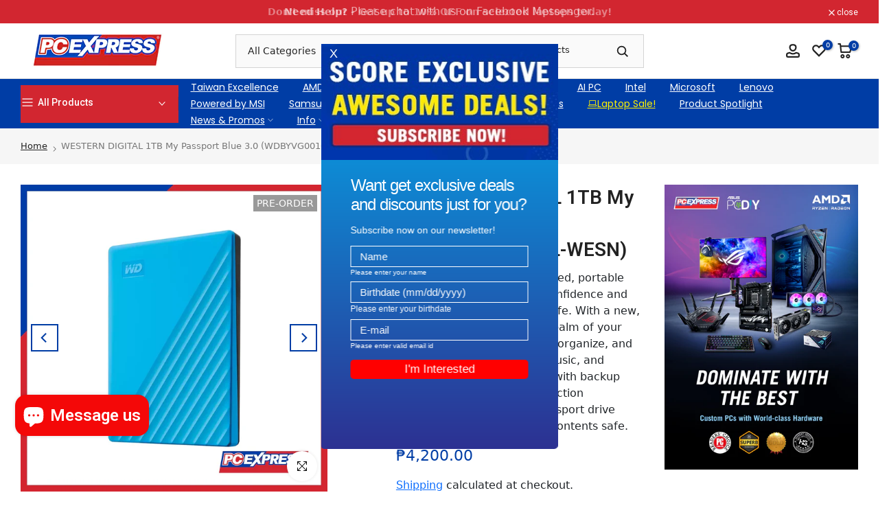

--- FILE ---
content_type: text/html; charset=utf-8
request_url: https://pcx.com.ph/products/western-digital-1tb-my-passport-blue-3-0
body_size: 61089
content:
<!doctype html><html class="t4sp-theme t4s-wrapper__contentFull rtl_false swatch_color_style_1 pr_border_style_1 pr_img_effect_2 enable_eff_img1_true badge_shape_3 css_for_wis_app_true shadow_round_img_false t4s-header__categories is-remove-unavai-2 t4_compare_true t4s-cart-count-0 t4s-pr-ellipsis-false
 no-js" lang="en">
  <head>
    <!-- Google Tag Manager -->
<script>(function(w,d,s,l,i){w[l]=w[l]||[];w[l].push({'gtm.start':
new Date().getTime(),event:'gtm.js'});var f=d.getElementsByTagName(s)[0],
j=d.createElement(s),dl=l!='dataLayer'?'&l='+l:'';j.async=true;j.src=
'https://www.googletagmanager.com/gtm.js?id='+i+dl;f.parentNode.insertBefore(j,f);
})(window,document,'script','dataLayer','GTM-MFQGBW6S');</script>
<!-- End Google Tag Manager -->
    
 <!-- Added by TAPITA SEO SCHEMA-->

<!-- /Added by TAPITA SEO SCHEMA --> 

	<!-- Added by AVADA SEO Suite -->
	





<meta name="twitter:image" content="http://pcx.com.ph/cdn/shop/products/Artboard-2-48_44ea9773-7313-4a21-b8bc-5c97e42adbb7.webp?v=1682666889">
    




<!-- Added by AVADA SEO Suite: Product Structured Data -->
<script type="application/ld+json">{
"@context": "https://schema.org/",
"@type": "Product",
"@id": "https://pcx.com.ph/products/western-digital-1tb-my-passport-blue-3-0",
"name": "WESTERN DIGITAL 1TB My Passport Blue 3.0 (WDBYVG0010BBL-WESN)",
"description": "Slim styleMake the most of your journey with style that suits you. The new My Passport has been redesigned to feature a convenient, slim form factor and is available in a range of vibrant colors.Backed upMake sure everything you create while on your own life journey - photos, videos, music, and documents - doesn’t get lost. The My Passport drive comes equipped with backup software1 that can be set to run automatically to your schedule. Just pick the time and frequency to back up important files from your system onto your My Passport drive.Locked downBuilt-in 256-bit AES hardware encryption with password protection helps keep your digital life&#39;s contents secure. Just activate password protection and set your own personalized password using our downloadable software.Super easyMy Passport portable storage is ready right out of the box including all necessary cables. And with SuperSpeed USB (5Gbps), you can quickly start backing up everything in your life and keep driving forward.Works on Windows and MacMy Passport is formatted for Windows® 10+ to deliver plug-and-play storage out of the box. With WD software, you can also download the NTFS driver for macOS, so you can work seamlessly between operating systems without reformatting.Works with ChromebookThe My Passport external drive will work in sync with your Chromebook – it has been tested and certified. Easily add extra storage to store more and work from anywhere.SPECIFICATIONPart NumberWDBYVG0010BBL-WESNFeaturesAutomatic backup that&#39;s easy to usePassword protection + 256-bit AES hardware encryptionSlim designCapacity1TBConnectorMicro-BCompatibilityWindows® 10+Chrome OSDownloadable NTFS driver to read/write on macOS 11+Compatibility may vary depending on user’s hardware configuration and operating system. InterfaceUSB 3.2 Gen 1USB 2.0Transfer Rateup to 5Gb/sDimensions (L x W x H)107.19mm x 74.93mm x 11.18mmWeight0.27lbsModel NumberWDBYVG0010BBL-WESNOperating Temperature5°C to 35°CNon-Operating Temperature-20°C to 65°CCertificationsFCC-ICES, CE, BSMI, RCM, VCCI, EAC, UKCA ",
"brand": {
  "@type": "Brand",
  "name": "Western Digital (WD)"
},
"offers": {
  "@type": "Offer",
  "price": "4200.0",
  "priceCurrency": "PHP",
  "itemCondition": "https://schema.org/NewCondition",
  "availability": "https://schema.org/OutOfStock",
  "url": "https://pcx.com.ph/products/western-digital-1tb-my-passport-blue-3-0"
},
"image": [
  "https://pcx.com.ph/cdn/shop/products/Artboard-2-48_44ea9773-7313-4a21-b8bc-5c97e42adbb7.webp?v=1682666889",
  "https://pcx.com.ph/cdn/shop/products/Artboard-4-45_1aa27d39-7590-424f-afb0-1689dc89a161.png?v=1696243835",
  "https://pcx.com.ph/cdn/shop/products/Artboard-3-47_133e054a-550e-4fb7-9f56-4e17256cefd7.png?v=1696243835",
  "https://pcx.com.ph/cdn/shop/products/Artboard-5-33_2a3711ba-b392-4691-ba00-6f118ef58077.png?v=1696243835"
],
"releaseDate": "2023-04-28 15:28:05 +0800",
"sku": "HDEX-WESTERNDIGITAL-000003",
"mpn": "HDEX-WESTERNDIGITAL-000003"}</script>
<!-- /Added by AVADA SEO Suite --><!-- Added by AVADA SEO Suite: Breadcrumb Structured Data  -->
<script type="application/ld+json">{
  "@context": "https://schema.org",
  "@type": "BreadcrumbList",
  "itemListElement": [{
    "@type": "ListItem",
    "position": 1,
    "name": "Home",
    "item": "https://pcx.com.ph"
  }, {
    "@type": "ListItem",
    "position": 2,
    "name": "WESTERN DIGITAL 1TB My Passport Blue 3.0 (WDBYVG0010BBL-WESN)",
    "item": "https://pcx.com.ph/products/western-digital-1tb-my-passport-blue-3-0"
  }]
}
</script>
<!-- Added by AVADA SEO Suite -->















	<!-- /Added by AVADA SEO Suite -->
 
<meta charset="utf-8">
    <meta http-equiv="X-UA-Compatible" content="IE=edge">
    <meta name="viewport" content="width=device-width, initial-scale=1, height=device-height, minimum-scale=1.0, maximum-scale=1.0">
    <meta name="theme-color" content="#fff">

<!-- Google Tag Manager -->
<script>(function(w,d,s,l,i){w[l]=w[l]||[];w[l].push({'gtm.start':
new Date().getTime(),event:'gtm.js'});var f=d.getElementsByTagName(s)[0],
j=d.createElement(s),dl=l!='dataLayer'?'&l='+l:'';j.async=true;j.src=
'https://www.googletagmanager.com/gtm.js?id='+i+dl;f.parentNode.insertBefore(j,f);
})(window,document,'script','dataLayer','GTM-MWWDBR3M');</script>
<!-- End Google Tag Manager -->

    <link rel="canonical" href="https://pcx.com.ph/products/western-digital-1tb-my-passport-blue-3-0">
    <link rel="preconnect" href="https://cdn.shopify.com" crossorigin><link rel="shortcut icon" type="image/png" href="//pcx.com.ph/cdn/shop/files/PC-Express-Vertical-2000-x-2000.png?v=1681798810&width=32"><link rel="apple-touch-icon-precomposed" type="image/png" sizes="152x152" href="//pcx.com.ph/cdn/shop/files/PC-Express-Vertical-2000-x-2000.png?v=1681798810&width=152"><title>WESTERN DIGITAL 1TB My Passport Blue 3.0 (WDBYVG0010BBL-WESN) &ndash; PC Express</title>
    <meta name="description" content="The My Passport drive is trusted, portable storage that gives you the confidence and freedom to drive forward in life. With a new, stylish design that fits in the palm of your hand, there® ‚¬™s space to store, organize, and share your photos, videos, music, and documents. Perfectly paired with backup software and password protection (Windows® only), the My Passport drive helps keep your digital life&#39;s contents safe."><meta name="keywords" content="WESTERN DIGITAL 1TB My Passport Blue 3.0 (WDBYVG0010BBL-WESN), PC Express, pcx.com.ph"/><meta name="author" content="PC Express">

<meta property="og:site_name" content="PC Express">
<meta property="og:url" content="https://pcx.com.ph/products/western-digital-1tb-my-passport-blue-3-0">
<meta property="og:title" content="WESTERN DIGITAL 1TB My Passport Blue 3.0 (WDBYVG0010BBL-WESN)">
<meta property="og:type" content="product">
<meta property="og:description" content="The My Passport drive is trusted, portable storage that gives you the confidence and freedom to drive forward in life. With a new, stylish design that fits in the palm of your hand, there® ‚¬™s space to store, organize, and share your photos, videos, music, and documents. Perfectly paired with backup software and password protection (Windows® only), the My Passport drive helps keep your digital life&#39;s contents safe."><meta property="og:image" content="http://pcx.com.ph/cdn/shop/products/Artboard-2-48_44ea9773-7313-4a21-b8bc-5c97e42adbb7.webp?v=1682666889">
  <meta property="og:image:secure_url" content="https://pcx.com.ph/cdn/shop/products/Artboard-2-48_44ea9773-7313-4a21-b8bc-5c97e42adbb7.webp?v=1682666889">
  <meta property="og:image:width" content="1000">
  <meta property="og:image:height" content="1000"><meta property="og:price:amount" content="4,200.00">
  <meta property="og:price:currency" content="PHP"><meta name="twitter:card" content="summary_large_image">
<meta name="twitter:title" content="WESTERN DIGITAL 1TB My Passport Blue 3.0 (WDBYVG0010BBL-WESN)">
<meta name="twitter:description" content="The My Passport drive is trusted, portable storage that gives you the confidence and freedom to drive forward in life. With a new, stylish design that fits in the palm of your hand, there® ‚¬™s space to store, organize, and share your photos, videos, music, and documents. Perfectly paired with backup software and password protection (Windows® only), the My Passport drive helps keep your digital life&#39;s contents safe."><script src="//pcx.com.ph/cdn/shop/t/4/assets/lazysizes.min.js?v=83289260111445824691681959428" async="async"></script>
    <script src="//pcx.com.ph/cdn/shop/t/4/assets/global.min.js?v=149104643999067994981681959430" defer="defer"></script>
    <script>window.performance && window.performance.mark && window.performance.mark('shopify.content_for_header.start');</script><meta id="shopify-digital-wallet" name="shopify-digital-wallet" content="/74905256234/digital_wallets/dialog">
<link rel="alternate" type="application/json+oembed" href="https://pcx.com.ph/products/western-digital-1tb-my-passport-blue-3-0.oembed">
<script async="async" src="/checkouts/internal/preloads.js?locale=en-PH"></script>
<script id="shopify-features" type="application/json">{"accessToken":"5f03a543777bfdc58428b2f1df943228","betas":["rich-media-storefront-analytics"],"domain":"pcx.com.ph","predictiveSearch":true,"shopId":74905256234,"locale":"en"}</script>
<script>var Shopify = Shopify || {};
Shopify.shop = "pc-express-7553.myshopify.com";
Shopify.locale = "en";
Shopify.currency = {"active":"PHP","rate":"1.0"};
Shopify.country = "PH";
Shopify.theme = {"name":"pcx-themev1\/main","id":148141080874,"schema_name":"Kalles","schema_version":"4.1.4","theme_store_id":null,"role":"main"};
Shopify.theme.handle = "null";
Shopify.theme.style = {"id":null,"handle":null};
Shopify.cdnHost = "pcx.com.ph/cdn";
Shopify.routes = Shopify.routes || {};
Shopify.routes.root = "/";</script>
<script type="module">!function(o){(o.Shopify=o.Shopify||{}).modules=!0}(window);</script>
<script>!function(o){function n(){var o=[];function n(){o.push(Array.prototype.slice.apply(arguments))}return n.q=o,n}var t=o.Shopify=o.Shopify||{};t.loadFeatures=n(),t.autoloadFeatures=n()}(window);</script>
<script id="shop-js-analytics" type="application/json">{"pageType":"product"}</script>
<script defer="defer" async type="module" src="//pcx.com.ph/cdn/shopifycloud/shop-js/modules/v2/client.init-shop-cart-sync_BN7fPSNr.en.esm.js"></script>
<script defer="defer" async type="module" src="//pcx.com.ph/cdn/shopifycloud/shop-js/modules/v2/chunk.common_Cbph3Kss.esm.js"></script>
<script defer="defer" async type="module" src="//pcx.com.ph/cdn/shopifycloud/shop-js/modules/v2/chunk.modal_DKumMAJ1.esm.js"></script>
<script type="module">
  await import("//pcx.com.ph/cdn/shopifycloud/shop-js/modules/v2/client.init-shop-cart-sync_BN7fPSNr.en.esm.js");
await import("//pcx.com.ph/cdn/shopifycloud/shop-js/modules/v2/chunk.common_Cbph3Kss.esm.js");
await import("//pcx.com.ph/cdn/shopifycloud/shop-js/modules/v2/chunk.modal_DKumMAJ1.esm.js");

  window.Shopify.SignInWithShop?.initShopCartSync?.({"fedCMEnabled":true,"windoidEnabled":true});

</script>
<script>(function() {
  var isLoaded = false;
  function asyncLoad() {
    if (isLoaded) return;
    isLoaded = true;
    var urls = ["https:\/\/seo.apps.avada.io\/scripttag\/avada-seo-installed.js?shop=pc-express-7553.myshopify.com","https:\/\/way2enjoy.com\/shopify\/1\/facebook-messenger-for-support-pro\/proxy\/js\/fbmsgrrr_free_final_72_disabled.js?shop=pc-express-7553.myshopify.com"];
    for (var i = 0; i < urls.length; i++) {
      var s = document.createElement('script');
      s.type = 'text/javascript';
      s.async = true;
      s.src = urls[i];
      var x = document.getElementsByTagName('script')[0];
      x.parentNode.insertBefore(s, x);
    }
  };
  if(window.attachEvent) {
    window.attachEvent('onload', asyncLoad);
  } else {
    window.addEventListener('load', asyncLoad, false);
  }
})();</script>
<script id="__st">var __st={"a":74905256234,"offset":28800,"reqid":"9d2f394f-40ab-4583-a46d-6ded84de6c74-1769904427","pageurl":"pcx.com.ph\/products\/western-digital-1tb-my-passport-blue-3-0","u":"16e92c5dd8a7","p":"product","rtyp":"product","rid":8223248482602};</script>
<script>window.ShopifyPaypalV4VisibilityTracking = true;</script>
<script id="captcha-bootstrap">!function(){'use strict';const t='contact',e='account',n='new_comment',o=[[t,t],['blogs',n],['comments',n],[t,'customer']],c=[[e,'customer_login'],[e,'guest_login'],[e,'recover_customer_password'],[e,'create_customer']],r=t=>t.map((([t,e])=>`form[action*='/${t}']:not([data-nocaptcha='true']) input[name='form_type'][value='${e}']`)).join(','),a=t=>()=>t?[...document.querySelectorAll(t)].map((t=>t.form)):[];function s(){const t=[...o],e=r(t);return a(e)}const i='password',u='form_key',d=['recaptcha-v3-token','g-recaptcha-response','h-captcha-response',i],f=()=>{try{return window.sessionStorage}catch{return}},m='__shopify_v',_=t=>t.elements[u];function p(t,e,n=!1){try{const o=window.sessionStorage,c=JSON.parse(o.getItem(e)),{data:r}=function(t){const{data:e,action:n}=t;return t[m]||n?{data:e,action:n}:{data:t,action:n}}(c);for(const[e,n]of Object.entries(r))t.elements[e]&&(t.elements[e].value=n);n&&o.removeItem(e)}catch(o){console.error('form repopulation failed',{error:o})}}const l='form_type',E='cptcha';function T(t){t.dataset[E]=!0}const w=window,h=w.document,L='Shopify',v='ce_forms',y='captcha';let A=!1;((t,e)=>{const n=(g='f06e6c50-85a8-45c8-87d0-21a2b65856fe',I='https://cdn.shopify.com/shopifycloud/storefront-forms-hcaptcha/ce_storefront_forms_captcha_hcaptcha.v1.5.2.iife.js',D={infoText:'Protected by hCaptcha',privacyText:'Privacy',termsText:'Terms'},(t,e,n)=>{const o=w[L][v],c=o.bindForm;if(c)return c(t,g,e,D).then(n);var r;o.q.push([[t,g,e,D],n]),r=I,A||(h.body.append(Object.assign(h.createElement('script'),{id:'captcha-provider',async:!0,src:r})),A=!0)});var g,I,D;w[L]=w[L]||{},w[L][v]=w[L][v]||{},w[L][v].q=[],w[L][y]=w[L][y]||{},w[L][y].protect=function(t,e){n(t,void 0,e),T(t)},Object.freeze(w[L][y]),function(t,e,n,w,h,L){const[v,y,A,g]=function(t,e,n){const i=e?o:[],u=t?c:[],d=[...i,...u],f=r(d),m=r(i),_=r(d.filter((([t,e])=>n.includes(e))));return[a(f),a(m),a(_),s()]}(w,h,L),I=t=>{const e=t.target;return e instanceof HTMLFormElement?e:e&&e.form},D=t=>v().includes(t);t.addEventListener('submit',(t=>{const e=I(t);if(!e)return;const n=D(e)&&!e.dataset.hcaptchaBound&&!e.dataset.recaptchaBound,o=_(e),c=g().includes(e)&&(!o||!o.value);(n||c)&&t.preventDefault(),c&&!n&&(function(t){try{if(!f())return;!function(t){const e=f();if(!e)return;const n=_(t);if(!n)return;const o=n.value;o&&e.removeItem(o)}(t);const e=Array.from(Array(32),(()=>Math.random().toString(36)[2])).join('');!function(t,e){_(t)||t.append(Object.assign(document.createElement('input'),{type:'hidden',name:u})),t.elements[u].value=e}(t,e),function(t,e){const n=f();if(!n)return;const o=[...t.querySelectorAll(`input[type='${i}']`)].map((({name:t})=>t)),c=[...d,...o],r={};for(const[a,s]of new FormData(t).entries())c.includes(a)||(r[a]=s);n.setItem(e,JSON.stringify({[m]:1,action:t.action,data:r}))}(t,e)}catch(e){console.error('failed to persist form',e)}}(e),e.submit())}));const S=(t,e)=>{t&&!t.dataset[E]&&(n(t,e.some((e=>e===t))),T(t))};for(const o of['focusin','change'])t.addEventListener(o,(t=>{const e=I(t);D(e)&&S(e,y())}));const B=e.get('form_key'),M=e.get(l),P=B&&M;t.addEventListener('DOMContentLoaded',(()=>{const t=y();if(P)for(const e of t)e.elements[l].value===M&&p(e,B);[...new Set([...A(),...v().filter((t=>'true'===t.dataset.shopifyCaptcha))])].forEach((e=>S(e,t)))}))}(h,new URLSearchParams(w.location.search),n,t,e,['guest_login'])})(!0,!0)}();</script>
<script integrity="sha256-4kQ18oKyAcykRKYeNunJcIwy7WH5gtpwJnB7kiuLZ1E=" data-source-attribution="shopify.loadfeatures" defer="defer" src="//pcx.com.ph/cdn/shopifycloud/storefront/assets/storefront/load_feature-a0a9edcb.js" crossorigin="anonymous"></script>
<script data-source-attribution="shopify.dynamic_checkout.dynamic.init">var Shopify=Shopify||{};Shopify.PaymentButton=Shopify.PaymentButton||{isStorefrontPortableWallets:!0,init:function(){window.Shopify.PaymentButton.init=function(){};var t=document.createElement("script");t.src="https://pcx.com.ph/cdn/shopifycloud/portable-wallets/latest/portable-wallets.en.js",t.type="module",document.head.appendChild(t)}};
</script>
<script data-source-attribution="shopify.dynamic_checkout.buyer_consent">
  function portableWalletsHideBuyerConsent(e){var t=document.getElementById("shopify-buyer-consent"),n=document.getElementById("shopify-subscription-policy-button");t&&n&&(t.classList.add("hidden"),t.setAttribute("aria-hidden","true"),n.removeEventListener("click",e))}function portableWalletsShowBuyerConsent(e){var t=document.getElementById("shopify-buyer-consent"),n=document.getElementById("shopify-subscription-policy-button");t&&n&&(t.classList.remove("hidden"),t.removeAttribute("aria-hidden"),n.addEventListener("click",e))}window.Shopify?.PaymentButton&&(window.Shopify.PaymentButton.hideBuyerConsent=portableWalletsHideBuyerConsent,window.Shopify.PaymentButton.showBuyerConsent=portableWalletsShowBuyerConsent);
</script>
<script data-source-attribution="shopify.dynamic_checkout.cart.bootstrap">document.addEventListener("DOMContentLoaded",(function(){function t(){return document.querySelector("shopify-accelerated-checkout-cart, shopify-accelerated-checkout")}if(t())Shopify.PaymentButton.init();else{new MutationObserver((function(e,n){t()&&(Shopify.PaymentButton.init(),n.disconnect())})).observe(document.body,{childList:!0,subtree:!0})}}));
</script>

<script>window.performance && window.performance.mark && window.performance.mark('shopify.content_for_header.end');</script>
<link rel="preconnect" href="https://fonts.googleapis.com">
    <link rel="preconnect" href="https://fonts.gstatic.com" crossorigin><link rel="stylesheet" href="https://fonts.googleapis.com/css?family=Roboto:300,300i,400,400i,500,500i,600,600i,700,700i,800,800i|Poppins:300,300i,400,400i,500,500i,600,600i,700,700i,800,800i|Libre+Baskerville:300,300i,400,400i,500,500i,600,600i,700,700i,800,800i&display=swap" media="print" onload="this.media='all'"><link href="//pcx.com.ph/cdn/shop/t/4/assets/base.css?v=70424793132479141721692265024" rel="stylesheet" type="text/css" media="all" /><link href="//pcx.com.ph/cdn/shop/t/4/assets/bootstrap.min.css?v=48289200863585647371681959429" rel="stylesheet" type="text/css" media="all" /><style data-shopify>:root {
        
         /* CSS Variables */
        --wrapper-mw      : 1680px;
        --font-family-1   : Roboto;
        --font-family-2   : Poppins;
        --font-family-3   : Libre Baskerville;
        --font-body-family   : Roboto;
        --font-heading-family: Roboto;
       
        
        --t4s-success-color       : #428445;
        --t4s-success-color-rgb   : 66, 132, 69;
        --t4s-warning-color       : #e0b252;
        --t4s-warning-color-rgb   : 224, 178, 82;
        --t4s-error-color         : #EB001B;
        --t4s-error-color-rgb     : 235, 0, 27;
        --t4s-light-color         : #ffffff;
        --t4s-dark-color          : #222222;
        --t4s-highlight-color     : #ec0101;
        --t4s-tooltip-background  : #d22630;
        --t4s-tooltip-color       : #fff;
        --primary-sw-color        : #003da5;
        --primary-sw-color-rgb    : 0, 61, 165;
        --border-sw-color         : #ddd;
        --secondary-sw-color      : #d22630;
        --primary-price-color     : #003da5;
        --secondary-price-color   : #d22630;
        
        --t4s-body-background     : #fff;
        --text-color              : #878787;
        --text-color-rgb          : 135, 135, 135;
        --heading-color           : #222222;
        --accent-color            : #003da5;
        --accent-color-rgb        : 0, 61, 165;
        --accent-color-darken     : #002159;
        --accent-color-hover      : var(--accent-color-darken);
        --secondary-color         : #d22630;
        --secondary-color-rgb     : 210, 38, 48;
        --link-color              : #003da5;
        --link-color-hover        : #d22630;
        --border-color            : #ddd;
        --border-color-rgb        : 221, 221, 221;
        --border-primary-color    : #003da5;
        --button-background       : #003da5;
        --button-color            : #fff;
        --button-background-hover : #003da5;
        --button-color-hover      : #fff;

        --sale-badge-background    : #d22630;
        --sale-badge-color         : #fff;
        --new-badge-background     : #003da5;
        --new-badge-color          : #fff;
        --preorder-badge-background: #003da5;
        --preorder-badge-color     : #fff;
        --soldout-badge-background : #999999;
        --soldout-badge-color      : #fff;
        --custom-badge-background  : #003da5;
        --custom-badge-color       : #fff;/* Shopify related variables */
        --payment-terms-background-color: ;
        
        --lz-background: #f5f5f5;
        --lz-img: url("//pcx.com.ph/cdn/shop/t/4/assets/t4s_loader.svg?v=121685629375520082711688123110");}

    html {
      font-size: 62.5%;
      height: 100%;
    }

    body {
      margin: 0;
      overflow-x: hidden;
      font-size:14px;
      letter-spacing: 0px;
      color: var(--text-color);
      font-family: var(--font-body-family);
      line-height: 1.7;
      font-weight: 400;
      -webkit-font-smoothing: auto;
      -moz-osx-font-smoothing: auto;
    }
    /*
    @media screen and (min-width: 750px) {
      body {
        font-size: 1.6rem;
      }
    }
    */

    h1, h2, h3, h4, h5, h6, .t4s_as_title {
      color: var(--heading-color);
      font-family: var(--font-heading-family);
      line-height: 1.4;
      font-weight: 600;
      letter-spacing: 0px;
    }
    h1 { font-size: 40px }
    h2 { font-size: 35px }
    h3 { font-size: 30px }
    h4 { font-size: 25px }
    h5 { font-size: 22.5px }
    h6 { font-size: 20px }
    a,.t4s_as_link {
      /* font-family: var(--font-link-family); */
      color: var(--link-color);
    }
    a:hover,.t4s_as_link:hover {
      color: var(--link-color-hover);
    }
    button,
    input,
    optgroup,
    select,
    textarea {
      border-color: var(--border-color);
    }
    .t4s_as_button,
    button,
    input[type="button"]:not(.t4s-btn),
    input[type="reset"],
    input[type="submit"]:not(.t4s-btn) {
      font-family: var(--font-button-family);
      color: var(--button-color);
      background-color: var(--button-background);
      border-color: var(--button-background);
    }
    .t4s_as_button:hover,
    button:hover,
    input[type="button"]:not(.t4s-btn):hover, 
    input[type="reset"]:hover,
    input[type="submit"]:not(.t4s-btn):hover  {
      color: var(--button-color-hover);
      background-color: var(--button-background-hover);
      border-color: var(--button-background-hover);
    }
    
    .t4s-cp,.t4s-color-accent { color : var(--accent-color) }.t4s-ct,.t4s-color-text { color : var(--text-color) }.t4s-ch,.t4ss-color-heading { color : var(--heading-color) }.t4s-csecondary { color : var(--secondary-color) }
    
    .t4s-fnt-fm-1 {
      font-family: var(--font-family-1) !important;
    }
    .t4s-fnt-fm-2 {
      font-family: var(--font-family-2) !important;
    }
    .t4s-fnt-fm-3 {
      font-family: var(--font-family-3) !important;
    }
    .t4s-cr {
        color: var(--t4s-highlight-color);
    }
    .t4s-price__sale { color: var(--primary-price-color); }.t4s-fix-overflow.t4s-row { max-width: 100vw;margin-left: auto;margin-right: auto;}.lazyloadt4s-opt {opacity: 1 !important;transition: opacity 0s, transform 1s !important;}.t4s-d-block {display: block;}.t4s-d-none {display: none;}@media (min-width: 768px) {.t4s-d-md-block {display: block;}.t4s-d-md-none {display: none;}}@media (min-width: 1025px) {.t4s-d-lg-block {display: block;}.t4s-d-lg-none {display: none;}}</style><script>
 const t4sXMLHttpRequest = window.XMLHttpRequest, documentElementT4s = document.documentElement; documentElementT4s.className = documentElementT4s.className.replace('no-js', 'js');function loadImageT4s(_this) { _this.classList.add('lazyloadt4sed')};(function() { const matchMediaHoverT4s = (window.matchMedia('(-moz-touch-enabled: 1), (hover: none)')).matches; documentElementT4s.className += ((window.CSS && window.CSS.supports('(position: sticky) or (position: -webkit-sticky)')) ? ' t4sp-sticky' : ' t4sp-no-sticky'); documentElementT4s.className += matchMediaHoverT4s ? ' t4sp-no-hover' : ' t4sp-hover'; window.onpageshow = function() { if (performance.navigation.type === 2) {document.dispatchEvent(new CustomEvent('cart:refresh'))} }; if (!matchMediaHoverT4s && window.width > 1024) { document.addEventListener('mousemove', function(evt) { documentElementT4s.classList.replace('t4sp-no-hover','t4sp-hover'); document.dispatchEvent(new CustomEvent('theme:hover')); }, {once : true} ); } }());</script><link href="https://cdn.jsdelivr.net/npm/bootstrap@5.2.3/dist/css/bootstrap.min.css" rel="stylesheet" integrity="sha384-rbsA2VBKQhggwzxH7pPCaAqO46MgnOM80zW1RWuH61DGLwZJEdK2Kadq2F9CUG65" crossorigin="anonymous">

    <!-- Google Search Console Meta Tag Start-->
    <meta name="google-site-verification" content="Acqxl9ez0Vjf5qsTTmD16KuvfoXTjv1QjwKxqfw6b88" />
    <!-- Google Search Console Meta Tag END-->
  <!-- BEGIN app block: shopify://apps/ecomposer-builder/blocks/app-embed/a0fc26e1-7741-4773-8b27-39389b4fb4a0 --><!-- DNS Prefetch & Preconnect -->
<link rel="preconnect" href="https://cdn.ecomposer.app" crossorigin>
<link rel="dns-prefetch" href="https://cdn.ecomposer.app">

<link rel="prefetch" href="https://cdn.ecomposer.app/vendors/css/ecom-swiper@11.css" as="style">
<link rel="prefetch" href="https://cdn.ecomposer.app/vendors/js/ecom-swiper@11.0.5.js" as="script">
<link rel="prefetch" href="https://cdn.ecomposer.app/vendors/js/ecom_modal.js" as="script">

<!-- Global CSS --><!--ECOM-EMBED-->
  <style id="ecom-global-css" class="ecom-global-css">/**ECOM-INSERT-CSS**/.ecom-section > div.core__row--columns, .ecom-section>.ecom-inner{max-width: 1600px;}.ecom-column>div.core__column--wrapper, .ec-flex-wp{padding: 20px;}div.core__blocks--body>div.ecom-block.elmspace:not(:first-child), .core__group--body>div.ecom-block.elmspace:not(:first-child), div.core__blocks--body>.ec-flex-wp.elmspace:not(:first-child), .core__blocks>div.ecom-block.elmspace:not(:first-child){margin-top: 20px;}:root{--ecom-global-container-width:1600px;--ecom-global-colunm-gap:20px;--ecom-global-elements-space:20px;--ecom-global-colors-primary:#003da5;--ecom-global-colors-secondary:#d22630;--ecom-global-colors-text:#222222;--ecom-global-colors-accent:#d22630;--ecom-global-typography-h1-font-weight:600;--ecom-global-typography-h1-font-size:72px;--ecom-global-typography-h1-line-height:90px;--ecom-global-typography-h1-letter-spacing:-0.02em;--ecom-global-typography-h2-font-weight:600;--ecom-global-typography-h2-font-size:60px;--ecom-global-typography-h2-line-height:72px;--ecom-global-typography-h2-letter-spacing:-0.02em;--ecom-global-typography-h3-font-weight:600;--ecom-global-typography-h3-font-size:48px;--ecom-global-typography-h3-line-height:60px;--ecom-global-typography-h3-letter-spacing:-0.02em;--ecom-global-typography-h4-font-weight:600;--ecom-global-typography-h4-font-size:36px;--ecom-global-typography-h4-line-height:44px;--ecom-global-typography-h4-letter-spacing:-0.02em;--ecom-global-typography-h5-font-weight:600;--ecom-global-typography-h5-font-size:30px;--ecom-global-typography-h5-line-height:38px;--ecom-global-typography-h6-font-weight:600;--ecom-global-typography-h6-font-size:24px;--ecom-global-typography-h6-line-height:32px;--ecom-global-typography-h7-font-weight:400;--ecom-global-typography-h7-font-size:18px;--ecom-global-typography-h7-line-height:28px;}</style>
  <!--/ECOM-EMBED--><!-- Custom CSS & JS --><!-- Open Graph Meta Tags for Pages --><!-- Critical Inline Styles -->
<style class="ecom-theme-helper">.ecom-animation{opacity:0}.ecom-animation.animate,.ecom-animation.ecom-animated{opacity:1}.ecom-cart-popup{display:grid;position:fixed;inset:0;z-index:9999999;align-content:center;padding:5px;justify-content:center;align-items:center;justify-items:center}.ecom-cart-popup::before{content:' ';position:absolute;background:#e5e5e5b3;inset:0}.ecom-ajax-loading{cursor:not-allowed;pointer-events:none;opacity:.6}#ecom-toast{visibility:hidden;max-width:50px;height:60px;margin:auto;background-color:#333;color:#fff;text-align:center;border-radius:2px;position:fixed;z-index:1;left:0;right:0;bottom:30px;font-size:17px;display:grid;grid-template-columns:50px auto;align-items:center;justify-content:start;align-content:center;justify-items:start}#ecom-toast.ecom-toast-show{visibility:visible;animation:ecomFadein .5s,ecomExpand .5s .5s,ecomStay 3s 1s,ecomShrink .5s 4s,ecomFadeout .5s 4.5s}#ecom-toast #ecom-toast-icon{width:50px;height:100%;box-sizing:border-box;background-color:#111;color:#fff;padding:5px}#ecom-toast .ecom-toast-icon-svg{width:100%;height:100%;position:relative;vertical-align:middle;margin:auto;text-align:center}#ecom-toast #ecom-toast-desc{color:#fff;padding:16px;overflow:hidden;white-space:nowrap}@media(max-width:768px){#ecom-toast #ecom-toast-desc{white-space:normal;min-width:250px}#ecom-toast{height:auto;min-height:60px}}.ecom__column-full-height{height:100%}@keyframes ecomFadein{from{bottom:0;opacity:0}to{bottom:30px;opacity:1}}@keyframes ecomExpand{from{min-width:50px}to{min-width:var(--ecom-max-width)}}@keyframes ecomStay{from{min-width:var(--ecom-max-width)}to{min-width:var(--ecom-max-width)}}@keyframes ecomShrink{from{min-width:var(--ecom-max-width)}to{min-width:50px}}@keyframes ecomFadeout{from{bottom:30px;opacity:1}to{bottom:60px;opacity:0}}</style>


<!-- EComposer Config Script -->
<script id="ecom-theme-helpers" async>
window.EComposer=window.EComposer||{};(function(){if(!this.configs)this.configs={};
this.initQuickview=function(){};this.configs={"custom_code":[],"instagram":null};this.configs.ajax_cart={enable:false};this.customer=false;this.proxy_path='/apps/ecomposer-visual-page-builder';
this.popupScriptUrl='https://cdn.shopify.com/extensions/019c0262-13fd-76c5-96e1-41becea92121/ecomposer-97/assets/ecom_popup.js';
this.routes={domain:'https://pcx.com.ph',root_url:'/',collections_url:'/collections',all_products_collection_url:'/collections/all',cart_url:'/cart',cart_add_url:'/cart/add',cart_change_url:'/cart/change',cart_clear_url:'/cart/clear',cart_update_url:'/cart/update',product_recommendations_url:'/recommendations/products'};
this.queryParams={};
if(window.location.search.length){new URLSearchParams(window.location.search).forEach((value,key)=>{this.queryParams[key]=value})}
this.money_format="₱{{amount}}";
this.money_with_currency_format="₱{{amount}} PHP";
this.currencyCodeEnabled=false;this.abTestingData = [];this.formatMoney=function(t,e){const r=this.currencyCodeEnabled?this.money_with_currency_format:this.money_format;function a(t,e){return void 0===t?e:t}function o(t,e,r,o){if(e=a(e,2),r=a(r,","),o=a(o,"."),isNaN(t)||null==t)return 0;var n=(t=(t/100).toFixed(e)).split(".");return n[0].replace(/(\d)(?=(\d\d\d)+(?!\d))/g,"$1"+r)+(n[1]?o+n[1]:"")}"string"==typeof t&&(t=t.replace(".",""));var n="",i=/\{\{\s*(\w+)\s*\}\}/,s=e||r;switch(s.match(i)[1]){case"amount":n=o(t,2);break;case"amount_no_decimals":n=o(t,0);break;case"amount_with_comma_separator":n=o(t,2,".",",");break;case"amount_with_space_separator":n=o(t,2," ",",");break;case"amount_with_period_and_space_separator":n=o(t,2," ",".");break;case"amount_no_decimals_with_comma_separator":n=o(t,0,".",",");break;case"amount_no_decimals_with_space_separator":n=o(t,0," ");break;case"amount_with_apostrophe_separator":n=o(t,2,"'",".")}return s.replace(i,n)};
this.resizeImage=function(t,e){try{if(!e||"original"==e||"full"==e||"master"==e)return t;if(-1!==t.indexOf("cdn.shopify.com")||-1!==t.indexOf("/cdn/shop/")){var r=t.match(/\.(jpg|jpeg|gif|png|bmp|bitmap|tiff|tif|webp)((\#[0-9a-z\-]+)?(\?v=.*)?)?$/gim);if(null==r)return null;var a=t.split(r[0]),o=r[0];return a[0]+"_"+e+o}}catch(r){return t}return t};
this.getProduct=function(t){if(!t)return!1;let e=("/"===this.routes.root_url?"":this.routes.root_url)+"/products/"+t+".js?shop="+Shopify.shop;return window.ECOM_LIVE&&(e="/shop/builder/ajax/ecom-proxy/products/"+t+"?shop="+Shopify.shop),window.fetch(e,{headers:{"Content-Type":"application/json"}}).then(t=>t.ok?t.json():false)};
const u=new URLSearchParams(window.location.search);if(u.has("ecom-redirect")){const r=u.get("ecom-redirect");if(r){let d;try{d=decodeURIComponent(r)}catch{return}d=d.trim().replace(/[\r\n\t]/g,"");if(d.length>2e3)return;const p=["javascript:","data:","vbscript:","file:","ftp:","mailto:","tel:","sms:","chrome:","chrome-extension:","moz-extension:","ms-browser-extension:"],l=d.toLowerCase();for(const o of p)if(l.includes(o))return;const x=[/<script/i,/<\/script/i,/javascript:/i,/vbscript:/i,/onload=/i,/onerror=/i,/onclick=/i,/onmouseover=/i,/onfocus=/i,/onblur=/i,/onsubmit=/i,/onchange=/i,/alert\s*\(/i,/confirm\s*\(/i,/prompt\s*\(/i,/document\./i,/window\./i,/eval\s*\(/i];for(const t of x)if(t.test(d))return;if(d.startsWith("/")&&!d.startsWith("//")){if(!/^[a-zA-Z0-9\-._~:/?#[\]@!$&'()*+,;=%]+$/.test(d))return;if(d.includes("../")||d.includes("./"))return;window.location.href=d;return}if(!d.includes("://")&&!d.startsWith("//")){if(!/^[a-zA-Z0-9\-._~:/?#[\]@!$&'()*+,;=%]+$/.test(d))return;if(d.includes("../")||d.includes("./"))return;window.location.href="/"+d;return}let n;try{n=new URL(d)}catch{return}if(!["http:","https:"].includes(n.protocol))return;if(n.port&&(parseInt(n.port)<1||parseInt(n.port)>65535))return;const a=[window.location.hostname];if(a.includes(n.hostname)&&(n.href===d||n.toString()===d))window.location.href=d}}
}).bind(window.EComposer)();
if(window.Shopify&&window.Shopify.designMode&&window.top&&window.top.opener){window.addEventListener("load",function(){window.top.opener.postMessage({action:"ecomposer:loaded"},"*")})}
</script><!-- Toast Template -->
<script type="text/template" id="ecom-template-html"><!-- BEGIN app snippet: ecom-toast --><div id="ecom-toast"><div id="ecom-toast-icon"><svg xmlns="http://www.w3.org/2000/svg" class="ecom-toast-icon-svg ecom-toast-icon-info" fill="none" viewBox="0 0 24 24" stroke="currentColor"><path stroke-linecap="round" stroke-linejoin="round" stroke-width="2" d="M13 16h-1v-4h-1m1-4h.01M21 12a9 9 0 11-18 0 9 9 0 0118 0z"/></svg>
<svg class="ecom-toast-icon-svg ecom-toast-icon-success" xmlns="http://www.w3.org/2000/svg" viewBox="0 0 512 512"><path d="M256 8C119 8 8 119 8 256s111 248 248 248 248-111 248-248S393 8 256 8zm0 48c110.5 0 200 89.5 200 200 0 110.5-89.5 200-200 200-110.5 0-200-89.5-200-200 0-110.5 89.5-200 200-200m140.2 130.3l-22.5-22.7c-4.7-4.7-12.3-4.7-17-.1L215.3 303.7l-59.8-60.3c-4.7-4.7-12.3-4.7-17-.1l-22.7 22.5c-4.7 4.7-4.7 12.3-.1 17l90.8 91.5c4.7 4.7 12.3 4.7 17 .1l172.6-171.2c4.7-4.7 4.7-12.3 .1-17z"/></svg>
</div><div id="ecom-toast-desc"></div></div><!-- END app snippet --></script><!-- END app block --><!-- BEGIN app block: shopify://apps/netcore-cloud/blocks/ncembed/39b6e78f-e84b-446a-abad-e599f7b16b02 -->

  <script defer="defer" type='text/javascript' src='https://cdnt.netcoresmartech.com/smartechclient.js'></script>

  <script type='text/javascript'>
    var SmartechAppProductsCookie='';
    var SmartechAppProductsData={};
    var SmartechAppProductsCookieName='SmartechAppProductsCookie';

    function setNetcoreCookie(cname, cvalue, exdays) {
      cvalue=encodeURIComponent(cvalue);
      const d = new Date();
      d.setTime(d.getTime() + (exdays * 24 * 60 * 60 * 1000));
      let expires = "expires="+d.toUTCString();
      document.cookie = cname + "=" + cvalue + ";" + expires + ";path=/";
    }

    function getNetcoreCookie(cname) {
      let name = cname + "=";
      let ca = document.cookie.split(';');
      for(let i = 0; i < ca.length; i++) {
        let c = ca[i];
        while (c.charAt(0) == ' ') {
          c = c.substring(1);
        }
        if (c.indexOf(name) == 0) {
          return decodeURIComponent(c.substring(name.length, c.length));
        }
      }
      return null;
    }

    (function(SmartechApp){

      var pCollections=[];
      var pTags=[];

      SmartechApp.searchProduct = {
        Currency: Shopify.currency.active,
          items: []
      };

      SmartechApp.currentProductData={productTags:'',productType:'',productCollections:''};

      SmartechApp.pageTitle = 'WESTERN DIGITAL 1TB My Passport Blue 3.0 (WDBYVG0010BBL-WESN)';
      SmartechApp.template = 'product';
      SmartechApp.pageUrl = 'https://pcx.com.ph/products/western-digital-1tb-my-passport-blue-3-0';
      SmartechApp.config = JSON.parse(atob('[base64]'));
      SmartechApp.dispatchngn='https://twa.netcoresmartech.com/dispatchngn';
      SmartechApp.cartUrl = {
        list: '/cart',
        add: '/cart/add',
        clear: '/cart/clear',
        update: '/cart/change',
        change: '/cart/change',
      }                                             
      
      localStorage.setItem("SmartechApp", JSON.stringify(SmartechApp));

      <!-- Fix for Cloud Search APP -->
      if(typeof SmartechAppCustom!=undefined && typeof SmartechAppCustom!='undefined' && SmartechAppCustom!=null && SmartechAppCustom!='null'){
        SmartechApp.searchProduct=SmartechAppCustom.searchProduct;
      }

      

      var smartechReady = setInterval(function() {
        if (typeof smartech === 'function') {
          clearInterval(smartechReady);
          smartech('create', SmartechApp.config.trackingid);
          smartech('register', SmartechApp.config.siteid);
          
        }
      }, 50);

      
      
        
          pCollections.push('All Products');
        
          pCollections.push('External Storage Devices');
        
          pCollections.push('Fees products');
        
          pCollections.push('New Products');
        
          pCollections.push('PC Peripherals & Accessories');
        
          pCollections.push('Products');
        

        
          pTags.push('1TB');
        
          pTags.push('All Products');
        
          pTags.push('BLUE 3.0');
        
          pTags.push('Branch');
        
          pTags.push('My Passport');
        
          pTags.push('PC Peripherals & Accessories');
        
          pTags.push('Western Digital');
        

        var productData={};
        var productId=8223248482602;
        productData[productId]={type:'External Storage Devices',tags:pTags.join(','),collections:pCollections.join(',')};

        SmartechApp.currentProductData.productTags=pTags.join(',');
        SmartechApp.currentProductData.productType=productData[productId].type;
        SmartechApp.currentProductData.productCollections=pCollections.join(',');

        SmartechAppProductsCookie=getNetcoreCookie(SmartechAppProductsCookieName);

        if(SmartechAppProductsCookie=="" || SmartechAppProductsCookie==null){
            var productCookieData=JSON.stringify(productData);
            //setNetcoreCookie(SmartechAppProductsCookieName, productCookieData, 30);
        }
        else{
            var productCookieData=JSON.parse(SmartechAppProductsCookie);
            productCookieData[productId]=productData[productId];
            //setNetcoreCookie(SmartechAppProductsCookieName, JSON.stringify(productCookieData), 30);
            setNetcoreCookie(SmartechAppProductsCookieName, null, -1);
        }

      

      var EmailCustId = false;

      
      var wnconfig = setInterval(function(){
        if(typeof smartech_wnconfig !=undefined && typeof smartech_wnconfig!='undefined' && smartech_wnconfig!='' && smartech_wnconfig!=null)
        {
          localStorage.setItem("wnconfig", JSON.stringify(smartech_wnconfig));
          clearInterval(wnconfig);
        }
      },5);
    })(window.SmartechApp = {});
  </script>
  <script defer="defer" type='text/javascript' src='https://cdnt.netcoresmartech.com/smartechcode.js?ver=3.49'></script>


<!-- END app block --><!-- BEGIN app block: shopify://apps/ta-labels-badges/blocks/bss-pl-config-data/91bfe765-b604-49a1-805e-3599fa600b24 --><script
    id='bss-pl-config-data'
>
	let TAE_StoreId = "64802";
	if (typeof BSS_PL == 'undefined' || TAE_StoreId !== "") {
  		var BSS_PL = {};
		BSS_PL.storeId = 64802;
		BSS_PL.currentPlan = "free";
		BSS_PL.apiServerProduction = "https://product-labels.tech-arms.io";
		BSS_PL.publicAccessToken = "e60b77b24d382390c13f82c604d64905";
		BSS_PL.customerTags = "null";
		BSS_PL.customerId = "null";
		BSS_PL.storeIdCustomOld = 10678;
		BSS_PL.storeIdOldWIthPriority = 12200;
		BSS_PL.storeIdOptimizeAppendLabel = 59637
		BSS_PL.optimizeCodeIds = null; 
		BSS_PL.extendedFeatureIds = null;
		BSS_PL.integration = {"laiReview":{"status":0,"config":[]}};
		BSS_PL.settingsData  = {};
		BSS_PL.configProductMetafields = [];
		BSS_PL.configVariantMetafields = [];
		
		BSS_PL.configData = [].concat();

		
		BSS_PL.configDataBanner = [].concat();

		
		BSS_PL.configDataPopup = [].concat();

		
		BSS_PL.configDataLabelGroup = [].concat();
		
		
		BSS_PL.collectionID = ``;
		BSS_PL.collectionHandle = ``;
		BSS_PL.collectionTitle = ``;

		
		BSS_PL.conditionConfigData = [].concat();
	}
</script>




<style>
    
    

</style>

<script>
    function bssLoadScripts(src, callback, isDefer = false) {
        const scriptTag = document.createElement('script');
        document.head.appendChild(scriptTag);
        scriptTag.src = src;
        if (isDefer) {
            scriptTag.defer = true;
        } else {
            scriptTag.async = true;
        }
        if (callback) {
            scriptTag.addEventListener('load', function () {
                callback();
            });
        }
    }
    const scriptUrls = [
        "https://cdn.shopify.com/extensions/019c0e6f-86c2-78fa-a9d8-74b6f6a22991/product-label-571/assets/bss-pl-init-helper.js",
        "https://cdn.shopify.com/extensions/019c0e6f-86c2-78fa-a9d8-74b6f6a22991/product-label-571/assets/bss-pl-init-config-run-scripts.js",
    ];
    Promise.all(scriptUrls.map((script) => new Promise((resolve) => bssLoadScripts(script, resolve)))).then((res) => {
        console.log('BSS scripts loaded');
        window.bssScriptsLoaded = true;
    });

	function bssInitScripts() {
		if (BSS_PL.configData.length) {
			const enabledFeature = [
				{ type: 1, script: "https://cdn.shopify.com/extensions/019c0e6f-86c2-78fa-a9d8-74b6f6a22991/product-label-571/assets/bss-pl-init-for-label.js" },
				{ type: 2, badge: [0, 7, 8], script: "https://cdn.shopify.com/extensions/019c0e6f-86c2-78fa-a9d8-74b6f6a22991/product-label-571/assets/bss-pl-init-for-badge-product-name.js" },
				{ type: 2, badge: [1, 11], script: "https://cdn.shopify.com/extensions/019c0e6f-86c2-78fa-a9d8-74b6f6a22991/product-label-571/assets/bss-pl-init-for-badge-product-image.js" },
				{ type: 2, badge: 2, script: "https://cdn.shopify.com/extensions/019c0e6f-86c2-78fa-a9d8-74b6f6a22991/product-label-571/assets/bss-pl-init-for-badge-custom-selector.js" },
				{ type: 2, badge: [3, 9, 10], script: "https://cdn.shopify.com/extensions/019c0e6f-86c2-78fa-a9d8-74b6f6a22991/product-label-571/assets/bss-pl-init-for-badge-price.js" },
				{ type: 2, badge: 4, script: "https://cdn.shopify.com/extensions/019c0e6f-86c2-78fa-a9d8-74b6f6a22991/product-label-571/assets/bss-pl-init-for-badge-add-to-cart-btn.js" },
				{ type: 2, badge: 5, script: "https://cdn.shopify.com/extensions/019c0e6f-86c2-78fa-a9d8-74b6f6a22991/product-label-571/assets/bss-pl-init-for-badge-quantity-box.js" },
				{ type: 2, badge: 6, script: "https://cdn.shopify.com/extensions/019c0e6f-86c2-78fa-a9d8-74b6f6a22991/product-label-571/assets/bss-pl-init-for-badge-buy-it-now-btn.js" }
			]
				.filter(({ type, badge }) => BSS_PL.configData.some(item => item.label_type === type && (badge === undefined || (Array.isArray(badge) ? badge.includes(item.badge_type) : item.badge_type === badge))) || (type === 1 && BSS_PL.configDataLabelGroup && BSS_PL.configDataLabelGroup.length))
				.map(({ script }) => script);
				
            enabledFeature.forEach((src) => bssLoadScripts(src));

            if (enabledFeature.length) {
                const src = "https://cdn.shopify.com/extensions/019c0e6f-86c2-78fa-a9d8-74b6f6a22991/product-label-571/assets/bss-product-label-js.js";
                bssLoadScripts(src);
            }
        }

        if (BSS_PL.configDataBanner && BSS_PL.configDataBanner.length) {
            const src = "https://cdn.shopify.com/extensions/019c0e6f-86c2-78fa-a9d8-74b6f6a22991/product-label-571/assets/bss-product-label-banner.js";
            bssLoadScripts(src);
        }

        if (BSS_PL.configDataPopup && BSS_PL.configDataPopup.length) {
            const src = "https://cdn.shopify.com/extensions/019c0e6f-86c2-78fa-a9d8-74b6f6a22991/product-label-571/assets/bss-product-label-popup.js";
            bssLoadScripts(src);
        }

        if (window.location.search.includes('bss-pl-custom-selector')) {
            const src = "https://cdn.shopify.com/extensions/019c0e6f-86c2-78fa-a9d8-74b6f6a22991/product-label-571/assets/bss-product-label-custom-position.js";
            bssLoadScripts(src, null, true);
        }
    }
    bssInitScripts();
</script>


<!-- END app block --><!-- BEGIN app block: shopify://apps/xo-insert-code/blocks/insert-code-header/72017b12-3679-442e-b23c-5c62460717f5 --><!-- XO-InsertCode Header -->



<!-- CSS -->
<link rel="stylesheet" href="https://unpkg.com/flickity@2/dist/flickity.min.css">

<!-- JavaScript -->
<script src="https://unpkg.com/flickity@2/dist/flickity.pkgd.min.js"></script>
  
<!-- End: XO-InsertCode Header -->


<!-- END app block --><script src="https://cdn.shopify.com/extensions/019c0262-13fd-76c5-96e1-41becea92121/ecomposer-97/assets/ecom.js" type="text/javascript" defer="defer"></script>
<link href="https://cdn.shopify.com/extensions/019c0e6f-86c2-78fa-a9d8-74b6f6a22991/product-label-571/assets/bss-pl-style.min.css" rel="stylesheet" type="text/css" media="all">
<script src="https://cdn.shopify.com/extensions/e8878072-2f6b-4e89-8082-94b04320908d/inbox-1254/assets/inbox-chat-loader.js" type="text/javascript" defer="defer"></script>
<link href="https://monorail-edge.shopifysvc.com" rel="dns-prefetch">
<script>(function(){if ("sendBeacon" in navigator && "performance" in window) {try {var session_token_from_headers = performance.getEntriesByType('navigation')[0].serverTiming.find(x => x.name == '_s').description;} catch {var session_token_from_headers = undefined;}var session_cookie_matches = document.cookie.match(/_shopify_s=([^;]*)/);var session_token_from_cookie = session_cookie_matches && session_cookie_matches.length === 2 ? session_cookie_matches[1] : "";var session_token = session_token_from_headers || session_token_from_cookie || "";function handle_abandonment_event(e) {var entries = performance.getEntries().filter(function(entry) {return /monorail-edge.shopifysvc.com/.test(entry.name);});if (!window.abandonment_tracked && entries.length === 0) {window.abandonment_tracked = true;var currentMs = Date.now();var navigation_start = performance.timing.navigationStart;var payload = {shop_id: 74905256234,url: window.location.href,navigation_start,duration: currentMs - navigation_start,session_token,page_type: "product"};window.navigator.sendBeacon("https://monorail-edge.shopifysvc.com/v1/produce", JSON.stringify({schema_id: "online_store_buyer_site_abandonment/1.1",payload: payload,metadata: {event_created_at_ms: currentMs,event_sent_at_ms: currentMs}}));}}window.addEventListener('pagehide', handle_abandonment_event);}}());</script>
<script id="web-pixels-manager-setup">(function e(e,d,r,n,o){if(void 0===o&&(o={}),!Boolean(null===(a=null===(i=window.Shopify)||void 0===i?void 0:i.analytics)||void 0===a?void 0:a.replayQueue)){var i,a;window.Shopify=window.Shopify||{};var t=window.Shopify;t.analytics=t.analytics||{};var s=t.analytics;s.replayQueue=[],s.publish=function(e,d,r){return s.replayQueue.push([e,d,r]),!0};try{self.performance.mark("wpm:start")}catch(e){}var l=function(){var e={modern:/Edge?\/(1{2}[4-9]|1[2-9]\d|[2-9]\d{2}|\d{4,})\.\d+(\.\d+|)|Firefox\/(1{2}[4-9]|1[2-9]\d|[2-9]\d{2}|\d{4,})\.\d+(\.\d+|)|Chrom(ium|e)\/(9{2}|\d{3,})\.\d+(\.\d+|)|(Maci|X1{2}).+ Version\/(15\.\d+|(1[6-9]|[2-9]\d|\d{3,})\.\d+)([,.]\d+|)( \(\w+\)|)( Mobile\/\w+|) Safari\/|Chrome.+OPR\/(9{2}|\d{3,})\.\d+\.\d+|(CPU[ +]OS|iPhone[ +]OS|CPU[ +]iPhone|CPU IPhone OS|CPU iPad OS)[ +]+(15[._]\d+|(1[6-9]|[2-9]\d|\d{3,})[._]\d+)([._]\d+|)|Android:?[ /-](13[3-9]|1[4-9]\d|[2-9]\d{2}|\d{4,})(\.\d+|)(\.\d+|)|Android.+Firefox\/(13[5-9]|1[4-9]\d|[2-9]\d{2}|\d{4,})\.\d+(\.\d+|)|Android.+Chrom(ium|e)\/(13[3-9]|1[4-9]\d|[2-9]\d{2}|\d{4,})\.\d+(\.\d+|)|SamsungBrowser\/([2-9]\d|\d{3,})\.\d+/,legacy:/Edge?\/(1[6-9]|[2-9]\d|\d{3,})\.\d+(\.\d+|)|Firefox\/(5[4-9]|[6-9]\d|\d{3,})\.\d+(\.\d+|)|Chrom(ium|e)\/(5[1-9]|[6-9]\d|\d{3,})\.\d+(\.\d+|)([\d.]+$|.*Safari\/(?![\d.]+ Edge\/[\d.]+$))|(Maci|X1{2}).+ Version\/(10\.\d+|(1[1-9]|[2-9]\d|\d{3,})\.\d+)([,.]\d+|)( \(\w+\)|)( Mobile\/\w+|) Safari\/|Chrome.+OPR\/(3[89]|[4-9]\d|\d{3,})\.\d+\.\d+|(CPU[ +]OS|iPhone[ +]OS|CPU[ +]iPhone|CPU IPhone OS|CPU iPad OS)[ +]+(10[._]\d+|(1[1-9]|[2-9]\d|\d{3,})[._]\d+)([._]\d+|)|Android:?[ /-](13[3-9]|1[4-9]\d|[2-9]\d{2}|\d{4,})(\.\d+|)(\.\d+|)|Mobile Safari.+OPR\/([89]\d|\d{3,})\.\d+\.\d+|Android.+Firefox\/(13[5-9]|1[4-9]\d|[2-9]\d{2}|\d{4,})\.\d+(\.\d+|)|Android.+Chrom(ium|e)\/(13[3-9]|1[4-9]\d|[2-9]\d{2}|\d{4,})\.\d+(\.\d+|)|Android.+(UC? ?Browser|UCWEB|U3)[ /]?(15\.([5-9]|\d{2,})|(1[6-9]|[2-9]\d|\d{3,})\.\d+)\.\d+|SamsungBrowser\/(5\.\d+|([6-9]|\d{2,})\.\d+)|Android.+MQ{2}Browser\/(14(\.(9|\d{2,})|)|(1[5-9]|[2-9]\d|\d{3,})(\.\d+|))(\.\d+|)|K[Aa][Ii]OS\/(3\.\d+|([4-9]|\d{2,})\.\d+)(\.\d+|)/},d=e.modern,r=e.legacy,n=navigator.userAgent;return n.match(d)?"modern":n.match(r)?"legacy":"unknown"}(),u="modern"===l?"modern":"legacy",c=(null!=n?n:{modern:"",legacy:""})[u],f=function(e){return[e.baseUrl,"/wpm","/b",e.hashVersion,"modern"===e.buildTarget?"m":"l",".js"].join("")}({baseUrl:d,hashVersion:r,buildTarget:u}),m=function(e){var d=e.version,r=e.bundleTarget,n=e.surface,o=e.pageUrl,i=e.monorailEndpoint;return{emit:function(e){var a=e.status,t=e.errorMsg,s=(new Date).getTime(),l=JSON.stringify({metadata:{event_sent_at_ms:s},events:[{schema_id:"web_pixels_manager_load/3.1",payload:{version:d,bundle_target:r,page_url:o,status:a,surface:n,error_msg:t},metadata:{event_created_at_ms:s}}]});if(!i)return console&&console.warn&&console.warn("[Web Pixels Manager] No Monorail endpoint provided, skipping logging."),!1;try{return self.navigator.sendBeacon.bind(self.navigator)(i,l)}catch(e){}var u=new XMLHttpRequest;try{return u.open("POST",i,!0),u.setRequestHeader("Content-Type","text/plain"),u.send(l),!0}catch(e){return console&&console.warn&&console.warn("[Web Pixels Manager] Got an unhandled error while logging to Monorail."),!1}}}}({version:r,bundleTarget:l,surface:e.surface,pageUrl:self.location.href,monorailEndpoint:e.monorailEndpoint});try{o.browserTarget=l,function(e){var d=e.src,r=e.async,n=void 0===r||r,o=e.onload,i=e.onerror,a=e.sri,t=e.scriptDataAttributes,s=void 0===t?{}:t,l=document.createElement("script"),u=document.querySelector("head"),c=document.querySelector("body");if(l.async=n,l.src=d,a&&(l.integrity=a,l.crossOrigin="anonymous"),s)for(var f in s)if(Object.prototype.hasOwnProperty.call(s,f))try{l.dataset[f]=s[f]}catch(e){}if(o&&l.addEventListener("load",o),i&&l.addEventListener("error",i),u)u.appendChild(l);else{if(!c)throw new Error("Did not find a head or body element to append the script");c.appendChild(l)}}({src:f,async:!0,onload:function(){if(!function(){var e,d;return Boolean(null===(d=null===(e=window.Shopify)||void 0===e?void 0:e.analytics)||void 0===d?void 0:d.initialized)}()){var d=window.webPixelsManager.init(e)||void 0;if(d){var r=window.Shopify.analytics;r.replayQueue.forEach((function(e){var r=e[0],n=e[1],o=e[2];d.publishCustomEvent(r,n,o)})),r.replayQueue=[],r.publish=d.publishCustomEvent,r.visitor=d.visitor,r.initialized=!0}}},onerror:function(){return m.emit({status:"failed",errorMsg:"".concat(f," has failed to load")})},sri:function(e){var d=/^sha384-[A-Za-z0-9+/=]+$/;return"string"==typeof e&&d.test(e)}(c)?c:"",scriptDataAttributes:o}),m.emit({status:"loading"})}catch(e){m.emit({status:"failed",errorMsg:(null==e?void 0:e.message)||"Unknown error"})}}})({shopId: 74905256234,storefrontBaseUrl: "https://pcx.com.ph",extensionsBaseUrl: "https://extensions.shopifycdn.com/cdn/shopifycloud/web-pixels-manager",monorailEndpoint: "https://monorail-edge.shopifysvc.com/unstable/produce_batch",surface: "storefront-renderer",enabledBetaFlags: ["2dca8a86"],webPixelsConfigList: [{"id":"2300969258","configuration":"{\"accountID\":\"29338\",\"shopify_domain\":\"pc-express-7553.myshopify.com\",\"ga4ID\":\"null\"}","eventPayloadVersion":"v1","runtimeContext":"STRICT","scriptVersion":"c4b16efc4916c224774f30f4b2d81d69","type":"APP","apiClientId":6509291,"privacyPurposes":["ANALYTICS","MARKETING","SALE_OF_DATA"],"dataSharingAdjustments":{"protectedCustomerApprovalScopes":[]}},{"id":"1300169002","configuration":"{ \"accountID\": \"Account ID\" }","eventPayloadVersion":"v1","runtimeContext":"STRICT","scriptVersion":"dec04dc21f059efc87d8cdaa4ddab48f","type":"APP","apiClientId":80768761857,"privacyPurposes":["ANALYTICS","MARKETING","SALE_OF_DATA"],"dataSharingAdjustments":{"protectedCustomerApprovalScopes":["read_customer_address","read_customer_email","read_customer_name","read_customer_personal_data","read_customer_phone"]}},{"id":"758186282","configuration":"{\"config\":\"{\\\"pixel_id\\\":\\\"G-6CXXPS39G3\\\",\\\"target_country\\\":\\\"PH\\\",\\\"gtag_events\\\":[{\\\"type\\\":\\\"begin_checkout\\\",\\\"action_label\\\":\\\"G-6CXXPS39G3\\\"},{\\\"type\\\":\\\"search\\\",\\\"action_label\\\":\\\"G-6CXXPS39G3\\\"},{\\\"type\\\":\\\"view_item\\\",\\\"action_label\\\":[\\\"G-6CXXPS39G3\\\",\\\"MC-JYJ7KEPCYH\\\"]},{\\\"type\\\":\\\"purchase\\\",\\\"action_label\\\":[\\\"G-6CXXPS39G3\\\",\\\"MC-JYJ7KEPCYH\\\"]},{\\\"type\\\":\\\"page_view\\\",\\\"action_label\\\":[\\\"G-6CXXPS39G3\\\",\\\"MC-JYJ7KEPCYH\\\"]},{\\\"type\\\":\\\"add_payment_info\\\",\\\"action_label\\\":\\\"G-6CXXPS39G3\\\"},{\\\"type\\\":\\\"add_to_cart\\\",\\\"action_label\\\":\\\"G-6CXXPS39G3\\\"}],\\\"enable_monitoring_mode\\\":false}\"}","eventPayloadVersion":"v1","runtimeContext":"OPEN","scriptVersion":"b2a88bafab3e21179ed38636efcd8a93","type":"APP","apiClientId":1780363,"privacyPurposes":[],"dataSharingAdjustments":{"protectedCustomerApprovalScopes":["read_customer_address","read_customer_email","read_customer_name","read_customer_personal_data","read_customer_phone"]}},{"id":"332267818","configuration":"{\"pixel_id\":\"2017549768588171\",\"pixel_type\":\"facebook_pixel\",\"metaapp_system_user_token\":\"-\"}","eventPayloadVersion":"v1","runtimeContext":"OPEN","scriptVersion":"ca16bc87fe92b6042fbaa3acc2fbdaa6","type":"APP","apiClientId":2329312,"privacyPurposes":["ANALYTICS","MARKETING","SALE_OF_DATA"],"dataSharingAdjustments":{"protectedCustomerApprovalScopes":["read_customer_address","read_customer_email","read_customer_name","read_customer_personal_data","read_customer_phone"]}},{"id":"shopify-app-pixel","configuration":"{}","eventPayloadVersion":"v1","runtimeContext":"STRICT","scriptVersion":"0450","apiClientId":"shopify-pixel","type":"APP","privacyPurposes":["ANALYTICS","MARKETING"]},{"id":"shopify-custom-pixel","eventPayloadVersion":"v1","runtimeContext":"LAX","scriptVersion":"0450","apiClientId":"shopify-pixel","type":"CUSTOM","privacyPurposes":["ANALYTICS","MARKETING"]}],isMerchantRequest: false,initData: {"shop":{"name":"PC Express","paymentSettings":{"currencyCode":"PHP"},"myshopifyDomain":"pc-express-7553.myshopify.com","countryCode":"PH","storefrontUrl":"https:\/\/pcx.com.ph"},"customer":null,"cart":null,"checkout":null,"productVariants":[{"price":{"amount":4200.0,"currencyCode":"PHP"},"product":{"title":"WESTERN DIGITAL 1TB My Passport Blue 3.0 (WDBYVG0010BBL-WESN)","vendor":"Western Digital (WD)","id":"8223248482602","untranslatedTitle":"WESTERN DIGITAL 1TB My Passport Blue 3.0 (WDBYVG0010BBL-WESN)","url":"\/products\/western-digital-1tb-my-passport-blue-3-0","type":"External Storage Devices"},"id":"44770519286058","image":{"src":"\/\/pcx.com.ph\/cdn\/shop\/products\/Artboard-2-48_44ea9773-7313-4a21-b8bc-5c97e42adbb7.webp?v=1682666889"},"sku":"HDEX-WESTERNDIGITAL-000003","title":"Default Title","untranslatedTitle":"Default Title"}],"purchasingCompany":null},},"https://pcx.com.ph/cdn","1d2a099fw23dfb22ep557258f5m7a2edbae",{"modern":"","legacy":""},{"shopId":"74905256234","storefrontBaseUrl":"https:\/\/pcx.com.ph","extensionBaseUrl":"https:\/\/extensions.shopifycdn.com\/cdn\/shopifycloud\/web-pixels-manager","surface":"storefront-renderer","enabledBetaFlags":"[\"2dca8a86\"]","isMerchantRequest":"false","hashVersion":"1d2a099fw23dfb22ep557258f5m7a2edbae","publish":"custom","events":"[[\"page_viewed\",{}],[\"product_viewed\",{\"productVariant\":{\"price\":{\"amount\":4200.0,\"currencyCode\":\"PHP\"},\"product\":{\"title\":\"WESTERN DIGITAL 1TB My Passport Blue 3.0 (WDBYVG0010BBL-WESN)\",\"vendor\":\"Western Digital (WD)\",\"id\":\"8223248482602\",\"untranslatedTitle\":\"WESTERN DIGITAL 1TB My Passport Blue 3.0 (WDBYVG0010BBL-WESN)\",\"url\":\"\/products\/western-digital-1tb-my-passport-blue-3-0\",\"type\":\"External Storage Devices\"},\"id\":\"44770519286058\",\"image\":{\"src\":\"\/\/pcx.com.ph\/cdn\/shop\/products\/Artboard-2-48_44ea9773-7313-4a21-b8bc-5c97e42adbb7.webp?v=1682666889\"},\"sku\":\"HDEX-WESTERNDIGITAL-000003\",\"title\":\"Default Title\",\"untranslatedTitle\":\"Default Title\"}}]]"});</script><script>
  window.ShopifyAnalytics = window.ShopifyAnalytics || {};
  window.ShopifyAnalytics.meta = window.ShopifyAnalytics.meta || {};
  window.ShopifyAnalytics.meta.currency = 'PHP';
  var meta = {"product":{"id":8223248482602,"gid":"gid:\/\/shopify\/Product\/8223248482602","vendor":"Western Digital (WD)","type":"External Storage Devices","handle":"western-digital-1tb-my-passport-blue-3-0","variants":[{"id":44770519286058,"price":420000,"name":"WESTERN DIGITAL 1TB My Passport Blue 3.0 (WDBYVG0010BBL-WESN)","public_title":null,"sku":"HDEX-WESTERNDIGITAL-000003"}],"remote":false},"page":{"pageType":"product","resourceType":"product","resourceId":8223248482602,"requestId":"9d2f394f-40ab-4583-a46d-6ded84de6c74-1769904427"}};
  for (var attr in meta) {
    window.ShopifyAnalytics.meta[attr] = meta[attr];
  }
</script>
<script class="analytics">
  (function () {
    var customDocumentWrite = function(content) {
      var jquery = null;

      if (window.jQuery) {
        jquery = window.jQuery;
      } else if (window.Checkout && window.Checkout.$) {
        jquery = window.Checkout.$;
      }

      if (jquery) {
        jquery('body').append(content);
      }
    };

    var hasLoggedConversion = function(token) {
      if (token) {
        return document.cookie.indexOf('loggedConversion=' + token) !== -1;
      }
      return false;
    }

    var setCookieIfConversion = function(token) {
      if (token) {
        var twoMonthsFromNow = new Date(Date.now());
        twoMonthsFromNow.setMonth(twoMonthsFromNow.getMonth() + 2);

        document.cookie = 'loggedConversion=' + token + '; expires=' + twoMonthsFromNow;
      }
    }

    var trekkie = window.ShopifyAnalytics.lib = window.trekkie = window.trekkie || [];
    if (trekkie.integrations) {
      return;
    }
    trekkie.methods = [
      'identify',
      'page',
      'ready',
      'track',
      'trackForm',
      'trackLink'
    ];
    trekkie.factory = function(method) {
      return function() {
        var args = Array.prototype.slice.call(arguments);
        args.unshift(method);
        trekkie.push(args);
        return trekkie;
      };
    };
    for (var i = 0; i < trekkie.methods.length; i++) {
      var key = trekkie.methods[i];
      trekkie[key] = trekkie.factory(key);
    }
    trekkie.load = function(config) {
      trekkie.config = config || {};
      trekkie.config.initialDocumentCookie = document.cookie;
      var first = document.getElementsByTagName('script')[0];
      var script = document.createElement('script');
      script.type = 'text/javascript';
      script.onerror = function(e) {
        var scriptFallback = document.createElement('script');
        scriptFallback.type = 'text/javascript';
        scriptFallback.onerror = function(error) {
                var Monorail = {
      produce: function produce(monorailDomain, schemaId, payload) {
        var currentMs = new Date().getTime();
        var event = {
          schema_id: schemaId,
          payload: payload,
          metadata: {
            event_created_at_ms: currentMs,
            event_sent_at_ms: currentMs
          }
        };
        return Monorail.sendRequest("https://" + monorailDomain + "/v1/produce", JSON.stringify(event));
      },
      sendRequest: function sendRequest(endpointUrl, payload) {
        // Try the sendBeacon API
        if (window && window.navigator && typeof window.navigator.sendBeacon === 'function' && typeof window.Blob === 'function' && !Monorail.isIos12()) {
          var blobData = new window.Blob([payload], {
            type: 'text/plain'
          });

          if (window.navigator.sendBeacon(endpointUrl, blobData)) {
            return true;
          } // sendBeacon was not successful

        } // XHR beacon

        var xhr = new XMLHttpRequest();

        try {
          xhr.open('POST', endpointUrl);
          xhr.setRequestHeader('Content-Type', 'text/plain');
          xhr.send(payload);
        } catch (e) {
          console.log(e);
        }

        return false;
      },
      isIos12: function isIos12() {
        return window.navigator.userAgent.lastIndexOf('iPhone; CPU iPhone OS 12_') !== -1 || window.navigator.userAgent.lastIndexOf('iPad; CPU OS 12_') !== -1;
      }
    };
    Monorail.produce('monorail-edge.shopifysvc.com',
      'trekkie_storefront_load_errors/1.1',
      {shop_id: 74905256234,
      theme_id: 148141080874,
      app_name: "storefront",
      context_url: window.location.href,
      source_url: "//pcx.com.ph/cdn/s/trekkie.storefront.c59ea00e0474b293ae6629561379568a2d7c4bba.min.js"});

        };
        scriptFallback.async = true;
        scriptFallback.src = '//pcx.com.ph/cdn/s/trekkie.storefront.c59ea00e0474b293ae6629561379568a2d7c4bba.min.js';
        first.parentNode.insertBefore(scriptFallback, first);
      };
      script.async = true;
      script.src = '//pcx.com.ph/cdn/s/trekkie.storefront.c59ea00e0474b293ae6629561379568a2d7c4bba.min.js';
      first.parentNode.insertBefore(script, first);
    };
    trekkie.load(
      {"Trekkie":{"appName":"storefront","development":false,"defaultAttributes":{"shopId":74905256234,"isMerchantRequest":null,"themeId":148141080874,"themeCityHash":"418600246318878218","contentLanguage":"en","currency":"PHP","eventMetadataId":"f229d4a2-c46e-4d39-9ccb-c862673fe0dc"},"isServerSideCookieWritingEnabled":true,"monorailRegion":"shop_domain","enabledBetaFlags":["65f19447","b5387b81"]},"Session Attribution":{},"S2S":{"facebookCapiEnabled":true,"source":"trekkie-storefront-renderer","apiClientId":580111}}
    );

    var loaded = false;
    trekkie.ready(function() {
      if (loaded) return;
      loaded = true;

      window.ShopifyAnalytics.lib = window.trekkie;

      var originalDocumentWrite = document.write;
      document.write = customDocumentWrite;
      try { window.ShopifyAnalytics.merchantGoogleAnalytics.call(this); } catch(error) {};
      document.write = originalDocumentWrite;

      window.ShopifyAnalytics.lib.page(null,{"pageType":"product","resourceType":"product","resourceId":8223248482602,"requestId":"9d2f394f-40ab-4583-a46d-6ded84de6c74-1769904427","shopifyEmitted":true});

      var match = window.location.pathname.match(/checkouts\/(.+)\/(thank_you|post_purchase)/)
      var token = match? match[1]: undefined;
      if (!hasLoggedConversion(token)) {
        setCookieIfConversion(token);
        window.ShopifyAnalytics.lib.track("Viewed Product",{"currency":"PHP","variantId":44770519286058,"productId":8223248482602,"productGid":"gid:\/\/shopify\/Product\/8223248482602","name":"WESTERN DIGITAL 1TB My Passport Blue 3.0 (WDBYVG0010BBL-WESN)","price":"4200.00","sku":"HDEX-WESTERNDIGITAL-000003","brand":"Western Digital (WD)","variant":null,"category":"External Storage Devices","nonInteraction":true,"remote":false},undefined,undefined,{"shopifyEmitted":true});
      window.ShopifyAnalytics.lib.track("monorail:\/\/trekkie_storefront_viewed_product\/1.1",{"currency":"PHP","variantId":44770519286058,"productId":8223248482602,"productGid":"gid:\/\/shopify\/Product\/8223248482602","name":"WESTERN DIGITAL 1TB My Passport Blue 3.0 (WDBYVG0010BBL-WESN)","price":"4200.00","sku":"HDEX-WESTERNDIGITAL-000003","brand":"Western Digital (WD)","variant":null,"category":"External Storage Devices","nonInteraction":true,"remote":false,"referer":"https:\/\/pcx.com.ph\/products\/western-digital-1tb-my-passport-blue-3-0"});
      }
    });


        var eventsListenerScript = document.createElement('script');
        eventsListenerScript.async = true;
        eventsListenerScript.src = "//pcx.com.ph/cdn/shopifycloud/storefront/assets/shop_events_listener-3da45d37.js";
        document.getElementsByTagName('head')[0].appendChild(eventsListenerScript);

})();</script>
<script
  defer
  src="https://pcx.com.ph/cdn/shopifycloud/perf-kit/shopify-perf-kit-3.1.0.min.js"
  data-application="storefront-renderer"
  data-shop-id="74905256234"
  data-render-region="gcp-us-central1"
  data-page-type="product"
  data-theme-instance-id="148141080874"
  data-theme-name="Kalles"
  data-theme-version="4.1.4"
  data-monorail-region="shop_domain"
  data-resource-timing-sampling-rate="10"
  data-shs="true"
  data-shs-beacon="true"
  data-shs-export-with-fetch="true"
  data-shs-logs-sample-rate="1"
  data-shs-beacon-endpoint="https://pcx.com.ph/api/collect"
></script>
</head>

  <body class="template-product "><!-- Google Tag Manager (noscript) -->
<noscript><iframe src="https://www.googletagmanager.com/ns.html?id=GTM-MFQGBW6S"
height="0" width="0" style="display:none;visibility:hidden"></iframe></noscript>
<!-- End Google Tag Manager (noscript) -->

<!-- Google Tag Manager (noscript) -->
<noscript><iframe src="https://www.googletagmanager.com/ns.html?id=GTM-MWWDBR3M"
height="0" width="0" style="display:none;visibility:hidden"></iframe></noscript>
<!-- End Google Tag Manager (noscript) -->

    
  <div id="fb-root"></div>
  <script async defer crossorigin="anonymous" src="https://connect.facebook.net/en_US/sdk.js#xfbml=1&version=v18.0&appId=883027702479296" nonce="ExK6AxYL"></script>
    
    <a class="skip-to-content-link visually-hidden" href="#MainContent">Skip to content</a>
    <div class="t4s-close-overlay t4s-op-0"></div>

    <div class="t4s-website-wrapper"><div id="shopify-section-title_config" class="shopify-section t4s-section t4s-section-config t4s-section-admn-fixed"><style data-shopify>.t4s-title {--color: #222222;
			font-family: var(--font-family-2);
			font-size: 18px;
			font-weight: 600;line-height: 30px;}
		
			.t4s-top-heading .t4s-cbl {
				--color: #222222;
			}
		
		@media (min-width: 768px) {
			.t4s-title {
			   font-size: 24px;
				font-weight: 600;line-height: 34px;}
		}.t4s-subtitle {font-style: italic;--color: #878787;
			font-family: var(--font-family-3);
			font-size: 14px;
			font-weight: 400;}
		
		@media (min-width: 768px) {
			.t4s-subtitle {
			   font-size: 14px;
				font-weight: 400;}
		}</style></div><div id="shopify-section-pr_item_config" class="shopify-section t4s-section t4s-section-config t4s-section-config-product t4s-section-admn-fixed"><style data-shopify>
	.t4s-section-config-product .t4s_box_pr_grid {
		margin-bottom: 100px;
	}
	.t4s-section-config-product .t4s-top-heading {
		margin-bottom: 30px;
	}
	.t4s-product:not(.t4s-pr-style4) {
		--pr-btn-radius-size       : 40px;
	}.t4s-product {
		--swatch-color-size 	   : 16px;
		--swatch-color-size-mb 	   : 20px;
		--pr-background-overlay    : rgba(0, 0, 0, 0.1);
		--product-title-family     : var(--font-family-1);
		--product-title-style      : none;
		--product-title-size       : 14px;
		--product-title-weight     : 500;
		--product-title-line-height: 20px;
		--product-title-spacing    : 0px;
		--product-price-size       : 14px;
		--product-price-weight     : 400;
		--product-space-img-txt    : 15px;
		--product-space-elements   : 0px;

		--pr-countdown-color       : #fff;
		--pr-countdown-bg-color    : #003da5;
	}
	.t4s-product:not(.t4s-pr-packery) {
		--product-title-color         : #003da5;
		--product-title-color-hover   : #d22630;
		--product-price-color      	  : #d22630;
		--product-price-color-second  : #d22630;
		--product-price-sale-color    : #ec0101;
		--product-vendors-color       : #222222;
		--product-vendors-color-hover : #d22630;
	}</style><style data-shopify>.t4s-pr-style1 {

			      
			        --pr-addtocart-color             : #ffffff;
			        --pr-addtocart-color2            : #222;
			        --pr-addtocart-color-hover       : #222222;
			        --pr-addtocart-color2-hover      : #fff;

			        --pr-quickview-color             : #ffffff;
			        --pr-quickview-color2            : #222;
			        --pr-quickview-color-hover       : #222222;
			        --pr-quickview-color2-hover      : #fff;

			        --pr-wishlist-color              : #ffffff;
			        --pr-wishlist-color2             : #222;
			        --pr-wishlist-color-hover        : #222222;
			        --pr-wishlist-color2-hover       : #fff;
			        --pr-wishlist-color-active        : #e81e63;
			        --pr-wishlist-color2-active       : #fff;

			        --pr-compare-color               : #ffffff;
			        --pr-compare-color2              : #222;
			        --pr-compare-color-hover         : #222222;
			        --pr-compare-color2-hover        : #fff;

			        --size-list-color                : #ffffff;
            }</style><style data-shopify>.t4s-pr-style2 {

			        
			        --pr-addtocart-color             : #ffffff;
			        --pr-addtocart-color2            : #222;
			        --pr-addtocart-color-hover       : #222222;
			        --pr-addtocart-color2-hover      : #fff;

			        --pr-quickview-color             : #ffffff;
			        --pr-quickview-color2            : #222;
			        --pr-quickview-color-hover       : #222222;
			        --pr-quickview-color2-hover      : #fff;

			        --pr-wishlist-color              : #ffffff;
			        --pr-wishlist-color2             : #222;
			        --pr-wishlist-color-hover        : #222222;
			        --pr-wishlist-color2-hover       : #fff;
			        --pr-wishlist-color-active        : #e81e63;
			        --pr-wishlist-color2-active       : #fff;

			        --pr-compare-color               : #ffffff;
			        --pr-compare-color2              : #222;
			        --pr-compare-color-hover         : #222222;
			        --pr-compare-color2-hover        : #fff;
			        
			        --size-list-color                : #ffffff;
            }</style><style data-shopify>.t4s-pr-style3 {

			       
			        --pr-addtocart-color             : #ffffff;
			        --pr-addtocart-color2            : #222;
			        --pr-addtocart-color-hover       : #222222;
			        --pr-addtocart-color2-hover      : #fff;

			        --pr-quickview-color             : #ffffff;
			        --pr-quickview-color2            : #222;
			        --pr-quickview-color-hover       : #222222;
			        --pr-quickview-color2-hover      : #fff;

			        --pr-wishlist-color              : #ffffff;
			        --pr-wishlist-color2             : #222;
			        --pr-wishlist-color-hover        : #222222;
			        --pr-wishlist-color2-hover       : #fff;
			        --pr-wishlist-color-active        : #e81e63;
			        --pr-wishlist-color2-active       : #fff;

			        --pr-compare-color               : #ffffff;
			        --pr-compare-color2              : #222;
			        --pr-compare-color-hover         : #222222;
			        --pr-compare-color2-hover        : #fff;
			        
			        --size-list-color                : #ffffff;
            }</style><style data-shopify>.t4s-pr-style4 {


			        --pr-btn-radius-size       		 : 0px;
			        
			        --pr-addtocart-color             : #ffffff;
			        --pr-addtocart-color2            : #222;
			        --pr-addtocart-color-hover       : #222222;
			        --pr-addtocart-color2-hover      : #fff;

			        --pr-quickview-color             : #ffffff;
			        --pr-quickview-color2            : #222;
			        --pr-quickview-color-hover       : #222222;
			        --pr-quickview-color2-hover      : #fff;

			        --pr-wishlist-color              : #ffffff;
			        --pr-wishlist-color2             : #222;
			        --pr-wishlist-color-hover        : #222222;
			        --pr-wishlist-color2-hover       : #fff;
			        --pr-wishlist-color-active        : #e81e63;
			        --pr-wishlist-color2-active       : #fff;

			        --pr-compare-color               : #ffffff;
			        --pr-compare-color2              : #222;
			        --pr-compare-color-hover         : #222222;
			        --pr-compare-color2-hover        : #fff;
			        
			        --size-list-color                : #ffffff;
            }</style><style data-shopify>.t4s-pr-style5 {

			        
			        --pr-addtocart-color             : #003da5;
			        --pr-addtocart-color2            : #fff;
			        --pr-addtocart-color-hover       : #d22630;
			        --pr-addtocart-color2-hover      : #fff;

			        --pr-quickview-color             : #003da5;
			        --pr-quickview-color2            : #fff;
			        --pr-quickview-color-hover       : #d22630;
			        --pr-quickview-color2-hover      : #fff;

			        --pr-wishlist-color              : #003da5;
			        --pr-wishlist-color2             : #fff;
			        --pr-wishlist-color-hover        : #d22630;
			        --pr-wishlist-color2-hover       : #fff;
			        --pr-wishlist-color-active        : #d22630;
			        --pr-wishlist-color2-active       : #fff;

			        --pr-compare-color               : #003da5;
			        --pr-compare-color2              : #fff;
			        --pr-compare-color-hover         : #d22630;
			        --pr-compare-color2-hover        : #fff;
			        
			        --size-list-color                : #ffffff;
            }</style><style data-shopify>
	        
            .t4s-pr-style6 {

			        
			        --pr-addtocart-color             : #56cfe1;
			        --pr-addtocart-color2            : #fff;
			        --pr-addtocart-color-hover       : #00badb;
			        --pr-addtocart-color2-hover      : #fff;

			        --pr-quickview-color             : #ffffff;
			        --pr-quickview-color2            : #222;
			        --pr-quickview-color-hover       : #222222;
			        --pr-quickview-color2-hover      : #fff;

			        --pr-wishlist-color              : #ffffff;
			        --pr-wishlist-color2             : #222;
			        --pr-wishlist-color-hover        : #222222;
			        --pr-wishlist-color2-hover       : #fff;
			        --pr-wishlist-color-active        : #e81e63;
			        --pr-wishlist-color2-active       : #fff;

			        --pr-compare-color               : #ffffff;
			        --pr-compare-color2              : #222;
			        --pr-compare-color-hover         : #222222;
			        --pr-compare-color2-hover        : #fff;
			        
			        --size-list-color                : #ffffff;
            }</style><style data-shopify>.t4s-product.t4s-pr-list,
            .is--listview .t4s-product {

	
				--content-cl : #878787;

		        --pr-addtocart-color             : #56cfe1;
		        --pr-addtocart-color2            : #fff;
		        --pr-addtocart-color-hover       : #222222;
		        --pr-addtocart-color2-hover      : #fff;

		        --pr-quickview-color             : #56cfe1;
		        --pr-quickview-color2            : #fff;
		        --pr-quickview-color-hover       : #222222;
		        --pr-quickview-color2-hover      : #fff;

		        --pr-wishlist-color              : #ffffff;
		        --pr-wishlist-color2             : #222;
		        --pr-wishlist-color-hover        : #222222;
		        --pr-wishlist-color2-hover       : #fff;
		        --pr-wishlist-color-active        : #e81e63;
		        --pr-wishlist-color2-active       : #fff;

		        --pr-compare-color               : #ffffff;
		        --pr-compare-color2              : #222;
		        --pr-compare-color-hover         : #222222;
		        --pr-compare-color2-hover        : #fff;
		        
		        --size-list-color                : #ffffff;
            }</style><style data-shopify>.t4s-product.t4s-pr-packery {

			        
			        --product-title-color      : #ffffff;
					--product-title-color-hover: #56cfe1;

					--product-price-color      : #ffffff;
					--product-price-color-second  : #d22630;
					--product-price-sale-color : #ec0101;

			        --pr-addtocart-color             : #ffffff;
			        --pr-addtocart-color2            : #222;
			        --pr-addtocart-color-hover       : #222222;
			        --pr-addtocart-color2-hover      : #fff;

			        --pr-quickview-color             : #ffffff;
			        --pr-quickview-color2            : #222;
			        --pr-quickview-color-hover       : #222222;
			        --pr-quickview-color2-hover      : #fff;

			        --pr-wishlist-color              : #ffffff;
			        --pr-wishlist-color2             : #222;
			        --pr-wishlist-color-hover        : #222222;
			        --pr-wishlist-color2-hover       : #fff;
			        --pr-wishlist-color-active        : #e81e63;
			        --pr-wishlist-color2-active       : #fff;

			        --pr-compare-color               : #ffffff;
			        --pr-compare-color2              : #222;
			        --pr-compare-color-hover         : #222222;
			        --pr-compare-color2-hover        : #fff;
			        
			        --size-list-color                : #ffffff;
            }</style></div><div id="shopify-section-btn_config" class="shopify-section t4s-section t4s-section-config t4s-section-admn-fixed"><style data-shopify>:root {
        --btn-radius:60px;
        --t4s-other-radius : 0px;
    }
    button{
        font-family: var(--font-family-1) !important; 
    }
    .t4s-btn-base {
        font-family: var(--font-family-1) !important; 
        --btn-fw:600;
    }</style><style data-shopify>.t4s-pr__notify-stock.t4s-btn-color-custom1,
        .t4s-payment-button.t4s-btn-color-custom1,
        .t4s-btn-base.t4s-btn-style-default.t4s-btn-color-custom1,
        .t4s-lm-bar.t4s-btn-color-custom1 {
            --btn-color           : #ffffff;
            --btn-background      : #ffb100;
            --btn-border          : #ffb100;
            --btn-color-hover     : #ffffff;
            --btn-background-hover: #ff4e00;
            --btn-border-hover    :#ff4e00;           
        }
        .t4s-btn-base.t4s-btn-style-outline.t4s-btn-color-custom1{
            --btn-color           : #ffb100;
            --btn-border          : #ffb100;
            --btn-color-hover     : #ffffff;
            --btn-background-hover : #ff4e00;
        }
        .t4s-btn-base.t4s-btn-style-bordered.t4s-btn-color-custom1{
            --btn-color           : #ffb100;
            --btn-border          : #ffb100;
            --btn-color-hover     : #ff4e00;
            --btn-border-hover    : #ff4e00;
        }
        .t4s-btn-base.t4s-btn-style-link.t4s-btn-color-custom1{
            --btn-color           : #ffb100;
            --btn-border          : #ffb100;
            --btn-color-hover     : #ff4e00;
            --btn-border-hover    : #ff4e00;
        }</style><style data-shopify>.t4s-pr__notify-stock.t4s-btn-color-custom2,
        .t4s-payment-button.t4s-btn-color-custom2,
        .t4s-btn-base.t4s-btn-style-default.t4s-btn-color-custom2,
        .t4s-lm-bar.t4s-btn-color-custom2 {
            --btn-color           : #222222;
            --btn-background      : #f7f7f7;
            --btn-border          : #f7f7f7;
            --btn-color-hover     : #222222;
            --btn-background-hover: #ffffff;
            --btn-border-hover    :#ffffff;           
        }
        .t4s-btn-base.t4s-btn-style-outline.t4s-btn-color-custom2{
            --btn-color           : #f7f7f7;
            --btn-border          : #f7f7f7;
            --btn-color-hover     : #222222;
            --btn-background-hover : #ffffff;
        }
        .t4s-btn-base.t4s-btn-style-bordered.t4s-btn-color-custom2{
            --btn-color           : #f7f7f7;
            --btn-border          : #f7f7f7;
            --btn-color-hover     : #ffffff;
            --btn-border-hover    : #ffffff;
        }
        .t4s-btn-base.t4s-btn-style-link.t4s-btn-color-custom2{
            --btn-color           : #f7f7f7;
            --btn-border          : #f7f7f7;
            --btn-color-hover     : #ffffff;
            --btn-border-hover    : #ffffff;
        }</style></div><div id="shopify-section-announcement-bar" class="shopify-section t4-section t4-section-announcement-bar t4s_bk_flickity t4s_tp_cd"><link href="//pcx.com.ph/cdn/shop/t/4/assets/pre_flickityt4s.min.css?v=71371876113336922081681959434" rel="stylesheet" type="text/css" media="all" />
<style data-shopify>.t4s-announcement-bar { background-color: #d22630;min-height:30px;font-size:12px;}
    .t4s-announcement-bar__wrap,.t4s-announcement-bar__wrap a { color:#ffffff }
    .t4s-announcement-bar__wrap {padding: 5px 10px;min-height:30px}
    .t4s-announcement-bar__item p a { z-index: 5;position: relative; }.t4s-announcement-bar__item p {margin-bottom:0} .t4s-announcement-bar__item strong {font-size: 14px;font-weight: 600;}
    .t4s-announcement-bar__close { color:#ffffff;padding: 0;background-color: transparent;line-height: 1;transition: .2s;font-size:12px; }
    .t4s-announcement-bar__close:hover,.t4s-announcement-bar__close:focus { background-color: transparent !important; opacity: .7; color:#ffffff !important; }
    .t4s-announcement-bar .t4s-col-auto { line-height: 1; }.t4s-announcement-bar__item p a:hover { opacity: .7 }.t4s-announcement-bar.t4s-type-close-1 .t4s-iconsvg-close {width: 9px;height: 9px;stroke-width: 2px;}.t4s-announcement-bar:not(.t4s-type-close-1) .t4s-iconsvg-close {width: 15px;height: 15px;stroke-width: 1.5px;}.t4s-announcement-bar.t4s-type-close-2 .t4s-announcement-bar__close { font-size:0 !important }.t4s-announcement-bar.t4s-type-close-3 .t4s-iconsvg-close { display: none !important }.t4s-announcement-bar__close.t4s-op-0 { opacity: 0 !important; }
    svg.t4s-icon-arrow {
      width: 12px;display: inline-block;
    }
    .t4s-announcement-bar__item .t4s-icon-arrow {
      -webkit-transition: .2s ease-in-out;
      transition: -webkit-transform .2s ease-in-out,transform .2s ease-in-out;
    }
    .t4s-announcement-bar__item:hover .t4s-icon-arrow {
       transform: translateX(0.25rem);
    }
    .t4s-announcement-bar .t4s-countdown-enabled {display: inline-block}</style><svg class="t4s-d-none"><symbol id="icon-announcement-bar" viewBox="0 0 14 10" fill="none"><path fill-rule="evenodd" clip-rule="evenodd" d="M8.537.808a.5.5 0 01.817-.162l4 4a.5.5 0 010 .708l-4 4a.5.5 0 11-.708-.708L11.793 5.5H1a.5.5 0 010-1h10.793L8.646 1.354a.5.5 0 01-.109-.546z" fill="currentColor"></path></symbol></svg><div aria-hidden="false" class="t4s-announcement-bar t4s-pr t4s-oh t4s-type-close-1" data-ver='2_nt' data-date='0'>
    <div class="t4s-container">
       <div class="t4s-row t4s-gx-0 t4s-flex-nowrap t4s-align-items-center"><div class="t4s-col-item t4s-col-auto t4s-d-none t4s-d-md-block"><button class="t4s-announcement-bar__close t4s-op-0"><svg role="presentation" class="t4s-iconsvg-close" viewBox="0 0 16 14"><path d="M15 0L1 14m14 0L1 0" stroke="currentColor" fill="none" fill-rule="evenodd"></path></svg> close</button></div><div class="t4s-announcement-bar__wrap t4s-col t4s-col-item t4s-d-flex t4s-align-items-center t4s-text-center t4s-row t4s-row-cols-1 t4s-g-0 flickityt4s t4s-slide-eff-fade" data-flickityt4s-js='{ "cellAlign": "center","imagesLoaded": 0,"lazyLoad": 0,"freeScroll": 0,"wrapAround": true,"autoPlay" : 5000,"pauseAutoPlayOnHover" : true, "prevNextButtons": false,"pageDots": false, "contain" : 1,"adaptiveHeight" : 1,"dragThreshold" : 5,"percentPosition": 1 }'><div id="b_announcement-bar-0"  data-select-flickity class="t4s-col-item t4s-announcement-bar__item t4s-pr t4s-oh"><a href="/pages/sale-online-exclusive" aria-label="Announcement" class="t4s-full-width-link"></a><p><strong>Don't miss out - Get up to 10% OFF on selected laptops today!</strong></p></div><div id="b_announcement_4kgREE"  data-select-flickity class="t4s-col-item t4s-announcement-bar__item t4s-pr t4s-oh"><a href="https://m.me/pcexpressph" aria-label="Announcement" class="t4s-full-width-link"></a><p><strong>Need Help? </strong>Please chat with us on Facebook Messenger.</p></div></div><div class="t4s-col-item t4s-col-auto"><button class="t4s-announcement-bar__close t4s-z-100"><svg role="presentation" class="t4s-iconsvg-close" viewBox="0 0 16 14"><path d="M15 0L1 14m14 0L1 0" stroke="currentColor" fill="none" fill-rule="evenodd"></path></svg> close</button></div></div>
    </div> 
  </div>
  <script>try { if (document.cookie.indexOf('t4s_announcement_kalles_2_nt') > -1) { document.getElementById('shopify-section-announcement-bar').setAttribute("aria-hidden", true);document.getElementsByClassName('t4s-announcement-bar')[0].setAttribute("aria-hidden", true);document.getElementsByClassName('t4s-announcement-bar')[0].classList.add('t4s-d-none'); } }catch(err) {}</script></div><div id="shopify-section-top-bar" class="shopify-section t4-section t4s_tp_flickity t4s_tp_cd t4s-pr"><div id="t4s-hsticky__sentinel" class="t4s-op-0 t4s-pe-none t4s-pa t4s-w-100"></div><style>#t4s-hsticky__sentinel {height: 1px;bottom: 0;}</style></div><header id="shopify-section-header-categories-menu" class="shopify-section t4s-section t4s-section-header t4s-is-header-categories-menu"><style data-shopify>.t4s-header__wrapper {
    --h-text-color      : #222222;
    --h-text-color-rgb  : 34, 34, 34;
    --h-text-color-hover: #d22630;
    --h-bg-color        : #ffffff;
    background-color: var(--h-bg-color);
  }
  .t4s-section-header__bot {
    background-color: #003da5;
    color: #ffffff;
  }
  .t4s-count-box {
    --h-count-bgcolor: #003da5;
    --h-count-color: #ffffff;
  }.t4s-hsticky__ready .t4s-section-header {
        position: sticky;      
        top: 0;
        z-index: 460;
    }
    .is-header--stuck .t4s-section-header {
      -webkit-box-shadow: 0 1px 3px rgb(0 0 0 / 10%);
      box-shadow: 0 1px 3px rgb(0 0 0 / 10%);
    }.is-header--stuck .t4s-header__wrapper {
      --h-text-color      : #222222;
      --h-text-color-rgb  : 34, 34, 34;
      --h-text-color-hover: #d22630;
      --h-bg-color        : #ffffff;
    }
    .is-header--stuck .header__sticky-logo {
      display:block !important
    }
    .is-header--stuck .header__normal-logo,
    .is-header--stuck .header__mobile-logo {
      display:none !important
    }
    .is-header--stuck .t4s-header__design2 .t4s-search-header__form{
        --bg-cl-form:#fafafa;
        --br-cl-form:#d4d4d4;
    }.t4s-section-header [data-header-height] {
      min-height: 62px;    
  }
  .t4s-section-header [data-header-height2] {
      min-height: 50px;    
  }
  .t4s-header__logo img {
    padding-top: 5px;
    padding-bottom: 5px;
    transform: translateZ(0);
    max-height: inherit;
    height: auto;
    width: 100%;
    max-width: 100%;
  }
  .t4s-header__logo img[src*=".svg"] {
    height: 100%;
    perspective: 800px;
    -webkit-perspective: 800px;
    backface-visibility: hidden;
    -webkit-backface-visibility: hidden;
  }
  .t4s-site-nav__icons .t4s-site-nav__icon {
      padding: 0 6px;
      display: inline-block;
      line-height: 1;
  }
  .t4s-site-nav__icons svg.t4s-icon {
      color: var(--h-text-color);
      line-height: 1;
      vertical-align: middle;
      transition: color 0.2s ease-in-out;
      width: 22px;
      height: 22px;
  }
  .t4s-site-nav__icons.t4s-use__kalles svg.t4s-icon--account {
      width: 24px;
      height: 24px;
  }
  .t4s-site-nav__icons.t4s-use__line svg.t4s-icon {
    width: 25px;
    height: 25px;
  }
  .t4s-site-nav__icon>a:hover svg.t4s-icon {
      color: var(--h-text-color-hover);
  }
  .t4s-site-nav__icon a { 
    display: inline-block;
    line-height: 1;
  }
  .t4s-site-nav__cart >a,.t4s-push-menu-btn {color: var(--h-text-color)}
  .t4s-site-nav__cart >a:hover {color: var(--h-text-color-hover)}
  @media (min-width: 768px) {
    .t4s-site-nav__icons .t4s-site-nav__icon {
        padding: 0 8px;
    }
  }
  @media (min-width: 1025px) {.t4s-section-header__mid {
        border-bottom: 1px solid rgba(var(--h-text-color-rgb), 0.15);
       }.t4s-section-header [data-header-height] {
         min-height: 80px;    
      }.t4s-header__wrapper>.t4s-container {
          padding-right: 20px;
          padding-left: 20px;
        }.t4s-nav__ul {
          margin: 0;padding:0
      }
    .t4s-nav__ul>li> a {
        color: #ffffff;
        font-weight: 400;
        font-size: 14px;
        letter-spacing: 0;
        padding: 5px 17.5px;
        text-transform: none;
        font-family: var(--font-family-2);
        font-weight: 400;
        font-size: 14px;}
    #t4s-nav-categories { color : var(--text-color)}
    .t4s-section-header__bot .t4s-h-cat__html a { color: #ffffff; }
    .t4s-nav__ul>li> a:hover,
    .t4s-section-header__bot .t4s-h-cat__html a:hover { opacity:.8; color: #ffffff !important}
    .t4s-section-header__bot .t4s-h-cat {
      background-color: #d22630;
      transition: color .25s ease, background-color .25s ease, border-color .25s ease, box-shadow .25s ease, opacity .25s ease;
    }
    .t4s-section-header__bot .t4s-h-cat:hover {
      background-color: #911a21;
    }
    .t4s-section-header__bot .t4s-h-cat >h5 { 
      color: #ffffff;
      min-height: 50px;
      font-size: 14px;    
      width: 230px;
      padding:0px 15px;
      cursor: pointer;
      transition: all .2s ease 0s;
     }
     .t4s-header__design2 .t4s-section-header__bot .t4s-h-cat >h5{padding:0px;}
     .t4s-section-header__bot .t4s-h-cat >h5 svg {
        margin-right: 5px;
        width:20px;
        height:20px
    }
    
    .t4s-h-cat >svg.t4s-icon-select-arrow {
        margin-right: 7px;
    }
    .t4s-nav__ul .t4s-icon-select-arrow {
        position: static;
        width: 8px;
        margin-left: 4px;
        height: 8px;
        opacity: .8;
    }
    .t4s-h-cat__html svg {
        width: 16px;
        height: 16px;
        vertical-align: middle;
        display: inline-block;
    }
    .t4s-h-cat__html .ml__15 {
        margin-left: 15px;
    }
    .t4s-section-header__bot .t4s-h-cat__html {
      font-size: 12px
    }
    .t4s-section-header__bot .t4s-h-cat__html svg {
      width:14px;height:14px;
    }
    .t4s-layout-layout_categories .t4s-site-nav__icon.t4s-site-nav__search {
      display: none;
    }
    .t4s-nav__ul>li.is--nav__active> a {
      color: var(--h-text-color-hover) !important;
      transition: none;
    }}</style><div data-header-options='{ "isTransparent": false,"isSticky": true,"hideScroldown": false }' class="t4s-header__wrapper t4s-header__design2 t4s-layout-layout_categories">
  <div class="t4s-section-header__mid t4s-pr">
    <div class="t4s-container">
      <div data-header-height class="t4s-row t4s-gx-15 t4s-gx-md-30 t4s-align-items-center">
          <div class="t4s-col-md-4 t4s-col-3 t4s-d-lg-none t4s-col-item"><a href="/" data-menu-drawer data-drawer-options='{ "id":"#t4s-menu-drawer" }' class="t4s-push-menu-btn  t4s-lh-1 t4s-d-flex t4s-align-items-center"><svg xmlns="http://www.w3.org/2000/svg" width="30" height="16" viewBox="0 0 30 16" fill="currentColor"><rect width="30" height="1.5"></rect><rect y="7" width="20" height="1.5"></rect><rect y="14" width="30" height="1.5"></rect></svg></a></div>
          <div class="t4s-col-lg-3 t4s-col-md-4 t4s-col-6 t4s-text-center t4s-text-lg-start t4s-col-item"><div class=" t4s-header__logo t4s-lh-1"><a class="t4s-d-inline-block" href="/" ><img loading="eager" srcset="//pcx.com.ph/cdn/shop/files/PC_Express_Logo_Web.png?v=1764316761&width=225, //pcx.com.ph/cdn/shop/files/PC_Express_Logo_Web.png?v=1764316761&width=450 2x" src="//pcx.com.ph/cdn/shop/files/PC_Express_Logo_Web.png?v=1764316761&width=225"
    class="header__normal-logo t4s-d-none t4s-d-lg-block" width="225" height="50" alt="PC Express" style="width: 225px"><img loading="lazy" srcset="//pcx.com.ph/cdn/shop/files/PC_Express_Logo_Web.png?v=1764316761&width=225, //pcx.com.ph/cdn/shop/files/PC_Express_Logo_Web.png?v=1764316761&width=450 2x" src="//pcx.com.ph/cdn/shop/files/PC_Express_Logo_Web.png?v=1764316761&width=225"
    class="header__sticky-logo t4s-d-none t4s-d-none" width="225" height="50" alt="PC Express" style="width: 225px"><img loading="eager" srcset="//pcx.com.ph/cdn/shop/files/PC-Express-25-years-web-logo.png?v=1739240403&width=145, //pcx.com.ph/cdn/shop/files/PC-Express-25-years-web-logo.png?v=1739240403&width=290 2x" src="//pcx.com.ph/cdn/shop/files/PC-Express-25-years-web-logo.png?v=1739240403&width=145"
    class="header__mobile-logo t4s-d-lg-none" width="145" height="32" alt="PC Express" style="width: 145px"></a></div> </div>
          <div data-predictive-search data-sid="search-hidden" class="t4s-search-header__form-wrap t4s-d-none t4s-d-lg-block t4s-col-6 t4s-col-item"><style data-shopify>.t4s-search-header__form {
                    padding: 0;
                    border: 1px solid rgba(var(--h-text-color-rgb), 0.15);
                    border-radius: var(--btn-radius);
                    padding: 2px;
                    max-width: 1000px;
                    margin: 0 auto;
                    --bg-cl-form: #fafafa;
                    background-color:var(--bg-cl-form);
                }
                .t4s-header__design2 .t4s-search-header__form{
                    --br-cl-form:#d4d4d4;
                    border: 1px solid var(--br-cl-form);
                }

                .t4s-header__design2 .t4s-search-header__form,
                .t4s-header__design2 .t4s-search-header__form .t4s-search-header__submit{border-radius:0px;}
                .t4s-header__design2 .t4s-search-header__form .t4s-search-header__submit{min-width:56px;background-color:transparent;}
                
                .t4s-search-header__submit-icon svg{
                    width:18px;height:18px;
                    transition: .35s cubic-bezier(.25, .1, .25, 1);
                    color: var(--h-text-color);
                }
                .t4s-header__design2 .t4s-search-header__submit-text{display:none}
                .t4s-header__design2 .t4s-search-header__submit-icon{display:block!important;}
                .t4s-search-header__input {
                    background-color: transparent;
                    padding: 0 15px;
                    height: 40px;
                    border: 0;
                    width: 100%;
                    line-height: 18px;
                    color: var(--h-text-color);
                    border-radius: var(--btn-radius);
                        font-size: 13px;
                }
                .t4s-h-cat-br__true:after {
                    position: absolute;
                    content: '';
                    width: 1px;
                    height: 20px;
                    background: rgba(var(--h-text-color-rgb), 0.15);
                    top: 50%;
                    transform: translateY(-50%);
                    right: 0;
                }.t4s-search-header__submit {
                  --h-check: 32;
                  --h-btn-color : #fff;
                  --h-btn-bg-color : #003da5;
                  --h-btn-bg-color-hover : #002159;
                  margin: 0;
                  min-width: 130px;
                  font-weight: 600;
                  border-radius: var(--btn-radius);
                  background-color: var(--h-btn-bg-color);
                  color: var(--h-btn-color);
                  font-size: 14px;
                  transition: color .25s ease, background-color .25s ease, border-color .25s ease, box-shadow .25s ease, opacity .25s ease;
              }.is-header--stuck .t4s-search-header__submit {
                        --h-btn-color : #fff;
                        --h-btn-bg-color : #d22630;
                        --h-btn-bg-color-hover : #911a21;
                }

              .t4s-search-header__submit:hover {
                 background-color: var(--h-btn-bg-color-hover);
                 color: var(--h-btn-color);
              }
              .t4s-site-nav__icons .t4s-search-header__submit svg.t4s-icon {
                    color: rgba(var(--h-text-color-rgb), 0.15);
                    width: 15px;
                    height: 15px;
              }
              .t4s-search-header__type select {
                  border: 0;
                  max-width: 100%;
                  padding: 0 30px 0 15px;
                  -webkit-appearance: none;
                  -moz-appearance: none;
                  appearance: none;
                  font-size: 14px;
                  display: inline-block;
                  background-color: transparent;
                  box-shadow: none;
                  color: var(--h-text-color);
                  border-radius: var(--btn-radius);
              }
              .t4s-search-header__type .t4s-icon-select-arrow { color: rgba(var(--h-text-color-rgb), 1); }
              .t4s-search-header_border {
                  height: 18px;
                  background-color: rgba(var(--h-text-color-rgb), 0.15);
                  width: 1.5px;
              }
              .t4s-frm-search__results {
                    position: absolute;
                    top: 100%;
                    right: 0;
                    left: 0;
                    z-index: 1000;
                    width: auto;
                    height: auto;
                    background-color: var(--t4s-light-color);
                    margin-top: 5px;
                    opacity: 0;
                    visibility: hidden;
                    pointer-events: none;
                    transition: all .1s ease-in-out;
                    max-width: 600px;
                    margin: 0 auto;
                    box-shadow: 0 1px 5px 2px rgba(var(--border-color-rgb),.3);
              }
              .calc-pos-submenu .t4s-search-header__form-wrap:hover .t4s-frm-search__results {
                  opacity: 1;
                  visibility: visible;
                  pointer-events: auto;
              }
              .t4s-frm-search__content { 
                height:auto;
                overflow: auto;
                overflow-x: hidden;
                -webkit-overflow-scrolling: touch;
                padding: 20px;
              }
              .t4s-frm-search__content .t4s-widget_img_pr {
                  min-width: 95px;
                  max-width: 95px;
                  max-height: 120px;
              }
              .t4s-frm-search__content .t4s-widget_img_pr>a {
                height: 100%;
              }
              .t4s-frm-search__content .t4s-widget_img_pr img {
                object-fit: contain;
                max-height: 120px;
              }
              .t4s-frm-search__content .t4s-row.t4s-widget__pr {
                  --ts-gutter-x: 20px;flex-wrap: nowrap;
              }
              .t4s-frm-search__content .t4s-widget__pr .t4s-widget__pr-title {
                  font-weight: 500;
                  line-height: 1.25;
                  font-size: 14px;
                  color: var(--secondary-color);
              }
              .t4s-frm-search__content .t4s-widget__pr-price {
                font-size: 14px;
                color: var(--secondary-price-color);
              }
              .t4s-frm-search__content .t4s-widget__pr-price ins {
                  color: var(--primary-price-color);
                  margin-left: 5px;
              }
              .rtl_true .t4s-frm-search__content .t4s-widget__pr-price ins {
                  margin-right: 5px;
                  margin-left: 0;
                  display: inline-block;
              }
              .t4s-frm-search__content .t4s-widget__pr .t4s-widget__pr-price {
                  margin-top: 1.5px;
              }
              .t4s-search-header__form-wrap .t4s-mini-search__viewAll {
                    padding: 12px 20px;
                    border-top: 1px solid rgba(var(--border-color-rgb),.35);
                    box-shadow: 0 0 10px 0 rgba(var(--border-color-rgb),.35);
             }
             .t4s-frm-search__content .t4s-widget__pr .t4s-widget__pr-title:hover,
             .t4s-search-header__form-wrap .t4s-mini-search__viewAll:hover {
                color: var(--accent-color);
             }</style><form data-frm-search action="/search" method="get" class="t4s-search-header__form t4s-row t4s-g-0 t4s-align-items-center" role="search">
              <input type="hidden" name="type" value="product">
              <input type="hidden" name="options[unavailable_products]" value="show">
              <input type="hidden" name="options[prefix]" value="last"><div data-cat-search class="t4s-search-header__type t4s-pr t4s-oh t4s-col-auto t4s-col-item">
                 <select data-name="product_type" class="t4s-truncate">
                   <option value="*">All Categories</option><option value="2.5" Hard Drives">2.5" Hard Drives</option><option value="3.5" Hard Drives">3.5" Hard Drives</option><option value="AC Adapter">AC Adapter</option><option value="Accessories">Accessories</option><option value="Adapters">Adapters</option><option value="Air Ciculator">Air Ciculator</option><option value="Air Circulator">Air Circulator</option><option value="Air Purifier">Air Purifier</option><option value="All-in-One Liquid Cooler">All-in-One Liquid Cooler</option><option value="Android Tablets">Android Tablets</option><option value="Antivirus & Security Software">Antivirus & Security Software</option><option value="Appliance">Appliance</option><option value="Audio & Video Cable">Audio & Video Cable</option><option value="Audio & Video Cable Adapters & Couplers">Audio & Video Cable Adapters & Couplers</option><option value="Audio & Video Cables">Audio & Video Cables</option><option value="Audio Mixers">Audio Mixers</option><option value="AVR">AVR</option><option value="Backpack">Backpack</option><option value="Batteries">Batteries</option><option value="Bluetooth Speakers">Bluetooth Speakers</option><option value="Cables">Cables</option><option value="camera">camera</option><option value="Card Readers">Card Readers</option><option value="Charging Docks">Charging Docks</option><option value="Chassis Fan">Chassis Fan</option><option value="Cloud Gateways">Cloud Gateways</option><option value="Compact Desktop">Compact Desktop</option><option value="Computer Risers & Stands">Computer Risers & Stands</option><option value="Computer System Cooling Parts">Computer System Cooling Parts</option><option value="Console">Console</option><option value="Cooling Pad">Cooling Pad</option><option value="Craft Cutters & Embossers">Craft Cutters & Embossers</option><option value="Craft Cutting">Craft Cutting</option><option value="Craft Cutting & Embossing Tools">Craft Cutting & Embossing Tools</option><option value="Cutting Machine">Cutting Machine</option><option value="Dash Camera">Dash Camera</option><option value="Database Management Software">Database Management Software</option><option value="Desktop PCs">Desktop PCs</option><option value="Digital Camera">Digital Camera</option><option value="DIMM">DIMM</option><option value="Display Port Cable">Display Port Cable</option><option value="Display Port to HDMI Cable">Display Port to HDMI Cable</option><option value="Earbuds">Earbuds</option><option value="Earphones">Earphones</option><option value="Ethernet Adapter">Ethernet Adapter</option><option value="External Optical Drives">External Optical Drives</option><option value="External Storage Devices">External Storage Devices</option><option value="Flash Memory Cards">Flash Memory Cards</option><option value="Flatbed Scanner">Flatbed Scanner</option><option value="Game Controller Accessories">Game Controller Accessories</option><option value="Gaming Case">Gaming Case</option><option value="Gaming Chairs">Gaming Chairs</option><option value="Gaming Headset">Gaming Headset</option><option value="Gaming Keyboards">Gaming Keyboards</option><option value="Gaming Laptops">Gaming Laptops</option><option value="Gaming Mice">Gaming Mice</option><option value="Gaming Microphone">Gaming Microphone</option><option value="Gaming Monitors">Gaming Monitors</option><option value="Gaming Sofa">Gaming Sofa</option><option value="Gaming Wireless Mice">Gaming Wireless Mice</option><option value="Gaming Wireless Router">Gaming Wireless Router</option><option value="Graphics Cards">Graphics Cards</option><option value="Handheld Fan">Handheld Fan</option><option value="Hard Drive">Hard Drive</option><option value="Hard Drive Enclosures & Mounts">Hard Drive Enclosures & Mounts</option><option value="HDMI Adapter">HDMI Adapter</option><option value="HDMI Cables">HDMI Cables</option><option value="HDMI Splitters">HDMI Splitters</option><option value="HDMI to VGA">HDMI to VGA</option><option value="Headphones">Headphones</option><option value="Headsets">Headsets</option><option value="Hubs & Switches">Hubs & Switches</option><option value="In-Ear Headphones">In-Ear Headphones</option><option value="Ink Bottles">Ink Bottles</option><option value="Inkjet Cartridges">Inkjet Cartridges</option><option value="IP Camera">IP Camera</option><option value="iPhone">iPhone</option><option value="Keyboard and Mouse Combos">Keyboard and Mouse Combos</option><option value="Keyboards">Keyboards</option><option value="Label Makers">Label Makers</option><option value="Laptop Bag">Laptop Bag</option><option value="Laptop Case">Laptop Case</option><option value="Laptop Cooling Pad">Laptop Cooling Pad</option><option value="Laptops">Laptops</option><option value="LED Lights">LED Lights</option><option value="Mechanical Gaming Keyboards">Mechanical Gaming Keyboards</option><option value="Memory Card Readers">Memory Card Readers</option><option value="Mesh Wi-Fi System">Mesh Wi-Fi System</option><option value="Mesh Wireless Router">Mesh Wireless Router</option><option value="Mice">Mice</option><option value="Microphones">Microphones</option><option value="Mini PC">Mini PC</option><option value="Mobile Hotspot">Mobile Hotspot</option><option value="Mobile Router">Mobile Router</option><option value="Mobile Wi-Fi">Mobile Wi-Fi</option><option value="Monitors">Monitors</option><option value="Motherboards">Motherboards</option><option value="Mouse Pads">Mouse Pads</option><option value="Multi Ports Adapter">Multi Ports Adapter</option><option value="NAS Hard Drive">NAS Hard Drive</option><option value="Network Attached Storage (NAS)">Network Attached Storage (NAS)</option><option value="Network Camera">Network Camera</option><option value="Network Cards & Adapters">Network Cards & Adapters</option><option value="Network Storage Systems">Network Storage Systems</option><option value="Networking">Networking</option><option value="Office Application Software">Office Application Software</option><option value="On-Ear Headphones">On-Ear Headphones</option><option value="Open-Air Headphones">Open-Air Headphones</option><option value="Operating Systems">Operating Systems</option><option value="Optical Drives">Optical Drives</option><option value="Outdoor Camera">Outdoor Camera</option><option value="Over-Ear Headphones">Over-Ear Headphones</option><option value="Patch Cord">Patch Cord</option><option value="PC Case">PC Case</option><option value="PCIE Wireless Adapter">PCIE Wireless Adapter</option><option value="Pen Tablet">Pen Tablet</option><option value="Pocket Wifi">Pocket Wifi</option><option value="Portable Game Console Screen Protectors">Portable Game Console Screen Protectors</option><option value="Power Adapters & Chargers">Power Adapters & Chargers</option><option value="Power Banks">Power Banks</option><option value="Power Over Ethernet Adapters">Power Over Ethernet Adapters</option><option value="Power Station">Power Station</option><option value="Power Strips">Power Strips</option><option value="Power Supplies">Power Supplies</option><option value="Printer Cable">Printer Cable</option><option value="Printer Ribbons">Printer Ribbons</option><option value="Printers">Printers</option><option value="Processors">Processors</option><option value="Projectors">Projectors</option><option value="Racing Wheel Controllers">Racing Wheel Controllers</option><option value="Range Extender">Range Extender</option><option value="Riser Cable">Riser Cable</option><option value="RobotGaN Charger">RobotGaN Charger</option><option value="Scanner">Scanner</option><option value="Scanners">Scanners</option><option value="Server">Server</option><option value="Server Hard Drives">Server Hard Drives</option><option value="Sever">Sever</option><option value="Sheetfed Scanners">Sheetfed Scanners</option><option value="Shifter Controller">Shifter Controller</option><option value="Smart DC Fan">Smart DC Fan</option><option value="Smartphones">Smartphones</option><option value="SODIMM">SODIMM</option><option value="Solar Panel">Solar Panel</option><option value="Solid State Drives (SSD)">Solid State Drives (SSD)</option><option value="Speakers">Speakers</option><option value="Steering Wheel Controllers">Steering Wheel Controllers</option><option value="Storage & Data Transfer Cables">Storage & Data Transfer Cables</option><option value="Surveillance Camera">Surveillance Camera</option><option value="Surveillance Cameras">Surveillance Cameras</option><option value="Surveillance Hard Drive">Surveillance Hard Drive</option><option value="Surveillance Kits and Accessories">Surveillance Kits and Accessories</option><option value="Tablet Stands">Tablet Stands</option><option value="test product">test product</option><option value="Thermal Grease">Thermal Grease</option><option value="Time & Attendance Clocks">Time & Attendance Clocks</option><option value="Tower Server">Tower Server</option><option value="UDIMM">UDIMM</option><option value="UPS">UPS</option><option value="USB & FireWire Hubs">USB & FireWire Hubs</option><option value="USB Adapters">USB Adapters</option><option value="USB Cables">USB Cables</option><option value="USB Flash Drives">USB Flash Drives</option><option value="USB WiFi">USB WiFi</option><option value="USB WiFi Adapter">USB WiFi Adapter</option><option value="UV Blacklights">UV Blacklights</option><option value="Vacuum Cleaner">Vacuum Cleaner</option><option value="Video Game Consoles">Video Game Consoles</option><option value="Video Recorders">Video Recorders</option><option value="Voltage Transformers & Regulators">Voltage Transformers & Regulators</option><option value="Webcams">Webcams</option><option value="Wi-Fi Camera">Wi-Fi Camera</option><option value="Wi-Fi Range Extender">Wi-Fi Range Extender</option><option value="Wired Keyboards">Wired Keyboards</option><option value="Wireless Access Points">Wireless Access Points</option><option value="Wireless Earbuds">Wireless Earbuds</option><option value="Wireless Extender">Wireless Extender</option><option value="Wireless Game Controllers">Wireless Game Controllers</option><option value="Wireless Gaming Keyboards">Wireless Gaming Keyboards</option><option value="Wireless Gaming Mice">Wireless Gaming Mice</option><option value="Wireless Keyboard and Mouse Combos">Wireless Keyboard and Mouse Combos</option><option value="Wireless Keyboards">Wireless Keyboards</option><option value="Wireless Mice">Wireless Mice</option><option value="Wireless Microphones">Wireless Microphones</option><option value="Wireless Presenter">Wireless Presenter</option><option value="Wireless Presenters">Wireless Presenters</option><option value="Wireless Routers">Wireless Routers</option><option value="XLR Cables">XLR Cables</option></select></div>
              <div class="t4s-search-header_border t4s-col-auto t4s-col-item"></div><div class="t4s-search-header__main t4s-pr t4s-oh t4s-d-flex t4s-col t4s-col-item">
                <input data-input-search class="t4s-search-header__input t4s-input__currentcolor" autocomplete="off" type="text" name="q" placeholder="Search for products">
                <button class="t4s-search-header__submit" type="submit">
                    <span class="t4s-search-header__submit-text">search</span>
                    <span class="t4s-search-header__submit-icon t4s-d-none"><svg class="t4s-icon t4s-icon--search" aria-hidden="true" focusable="false" role="presentation"><use href="#icon-h-search"></use></svg></span>
                </button>
              </div>
            </form>
            <div class="t4s-pr">
                 <div class="t4s-pa t4s-frm-search__results">
                    <div data-skeleton-search class="t4s-skeleton_wrap t4s-dn"><div class="t4s-row t4s-space-item-inner">
                          <div class="t4s-col-auto t4s-col-item t4s-widget_img_pr"><div class="t4s-skeleton_img"></div></div>
                          <div class="t4s-col t4s-col-item t4s-widget_if_pr"><div class="t4s-skeleton_txt1"></div><div class="t4s-skeleton_txt2"></div></div>
                       </div><div class="t4s-row t4s-space-item-inner">
                          <div class="t4s-col-auto t4s-col-item t4s-widget_img_pr"><div class="t4s-skeleton_img"></div></div>
                          <div class="t4s-col t4s-col-item t4s-widget_if_pr"><div class="t4s-skeleton_txt1"></div><div class="t4s-skeleton_txt2"></div></div>
                       </div><div class="t4s-row t4s-space-item-inner">
                          <div class="t4s-col-auto t4s-col-item t4s-widget_img_pr"><div class="t4s-skeleton_img"></div></div>
                          <div class="t4s-col t4s-col-item t4s-widget_if_pr"><div class="t4s-skeleton_txt1"></div><div class="t4s-skeleton_txt2"></div></div>
                       </div><div class="t4s-row t4s-space-item-inner">
                          <div class="t4s-col-auto t4s-col-item t4s-widget_img_pr"><div class="t4s-skeleton_img"></div></div>
                          <div class="t4s-col t4s-col-item t4s-widget_if_pr"><div class="t4s-skeleton_txt1"></div><div class="t4s-skeleton_txt2"></div></div>
                       </div></div>
                    <div data-results-search class="t4s-frm-search__content t4s_ratioadapt t4s-current-scrollbar" style="display: none;"></div><div data-viewAll-search></div></div>
            </div>
          </div>
          <div class="t4s-col-lg-3 t4s-col-md-4 t4s-col-3 t4s-text-end t4s-col-group_btns t4s-col-item t4s-lh-1"><svg xmlns="http://www.w3.org/2000/svg" class="t4s-d-none">
		  <symbol id="icon-h-search" viewBox="0 0 20 20" stroke="currentColor">
		    <circle fill="none" stroke-width="2" stroke-miterlimit="10" cx="8.35" cy="8.35" r="6.5"></circle><path fill="none" stroke-width="2" stroke-miterlimit="10" d="M12.945 12.945l5.205 5.205"></path>
		  </symbol>
		  <symbol id="icon-h-account" viewBox="0 0 20 20" stroke="currentColor">
		    <path fill="none" stroke-width="2" stroke-miterlimit="10" d="M6 5.444C6 3.481 7.377 2 10 2c2.557 0 4 1.481 4 3.444S12.613 10 10 10c-2.512 0-4-2.592-4-4.556z"></path><path fill="none" stroke-width="2" stroke-linecap="round" stroke-miterlimit="10" d="M17.049 13.366s-1.22-.395-2.787-.761A7.056 7.056 0 0110 14c-1.623 0-3.028-.546-4.192-1.411-1.601.37-2.857.777-2.857.777-.523.17-.951.759-.951 1.309V17c0 .55.45 1 1 1h14c.55 0 1-.45 1-1v-2.325c0-.55-.428-1.139-.951-1.309z"></path>
		  </symbol>
		  <symbol id="icon-h-heart" viewBox="0 0 20 20" fill="currentColor">
		    <path d="M14.001 4c.802 0 1.556.311 2.122.876.565.564.877 1.315.877 2.113s-.311 1.548-.87 2.105l-6.158 6.087L3.876 9.1A2.964 2.964 0 013 6.989c0-.798.312-1.548.878-2.112A2.98 2.98 0 016 4c.802 0 1.556.311 2.122.876.142.142.382.411.388.417l1.491 1.665 1.49-1.666c.006-.007.245-.275.387-.417A2.988 2.988 0 0114.001 4m0-2a4.99 4.99 0 00-3.536 1.461c-.172.171-.465.499-.465.499s-.293-.328-.466-.5A4.987 4.987 0 006.001 2a4.99 4.99 0 00-3.536 1.461 4.98 4.98 0 00-.001 7.055L9.965 18l7.571-7.483a4.982 4.982 0 000-7.057A4.993 4.993 0 0014.001 2z"></path>
		  </symbol>
		  <symbol id="icon-h-cart" viewBox="0 0 329.998 329.998" stroke="currentColor" fill="currentColor">
		    <path d="M322.03 56.042A15 15 0 00309.999 50H78.98l-4.073-36.656C74.063 5.747 67.642 0 59.999 0h-40c-8.284 0-15 6.716-15 15s6.716 15 15 15h26.574l4.054 36.485c.012.127.026.253.042.379L65.09 196.656C65.934 204.253 72.356 210 79.999 210h191.104a15 15 0 0014.37-10.7l38.897-130a15.004 15.004 0 00-2.34-13.258zM259.934 180H93.425L82.313 80h207.54l-29.919 100zM109.999 239.998c-24.813 0-45 20.187-45 45 0 24.814 20.187 45 45 45s45-20.186 45-45c0-24.813-20.187-45-45-45zm0 60c-8.271 0-15-6.728-15-15 0-8.271 6.729-15 15-15s15 6.729 15 15c0 8.272-6.729 15-15 15zM228.999 239.998c-24.814 0-45 20.187-45 45 0 24.814 20.186 45 45 45s45-20.186 45-45c0-24.813-20.187-45-45-45zm0 60c-8.271 0-15-6.728-15-15 0-8.271 6.729-15 15-15s15 6.729 15 15c0 8.272-6.729 15-15 15z"></path>
		  </symbol>
		</svg><div class="t4s-site-nav__icons t4s-use__drawn is--hover1 t4s-h-cart__design1 t4s-lh-1 t4s-d-inline-flex t4s-align-items-center"><div class="t4s-site-nav__icon t4s-site-nav__search"><a class="t4s-pr" href="/search" data-drawer-delay- data-drawer-options='{ "id":"#t4s-search-hidden" }'>
				<svg class="t4s-icon t4s-icon--search" aria-hidden="true" focusable="false" role="presentation"><use href="#icon-h-search"></use></svg>
			</a></div><div class="t4s-site-nav__icon t4s-site-nav__account t4s-pr t4s-d-none t4s-d-md-inline-block">
			<a class="t4s-pr" href="/account" data-drawer-delay- data-drawer-options='{ "id":"#t4s-login-sidebar" }' >
				<svg class="t4s-icon t4s-icon--account" aria-hidden="true" focusable="false" role="presentation"><use href="#icon-h-account"></use></svg>
			</a></div><div class="t4s-site-nav__icon t4s-site-nav__heart t4s-d-none t4s-d-md-inline-block"><a data-link-wishlist class="t4s-pr" href="/search/?view=wishlist">
			  <svg class="t4s-icon t4s-icon--heart" aria-hidden="true" focusable="false" role="presentation"><use href="#icon-h-heart"></use></svg>
			  <span data-count-wishlist class="t4s-pa t4s-op-0 t4s-ts-op t4s-count-box">0</span>
	      </a></div><div class="t4s-site-nav__icon t4s-site-nav__cart">	
		<a href="/cart" data-drawer-delay- data-drawer-options='{ "id":"#t4s-mini_cart" }'>
			<span class="t4s-pr t4s-icon-cart__wrap">
			  <svg class="t4s-icon t4s-icon--cart" aria-hidden="true" focusable="false" role="presentation"><use href="#icon-h-cart"></use></svg>
			  <span data-cart-count class="t4s-pa t4s-op-0 t4s-ts-op t4s-count-box">0</span>
			</span>
			<span class="t4s-h-cart-totals t4s-dn t4s-truncate">
				<span class="t4s-h-cart__divider t4s-dn">/</span>
				<span data-cart-tt-price class="t4s-h-cart__total">₱0.00</span>
			</span>
      </a>
    </div></div><style>
		.t4s-h-cart__design3 .t4s-count-box {
		    width: 19px;
		    height: 19px;
		    line-height: 19px;
		    position: static;
		    display: inline-block;
		}
		.t4s-h-cart__design2 .t4s-site-nav__icon:last-child,
		.t4s-h-cart__design3 .t4s-site-nav__icon:last-child,
		.t4s-h-cart__design4 .t4s-site-nav__icon:last-child,
		.t4s-h-cart__design5 .t4s-site-nav__icon:last-child {
		    padding-right: 0;
		}
    @media (min-width: 768px) {

	    	.t4s-h-cart__design2 .t4s-site-nav__cart a,
	    	.t4s-h-cart__design4 .t4s-site-nav__cart a,
	    	.t4s-h-cart__design5 .t4s-site-nav__cart a {
		      display: flex;
			   align-items: center;
			   justify-content: center;
	    	}
	    	.t4s-h-cart__design2 .t4s-h-cart-totals,
	    	.t4s-h-cart__design4 .t4s-h-cart-totals {
			    display: block;
			    margin-left: 15px;
			}
			.t4s-h-cart__design4 .t4s-site-nav__cart .t4s-count-box,
			.t4s-h-cart__design5 .t4s-site-nav__cart .t4s-count-box {
				display: none
			}
			.t4s-h-cart__design4 .t4s-h-cart-totals {
				margin-left: 7px;
			}
			.t4s-h-cart__design5 .t4s-h-cart__divider {
			    display: inline-block;
			}
			.t4s-h-cart__design5 .t4s-h-cart-totals {
			    display: block;
			    margin-left: 7px;
			}
			
			.t4s-h-cart__design1 .t4s-site-nav__icon.t4s-site-nav__btnMenu {
			    padding-right: 0;
			}
    }
    </style></div>
      </div>
    </div>
  </div>
  <div class="t4s-section-header__bot t4s-d-none t4s-d-lg-block">
    <div class="t4s-container">
      <div data-header-height2 class="t4s-row t4s-g-0 t4s-align-items-center"><link rel="stylesheet" href="//pcx.com.ph/cdn/shop/t/4/assets/categories-menu.css?v=1091379335649645441681959434" media="print" onload="this.media='all'">
            <div class="t4s-col-auto t4s-col-item t4s-h-cat t4s-h-cat-br__true t4s-pr">
              <h5 class="t4s-d-flex t4s-align-items-center"><svg xmlns="http://www.w3.org/2000/svg" viewBox="0 0 32 32" width="20" height="20" fill="currentColor"><path d="M 4 7 L 4 9 L 28 9 L 28 7 Z M 4 15 L 4 17 L 28 17 L 28 15 Z M 4 23 L 4 25 L 28 25 L 28 23 Z"/></svg><span class="t4s-d-inline-block t4s-truncate">All Products</span></h5><svg class="t4s-icon-select-arrow t4s-pa t4s-op-0" width="10" height="10" role="presentation" viewBox="0 0 19 12"><use xlink:href="#t4s-select-arrow"></use></svg><div data-wrapper-categories class="t4s-categories__wrapper t4s-pa t4s-op-0">
                <svg aria-hidden="true" focusable="false" role="presentation" class="t4s-svg-spinner" viewBox="0 0 66 66" xmlns="http://www.w3.org/2000/svg"><circle class="t4s-path" fill="none" stroke-width="6" cx="33" cy="33" r="30"></circle> </svg>
              </div>
            </div><div class="t4s-col t4s-col-item"><nav class="t4s-navigation t4s-text-start t4s-nav__hover_sideup t4s-nav-arrow__true"><ul data-menu-nav id="t4s-nav-ul" class="t4s-nav__ul t4s-d-inline-flex t4s-flex-wrap t4s-align-items-center"><li id="item_1db0368e-8282-479a-92ba-ce599c14bf40" class="t4s-type__simple t4s-menu-item " ><a class="t4s-lh-1 t4s-d-flex t4s-align-items-center t4s-pr" href="/pages/taiwan-excellence " target="_self">Taiwan Excellence</a></li><li id="item_492f739d-65ce-4fcd-a5a4-eed14dd37e74" class="t4s-type__simple t4s-menu-item " ><a class="t4s-lh-1 t4s-d-flex t4s-align-items-center t4s-pr" href="/pages/amd " target="_self">AMD</a></li><li id="item_a57d5ac1-78cf-4670-a7e3-0ff9c429be2a" class="t4s-type__simple t4s-menu-item " ><a class="t4s-lh-1 t4s-d-flex t4s-align-items-center t4s-pr" href="/pages/powered-by-asus " target="_self">Powered by ASUS</a></li><li id="item_base_CJmbcy" class="t4s-type__simple t4s-menu-item " ><a class="t4s-lh-1 t4s-d-flex t4s-align-items-center t4s-pr" href="/collections/asus-nuc " target="_self">ASUS NUC</a></li><li id="item_b70f46bd-afdb-4edf-a08b-9b4fbcf6c4a3" class="t4s-type__simple t4s-menu-item " ><a class="t4s-lh-1 t4s-d-flex t4s-align-items-center t4s-pr" href="/pages/nvidia " target="_self">NVIDIA</a></li><li id="item_base_VQ6Hh6" class="t4s-type__simple t4s-menu-item " ><a class="t4s-lh-1 t4s-d-flex t4s-align-items-center t4s-pr" href="https://pcx.com.ph/pages/nvidia?category=Desktop&tab_id=tb_id662 " target="_self">AI PC</a></li><li id="item_5a562a54-0cf5-47ea-b7d6-74bccc56225e" class="t4s-type__simple t4s-menu-item " ><a class="t4s-lh-1 t4s-d-flex t4s-align-items-center t4s-pr" href="/pages/intel " target="_self">Intel</a></li><li id="item_657d9ac4-2bbe-4363-a44d-80c085a747f0" class="t4s-type__simple t4s-menu-item " ><a class="t4s-lh-1 t4s-d-flex t4s-align-items-center t4s-pr" href="/pages/microsoft " target="_self">Microsoft</a></li><li id="item_fffd5175-1459-4649-872c-284d3590b630" class="t4s-type__simple t4s-menu-item " ><a class="t4s-lh-1 t4s-d-flex t4s-align-items-center t4s-pr" href="/collections/lenovo " target="_self">Lenovo</a></li><li id="item_base_UbwxXM" class="t4s-type__simple t4s-menu-item " ><a class="t4s-lh-1 t4s-d-flex t4s-align-items-center t4s-pr" href="/collections/msi " target="_self">Powered by MSI</a></li><li id="item_base_dxEjUw" class="t4s-type__simple t4s-menu-item " ><a class="t4s-lh-1 t4s-d-flex t4s-align-items-center t4s-pr" href="/collections/samsung-monitors " target="_self">Samsung Monitors</a></li><li id="item_base_nKthVr" class="t4s-type__simple t4s-menu-item " ><a class="t4s-lh-1 t4s-d-flex t4s-align-items-center t4s-pr" href="/collections/business-solutions " target="_self">Business Solutions</a></li><li id="item_e081aea7-7102-48d8-95be-bac1541bf47e" class="t4s-type__simple t4s-menu-item " ><a class="t4s-lh-1 t4s-d-flex t4s-align-items-center t4s-pr" href="/pages/download-pc-express-pricelist " target="_self"><i class="las la-download"></i>Pricelists</a></li><li id="item_de4dd3a5-0e2e-4019-a384-725ee6c89f50" class="t4s-type__simple t4s-menu-item " ><a class="t4s-lh-1 t4s-d-flex t4s-align-items-center t4s-pr" href="/pages/sale-online-exclusive " target="_self" style="color:#fff000"><i class="las la-laptop"></i>Laptop Sale!</a></li><li id="item_base_jYe6t8" class="t4s-type__simple t4s-menu-item " ><a class="t4s-lh-1 t4s-d-flex t4s-align-items-center t4s-pr" href="/blogs/product-spotlight " target="_self">Product Spotlight</a></li><li id="item_115e37d5-c2a0-4e45-81fa-25eb4b1bdfb4" data-placement="bottom" class="t4s-type__drop t4s-menu-item has--children menu-has__offsets menu-pos__left " >
	         <a class="t4s-lh-1 t4s-d-flex t4s-align-items-center t4s-pr" href="/" target="_self">News & Promos<svg class="t4s-icon-select-arrow" width="10" height="10" role="presentation" viewBox="0 0 19 12"><use xlink:href="#t4s-select-arrow"></use></svg></a><div id="content_115e37d5-c2a0-4e45-81fa-25eb4b1bdfb4" class="t4s-sub-menu t4s-pa t4s-op-0 t4s-pe-none"><link rel="stylesheet" href="//pcx.com.ph/cdn/shop/t/4/assets/t4s-submenu.css?v=96568257458440472861692267524" media="all"><div class="t4s-menu-item"><a href="/blogs/promotions">Promotions</a></div><div class="t4s-menu-item"><a href="/blogs/tech-news">Tech News</a></div></div></li><li id="item_drop_m6xgxW" data-placement="bottom" class="t4s-type__drop t4s-menu-item has--children menu-has__offsets menu-pos__left " >
	         <a class="t4s-lh-1 t4s-d-flex t4s-align-items-center t4s-pr" href="/" target="_self">Info<svg class="t4s-icon-select-arrow" width="10" height="10" role="presentation" viewBox="0 0 19 12"><use xlink:href="#t4s-select-arrow"></use></svg></a><div id="content_drop_m6xgxW" class="t4s-sub-menu t4s-pa t4s-op-0 t4s-pe-none"><link rel="stylesheet" href="//pcx.com.ph/cdn/shop/t/4/assets/t4s-submenu.css?v=96568257458440472861692267524" media="all"><div class="t4s-menu-item"><a href="/blogs/pc-express-branches">PC Express Branch List</a></div><div class="t4s-menu-item"><a href="/pages/contact-us">Need help? Contact Us</a></div><div class="t4s-menu-item"><a href="/pages/faq">Payment Options</a></div><div class="t4s-menu-item"><a href="/pages/faq">FAQs</a></div><div class="t4s-menu-item"><a href="https://pcx.com.ph/pages/careers">Careers</a></div></div></li></ul></nav></div></div>
    </div>
  </div>
</div></header><main id="MainContent" class="content-for-layout focus-none" role="main" tabindex="-1">
        <div id="shopify-section-template--18813529686314__breadcrumb" class="shopify-section t4s-section t4s-pr_breadcrumbs"><link href="//pcx.com.ph/cdn/shop/t/4/assets/breadcrumbs.css?v=85294373352878778231681959433" rel="stylesheet" type="text/css" media="all" />
<div class="breadcrumb_pr_wrap" style="--cl_bg:#f6f6f6;--cl_link:#222222">
  <div class="t4s-container">
    <div class="t4s-row t4s-align-items-center"> 
      <div class="t4s-col t4s-col-item">
         
        <nav class="t4s-pr-breadcrumb">
          <a href="/" class="t4s-dib">Home</a><svg xmlns="http://www.w3.org/2000/svg" viewBox="0 0 32 32"  width="16" height="16" fill="currentColor" stroke-width="0.5" stroke-linecap="round" stroke-linejoin="round"><path d="M 12.96875 4.28125 L 11.53125 5.71875 L 21.8125 16 L 11.53125 26.28125 L 12.96875 27.71875 L 23.96875 16.71875 L 24.65625 16 L 23.96875 15.28125 Z"/></svg><span>WESTERN DIGITAL 1TB My Passport Blue 3.0 (WDBYVG0010BBL-WESN)</span>
        </nav>
        
      </div></div>
  </div>
</div></div><section id="shopify-section-template--18813529686314__main" class="shopify-section t4s-section t4s-section-main t4s-section-main-product t4s_tp_flickity"><link href="//pcx.com.ph/cdn/shop/t/4/assets/pre_flickityt4s.min.css?v=71371876113336922081681959434" rel="stylesheet" type="text/css" media="all" />
<link href="//pcx.com.ph/cdn/shop/t/4/assets/main-product.css?v=57946047439427119151681959430" rel="stylesheet" type="text/css" media="all" />

<div class="t4s-container t4s-main-product__content is--layout_full t4s-product-media__thumbnails_right t4s-product-thumb-size__small">
  <div class="t4s-row">
    <div class="t4s-col-item t4s-col-12 t4s-main-area">
      <div data-product-featured='{"id":"8223248482602","isMainProduct":true, "sectionId":"template--18813529686314__main", "disableSwatch":true, "media": true,"enableHistoryState": true, "formID": "#product-form-8223248482602template--18813529686314__main", "removeSoldout":false, "changeVariantByImg":true, "isNoPick":false,"hasSoldoutUnavailable":false,"enable_zoom_click_mb":true,"main_click":"pswp","canMediaGroup":false,"isGrouped":false,"hasIsotope":false,"available":false, "customBadge":null, "customBadgeHandle":null,"dateStart":1682666889, "compare_at_price":null,"price":420000, "isPreoder":false, "showFirstMedia":false, "isSticky":false, "isStickyMB":false, "stickyShow":"2", "useStickySelect": true }' class="t4s-row t4s-row__product is-zoom-type__external" data-t4s-zoom-main>
        <div class="t4s-col-md-7 t4s-col-12 t4s-col-item t4s-product__media-wrapper"><link href="//pcx.com.ph/cdn/shop/t/4/assets/slider-settings.css?v=83879533311557014651681959432" rel="stylesheet" type="text/css" media="all" />
          <div class="t4s-row t4s-g-0">
            <div data-product-single-media-group class="t4s-col-lg t4s-col-12 t4s-col-item t4s-pr">
              <div data-t4s-gallery data-main-media data-t4s-thumb-true class="t4s-row t4s-g-0 t4s-slide-eff-fade flickityt4s t4s_ratioadapt t4s_position_8 t4s_cover t4s-flicky-slider  t4s-slider-btn-true t4s-slider-btn-style-outline t4s-slider-btn-none t4s-slider-btn-small t4s-slider-btn-cl-primary t4s-slider-btn-vi-always t4s-slider-btn-hidden-mobile-true  " data-flickityt4s-js='{"t4sid": "template--18813529686314__main", "status": true, "checkVisibility": false, "cellSelector": "[data-main-slide]:not(.is--media-hide)","isFilter":false,"imagesLoaded": 0,"adaptiveHeight": 1, "contain": 1, "groupCells": "100%", "dragThreshold" : 6, "cellAlign": "left","wrapAround": true,"prevNextButtons": true,"percentPosition": 1,"pageDots": false, "autoPlay" : 0, "pauseAutoPlayOnHover" : true , "thumbNav": true, "thumbVertical": true, "isMedia": true }' style="--flickity-btn-pos: 0px;--flickity-btn-pos-mb: 0px;--space-dots: 10px;"><div data-product-single-media-wrapper data-main-slide class="t4s-col-12 t4s-col-item t4s-product__media-item " data-media-id="33659120451882" data-nt-media-id="template--18813529686314__main-33659120451882" data-media-type="image" data-grname="" data-grpvl="">
	<div data-t4s-gallery--open class="t4s_ratio t4s-product__media" style="--aspect-ratioapt:1.0;--mw-media:1000px">
		<noscript><img src="//pcx.com.ph/cdn/shop/products/Artboard-2-48_44ea9773-7313-4a21-b8bc-5c97e42adbb7.webp?v=1682666889&amp;width=1090" alt="WESTERN DIGITAL 1TB MY PASSPORT BLUE 3.0 (WDBYVG0010BBL-WESN) - PC Express" srcset="//pcx.com.ph/cdn/shop/products/Artboard-2-48_44ea9773-7313-4a21-b8bc-5c97e42adbb7.webp?v=1682666889&amp;width=288 288w, //pcx.com.ph/cdn/shop/products/Artboard-2-48_44ea9773-7313-4a21-b8bc-5c97e42adbb7.webp?v=1682666889&amp;width=576 576w, //pcx.com.ph/cdn/shop/products/Artboard-2-48_44ea9773-7313-4a21-b8bc-5c97e42adbb7.webp?v=1682666889&amp;width=750 750w" width="1090" height="1090" loading="lazy" class="t4s-img-noscript" sizes="(min-width: 1500px) 1500px, (min-width: 750px) calc((100vw - 11.5rem) / 2), calc(100vw - 4rem)"></noscript>
	   <img data-master="//pcx.com.ph/cdn/shop/products/Artboard-2-48_44ea9773-7313-4a21-b8bc-5c97e42adbb7.webp?v=1682666889" class="lazyloadt4s t4s-lz--fadeIn" data-src="//pcx.com.ph/cdn/shop/products/Artboard-2-48_44ea9773-7313-4a21-b8bc-5c97e42adbb7.webp?v=1682666889&width=1" data-widths="[100,200,400,600,700,800,900,1000,1200,1400,1600]" data-optimumx="2" data-sizes="auto" src="data:image/svg+xml,%3Csvg%20viewBox%3D%220%200%201000%201000%22%20xmlns%3D%22http%3A%2F%2Fwww.w3.org%2F2000%2Fsvg%22%3E%3C%2Fsvg%3E" width="1000" height="1000" alt="WESTERN DIGITAL 1TB MY PASSPORT BLUE 3.0 (WDBYVG0010BBL-WESN) - PC Express">
	   <span class="lazyloadt4s-loader"></span>
	</div>
</div><div data-product-single-media-wrapper data-main-slide class="t4s-col-12 t4s-col-item t4s-product__media-item " data-media-id="35292587688234" data-nt-media-id="template--18813529686314__main-35292587688234" data-media-type="image" data-grname="" data-grpvl="">
	<div data-t4s-gallery--open class="t4s_ratio t4s-product__media" style="--aspect-ratioapt:1.0;--mw-media:1000px">
		<noscript><img src="//pcx.com.ph/cdn/shop/products/Artboard-4-45_1aa27d39-7590-424f-afb0-1689dc89a161.png?v=1696243835&amp;width=1090" alt="WESTERN DIGITAL 1TB MY PASSPORT BLUE 3.0 (WDBYVG0010BBL-WESN) - PC Express" srcset="//pcx.com.ph/cdn/shop/products/Artboard-4-45_1aa27d39-7590-424f-afb0-1689dc89a161.png?v=1696243835&amp;width=288 288w, //pcx.com.ph/cdn/shop/products/Artboard-4-45_1aa27d39-7590-424f-afb0-1689dc89a161.png?v=1696243835&amp;width=576 576w, //pcx.com.ph/cdn/shop/products/Artboard-4-45_1aa27d39-7590-424f-afb0-1689dc89a161.png?v=1696243835&amp;width=750 750w" width="1090" height="1090" loading="lazy" class="t4s-img-noscript" sizes="(min-width: 1500px) 1500px, (min-width: 750px) calc((100vw - 11.5rem) / 2), calc(100vw - 4rem)"></noscript>
	   <img data-master="//pcx.com.ph/cdn/shop/products/Artboard-4-45_1aa27d39-7590-424f-afb0-1689dc89a161.png?v=1696243835" class="lazyloadt4s t4s-lz--fadeIn" data-src="//pcx.com.ph/cdn/shop/products/Artboard-4-45_1aa27d39-7590-424f-afb0-1689dc89a161.png?v=1696243835&width=1" data-widths="[100,200,400,600,700,800,900,1000,1200,1400,1600]" data-optimumx="2" data-sizes="auto" src="data:image/svg+xml,%3Csvg%20viewBox%3D%220%200%201000%201000%22%20xmlns%3D%22http%3A%2F%2Fwww.w3.org%2F2000%2Fsvg%22%3E%3C%2Fsvg%3E" width="1000" height="1000" alt="WESTERN DIGITAL 1TB MY PASSPORT BLUE 3.0 (WDBYVG0010BBL-WESN) - PC Express">
	   <span class="lazyloadt4s-loader"></span>
	</div>
</div><div data-product-single-media-wrapper data-main-slide class="t4s-col-12 t4s-col-item t4s-product__media-item " data-media-id="35292587721002" data-nt-media-id="template--18813529686314__main-35292587721002" data-media-type="image" data-grname="" data-grpvl="">
	<div data-t4s-gallery--open class="t4s_ratio t4s-product__media" style="--aspect-ratioapt:1.0;--mw-media:1000px">
		<noscript><img src="//pcx.com.ph/cdn/shop/products/Artboard-3-47_133e054a-550e-4fb7-9f56-4e17256cefd7.png?v=1696243835&amp;width=1090" alt="WESTERN DIGITAL 1TB MY PASSPORT BLUE 3.0 (WDBYVG0010BBL-WESN) - PC Express" srcset="//pcx.com.ph/cdn/shop/products/Artboard-3-47_133e054a-550e-4fb7-9f56-4e17256cefd7.png?v=1696243835&amp;width=288 288w, //pcx.com.ph/cdn/shop/products/Artboard-3-47_133e054a-550e-4fb7-9f56-4e17256cefd7.png?v=1696243835&amp;width=576 576w, //pcx.com.ph/cdn/shop/products/Artboard-3-47_133e054a-550e-4fb7-9f56-4e17256cefd7.png?v=1696243835&amp;width=750 750w" width="1090" height="1090" loading="lazy" class="t4s-img-noscript" sizes="(min-width: 1500px) 1500px, (min-width: 750px) calc((100vw - 11.5rem) / 2), calc(100vw - 4rem)"></noscript>
	   <img data-master="//pcx.com.ph/cdn/shop/products/Artboard-3-47_133e054a-550e-4fb7-9f56-4e17256cefd7.png?v=1696243835" class="lazyloadt4s t4s-lz--fadeIn" data-src="//pcx.com.ph/cdn/shop/products/Artboard-3-47_133e054a-550e-4fb7-9f56-4e17256cefd7.png?v=1696243835&width=1" data-widths="[100,200,400,600,700,800,900,1000,1200,1400,1600]" data-optimumx="2" data-sizes="auto" src="data:image/svg+xml,%3Csvg%20viewBox%3D%220%200%201000%201000%22%20xmlns%3D%22http%3A%2F%2Fwww.w3.org%2F2000%2Fsvg%22%3E%3C%2Fsvg%3E" width="1000" height="1000" alt="WESTERN DIGITAL 1TB MY PASSPORT BLUE 3.0 (WDBYVG0010BBL-WESN) - PC Express">
	   <span class="lazyloadt4s-loader"></span>
	</div>
</div><div data-product-single-media-wrapper data-main-slide class="t4s-col-12 t4s-col-item t4s-product__media-item " data-media-id="35292587753770" data-nt-media-id="template--18813529686314__main-35292587753770" data-media-type="image" data-grname="" data-grpvl="">
	<div data-t4s-gallery--open class="t4s_ratio t4s-product__media" style="--aspect-ratioapt:1.0;--mw-media:1000px">
		<noscript><img src="//pcx.com.ph/cdn/shop/products/Artboard-5-33_2a3711ba-b392-4691-ba00-6f118ef58077.png?v=1696243835&amp;width=1090" alt="WESTERN DIGITAL 1TB MY PASSPORT BLUE 3.0 (WDBYVG0010BBL-WESN) - PC Express" srcset="//pcx.com.ph/cdn/shop/products/Artboard-5-33_2a3711ba-b392-4691-ba00-6f118ef58077.png?v=1696243835&amp;width=288 288w, //pcx.com.ph/cdn/shop/products/Artboard-5-33_2a3711ba-b392-4691-ba00-6f118ef58077.png?v=1696243835&amp;width=576 576w, //pcx.com.ph/cdn/shop/products/Artboard-5-33_2a3711ba-b392-4691-ba00-6f118ef58077.png?v=1696243835&amp;width=750 750w" width="1090" height="1090" loading="lazy" class="t4s-img-noscript" sizes="(min-width: 1500px) 1500px, (min-width: 750px) calc((100vw - 11.5rem) / 2), calc(100vw - 4rem)"></noscript>
	   <img data-master="//pcx.com.ph/cdn/shop/products/Artboard-5-33_2a3711ba-b392-4691-ba00-6f118ef58077.png?v=1696243835" class="lazyloadt4s t4s-lz--fadeIn" data-src="//pcx.com.ph/cdn/shop/products/Artboard-5-33_2a3711ba-b392-4691-ba00-6f118ef58077.png?v=1696243835&width=1" data-widths="[100,200,400,600,700,800,900,1000,1200,1400,1600]" data-optimumx="2" data-sizes="auto" src="data:image/svg+xml,%3Csvg%20viewBox%3D%220%200%201000%201000%22%20xmlns%3D%22http%3A%2F%2Fwww.w3.org%2F2000%2Fsvg%22%3E%3C%2Fsvg%3E" width="1000" height="1000" alt="WESTERN DIGITAL 1TB MY PASSPORT BLUE 3.0 (WDBYVG0010BBL-WESN) - PC Express">
	   <span class="lazyloadt4s-loader"></span>
	</div>
</div></div>
              <div data-product-single-badge data-sort="sale,new,soldout,preOrder,custom" class="t4s-single-product-badge lazyloadt4s t4s-pa t4s-pe-none t4s-op-0" data-rendert4s="css://pcx.com.ph/cdn/shop/t/4/assets/single-pr-badge.css?v=183430069088610268771681959435"></div><div data-t4s-group-btns="template--18813529686314__main" class="t4s-pr-group-btns t4s-pa t4s-op-0"><button type="button" class="t4s-pr__pswp-btn t4s-d-inline-flex" data-pswp-btn-triger data-pr-trigger-pswp>
            <span class="t4s-pr__icon-btn"><svg xmlns="http://www.w3.org/2000/svg" aria-hidden="true" focusable="false" role="presentation" viewBox="0 0 448 512" width="14"><path d="M416 176V86.63L246.6 256L416 425.4V336c0-8.844 7.156-16 16-16s16 7.156 16 16v128c0 8.844-7.156 16-16 16h-128c-8.844 0-16-7.156-16-16s7.156-16 16-16h89.38L224 278.6L54.63 448H144C152.8 448 160 455.2 160 464S152.8 480 144 480h-128C7.156 480 0 472.8 0 464v-128C0 327.2 7.156 320 16 320S32 327.2 32 336v89.38L201.4 256L32 86.63V176C32 184.8 24.84 192 16 192S0 184.8 0 176v-128C0 39.16 7.156 32 16 32h128C152.8 32 160 39.16 160 48S152.8 64 144 64H54.63L224 233.4L393.4 64H304C295.2 64 288 56.84 288 48S295.2 32 304 32h128C440.8 32 448 39.16 448 48v128C448 184.8 440.8 192 432 192S416 184.8 416 176z"/></svg></span>
            <span class="t4s-pr__text-btn">Click to enlarge</span>
         </button></div></div><div class="t4s-col-lg-auto t4s-col-12 t4s-col-item t4s-col-thumb t4s-pr t4s-oh">
              <div data-thumb__scroller="template--18813529686314__main" class="t4s-carousel__nav-scroller is__position-right">
                <div class="t4s-row t4s-row-mt t4s-row-cols-4 t4s_ratioadapt t4s_position_8 t4s_cover t4s-g-5 t4s-carousel__nav carousel__nav--template--18813529686314__main carousel__nav-hover1"><div class="t4s-col-item t4s-product__thumb-item"><div class="t4s_ratio t4s-product__thumb" style="--aspect-ratioapt:1.0"></div></div><div class="t4s-col-item t4s-product__thumb-item"><div class="t4s_ratio t4s-product__thumb" style="--aspect-ratioapt:1.0"></div></div><div class="t4s-col-item t4s-product__thumb-item"><div class="t4s_ratio t4s-product__thumb" style="--aspect-ratioapt:1.0"></div></div><div class="t4s-col-item t4s-product__thumb-item"><div class="t4s_ratio t4s-product__thumb" style="--aspect-ratioapt:1.0"></div></div></div>
              </div>
              <button type="button" data-thumb-btn__prev="template--18813529686314__main" aria-label="Previous" class="btn_pnav_prev t4s-pa t4s-pe-none t4s-op-0"></button>
              <button type="button" data-thumb-btn__next="template--18813529686314__main" aria-label="Next" class="btn_pnav_next t4s-pa t4s-pe-none t4s-op-0"></button>
            </div></div></div>
        <div data-t4s-zoom-info class="t4s-col-md-5 t4s-col-12 t4s-col-item t4s-product__info-wrapper t4s-pr">
          <div id="product-zoom-template--18813529686314__main" class="t4s-product__zoom-wrapper"></div>
          <div id="ProductInfo-template--template--18813529686314__main__main" class="t4s-product__info-container t4s-product__info-container--sticky">
            <h1 class="t4s-product__title" style="--title-family:var(--font-family-1);--title-style:none;--title-size:28px;--title-weight:600;--title-line-height:38px;--title-spacing:0px;--title-color:#222222;--title-color-hover:#222222;" >WESTERN DIGITAL 1TB My Passport Blue 3.0 (WDBYVG0010BBL-WESN)</h1><div class="t4s-richtext_d9b234f9-b6af-4614-8d66-2b8bb3fb1253 t4s-pr__richtext t4s-rte" ><div class="metafield-rich_text_field"><p>The My Passport drive is trusted, portable storage that gives you the confidence and freedom to drive forward in life. With a new, stylish design that fits in the palm of your hand, there’s space to store, organize, and share your photos, videos, music, and documents. Perfectly paired with backup software and password protection (Windows® only), the My Passport drive helps keep your digital life's contents safe.</p></div></div><div class="t4s-product__price-review" style="--price-size:22px;--price-weight:400;--price-color:#003da5;--price-sale-color:#ec0101;">
<div class="t4s-product-price"data-pr-price data-product-price data-saletype="2" >₱4,200.00
</div><a href="#t4s-tab-reviewtemplate--18813529686314__main" data-go-id="#t4s-tab-reviewtemplate--18813529686314__main" class="t4s-product__review t4s-d-inline-block"><span class="shopify-product-reviews-badge" data-id="8223248482602"></span></a></div><div class="t4s-product__policies t4s-rte" data-product-policies><a href="/policies/shipping-policy">Shipping</a> calculated at checkout.
</div><div class="t4s-richtext_186e2668-4c00-4ea2-9ba2-acfcc77c9ad1 t4s-pr__richtext t4s-rte" ><ul><li><a href="/pages/faq" target="_blank" title="FAQ"><strong>Read our FAQs</strong></a><strong> before ordering</strong></li><li><strong>Need Help / Out of Stock? </strong><a href="/pages/contact-us" target="_blank" title="Contact Us"><strong>Chat with us</strong></a><strong>.</strong></li></ul></div><div class="t4s-product-form__variants is-no-pick__false  is-remove-soldout-false is-btn-full-width__false is-btn-atc-txt-3 is-btn-ck-txt-3 is--fist-ratio-false" style=" --wishlist-color: #003da5;--wishlist-hover-color: #d22630;--wishlist-active-color: #e81e1e;--compare-color: #003da5;--compare-hover-color: #d22630;--compare-active-color: #d22630;" >
  <div data-callBackVariant id="t4s-callBackVariantproduct-form-8223248482602template--18813529686314__main"><form method="post" action="/cart/add" id="product-form-8223248482602template--18813529686314__main" accept-charset="UTF-8" class="t4s-form__product is--main-sticky" enctype="multipart/form-data" data-productid="8223248482602" novalidate="novalidate" data-type="add-to-cart-form" data-disable-swatch="true"><input type="hidden" name="form_type" value="product" /><input type="hidden" name="utf8" value="✓" /><input name="id" value="44770519286058" type="hidden"><link href="//pcx.com.ph/cdn/shop/t/4/assets/button-style.css?v=130943978217691489161681959433" rel="stylesheet" type="text/css" media="all" />
        <link href="//pcx.com.ph/cdn/shop/t/4/assets/custom-effect.css?v=78717995021902034181681959429" rel="stylesheet" media="print" onload="this.media='all'"><div class="t4s-product-form__buttons" style="--pr-btn-round:0px;"> 
          <div class="t4s-d-flex t4s-flex-wrap"><input type="hidden" name="quantity" value="1"><!-- render t4s_wis_cp.liquid --><a href="/products/western-digital-1tb-my-passport-blue-3-0" data-tooltip="top" data-id="8223248482602" rel="nofollow" class="t4s-product-form__btn t4s-pr-wishlist" data-action-wishlist><span class="t4s-svg-pr-icon"><svg viewBox="0 0 24 24"><use xlink:href="#t4s-icon-wis"></use></svg></span><span class="t4s-text-pr">Add to Wishlist</span></a><a href="/products/western-digital-1tb-my-passport-blue-3-0" data-tooltip="top" data-id="8223248482602" data-handle="western-digital-1tb-my-passport-blue-3-0" rel="nofollow" class="t4s-product-form__btn t4s-pr-compare" data-action-compare><span class="t4s-svg-pr-icon"><svg class="t4s-svg-cp" viewBox="0 0 24 24"><use xlink:href="#t4s-icon-cp"></use></svg></span><span class="t4s-text-pr">Compare</span></a><button data-animation-atc='{ "ani":"t4s-ani-flash","time":6000 }' type="submit" name="add" data-atc-form class="t4s-product-form__submit t4s-btn t4s-btn-base t4s-btn-style-default t4s-btn-color-primary t4s-w-100 t4s-justify-content-center  t4s-btn-effect-default t4s-btn-loading__svg" aria-disabled="true" disabled="disabled"><svg class="t4s-btn-icon" viewBox="0 0 24 24"><use xlink:href="#t4s-icon-atc"></use></svg><span class="t4s-btn-atc_text">Out of Stock</span>
                    <span class="t4s-loading__spinner" hidden>
                        <svg width="16" height="16" hidden class="t4s-svg-spinner" focusable="false" role="presentation" viewBox="0 0 66 66" xmlns="http://www.w3.org/2000/svg"><circle class="t4s-path" fill="none" stroke-width="6" cx="33" cy="33" r="30"></circle></svg>
                    </span>
                </button></div><button data-class="t4s-mfp-btn-close-inline" data-id="t4s-pr-popup__notify-stock" data-storageid="notify-stock44770519286058" data-mfp-src data-open-mfp-ajax class="t4s-pr__notify-stock" type="button" data-notify-stock-btn data-variant-id="44770519286058" data-root-url="/">Notify Me When Available</button></div><input type="hidden" name="product-id" value="8223248482602" /><input type="hidden" name="section-id" value="template--18813529686314__main" /></form><link href="//pcx.com.ph/cdn/shop/t/4/assets/ani-atc.min.css?v=99918973596499003981681959428" rel="stylesheet" media="print" onload="this.media='all'"></div>
 </div><div class="t4s-liquid_a2613e7f-6154-4817-81f6-08a67c9df363 t4s-pr__custom-liquid t4s-rte" >Product ID: 8223248482602</div><div class="t4s-pr-vendor t4s-pr t4s-d-inline-flex t4s-align-items-center t4s-justify-content-center t4s-text-center"><a href="/collections/vendors?q=Western%20Digital%20%28WD%29">Western Digital (WD)
</a></div><div class="t4s-product_meta" ><div class="t4s-vendor-wrapper">Vendor: <span class="t4s-productMeta__value t4s-vendor-value t4s-csecondary t4s-dib"><a href="/collections/vendors?q=Western%20Digital%20%28WD%29">Western Digital (WD)</a></span></div><div class="t4s-type-wrapper">Type: <span class="t4s-productMeta__value t4s-type-value t4s-csecondary t4s-dib"><a href="/collections/types?q=External%20Storage%20Devices">External Storage Devices</a></span></div><div class="t4s-sku-wrapper" data-product-sku>SKU: <span class="t4s-productMeta__value t4s-sku-value t4s-csecondary" data-product__sku-number>HDEX-WESTERNDIGITAL-000003</span></div><div data-product-available class="t4s-available-wrapper">Availability : <span class="t4s-productMeta__value t4s-available-value">
                  <span data-available-status class="t4s-available-status t4s-csecondary t4s-dib  t4s-dn">
                    <span data-instock-status class="">In Stock</span>
                    <span data-preorder-status class="t4s-dn">Pre order</span>
                  </span>
                  <span data-soldout-status class="t4s-soldout-status t4s-csecondary t4s-dib">Out of Stock</span>
                  </span></div><div class="t4s-collections-wrapper">Categories:
                  <a class="t4s-dib" href="/collections/all-products">All Products</a> <a class="t4s-dib" href="/collections/external-storage-devices">External Storage Devices</a> <a class="t4s-dib" href="/collections/fees-products">Fees products</a> <a class="t4s-dib" href="/collections/new-products">New Products</a> <a class="t4s-dib" href="/collections/pc-peripeherals-accessories">PC Peripherals & Accessories</a> <a class="t4s-dib" href="/collections/all">Products</a> </div><div class="t4s-tags-wrapper">Tags:
                      <a class="t4s-dib" href="/collections/all-products/1tb">1TB</a> <a class="t4s-dib" href="/collections/all-products/all-products">All Products</a> <a class="t4s-dib" href="/collections/all-products/blue-3-0">BLUE 3.0</a> <a class="t4s-dib" href="/collections/all-products/branch">Branch</a> <a class="t4s-dib" href="/collections/all-products/my-passport">My Passport</a> <a class="t4s-dib" href="/collections/all-products/pc-peripherals-accessories">PC Peripherals & Accessories</a> <a class="t4s-dib" href="/collections/all-products/western-digital">Western Digital</a> </div></div><link href="//pcx.com.ph/cdn/shop/t/4/assets/pickup-availability.css?v=2483244183011504081681959431" rel="stylesheet" type="text/css" media="all" />
              <div class="t4s-pr__pickup-availability-container t4s-dn-" data-variant-id="44770519286058" data-pickup-availability-container data-has-only-default-variant="true" data-root-url="/" data-id-popup="popup8223248482602template--18813529686314__main"></div><div class="t4s-product_social-share t4s-text-start" ><link href="//pcx.com.ph/cdn/shop/t/4/assets/icon-social.css?v=8992909260945038861681959430" rel="stylesheet" type="text/css" media="all" />
                  <div class="t4s-product__social t4s-socials-block t4s-setts-color-true social-94011ade-ec25-4d68-b37a-70660ede49dd" style="--cl:#003da5;--bg-cl:#d22630;--mgb: px;--mgb-mb: px; --bd-radius:0px;"><div class="t4s-socials t4s-socials-style-1 t4s-socials-size-extra_small t4s-setts-color-true t4s-row t4s-gx-md-20 t4s-gy-md-5 t4s-gx-10 t4s-gy-2"><div class="t4s-col-item t4s-col-auto">
     <a title='Share on Facebook' data-no-instant rel="noopener noreferrer nofollow" href="https://www.facebook.com/sharer/sharer.php?u=https://pcx.com.ph/products/western-digital-1tb-my-passport-blue-3-0" target="_blank" class="facebook" data-tooltip="top"><svg class=" t4s-icon-facebook" role="presentation" viewBox="0 0 320 512"><path d="M279.14 288l14.22-92.66h-88.91v-60.13c0-25.35 12.42-50.06 52.24-50.06h40.42V6.26S260.43 0 225.36 0c-73.22 0-121.08 44.38-121.08 124.72v70.62H22.89V288h81.39v224h100.17V288z"/></svg></a>
    </div><div class="t4s-col-item t4s-col-auto">
        <a title='Share on Twitter' data-no-instant rel="noopener noreferrer nofollow" href="http://twitter.com/share?text=WESTERN%20DIGITAL%201TB%20My%20Passport%20Blue%203.0%20(WDBYVG0010BBL-WESN)&amp;url=https://pcx.com.ph/products/western-digital-1tb-my-passport-blue-3-0" target="_blank" class="twitter" data-tooltip="top"><svg class=" t4s-icon-twitter" role="presentation" viewBox="0 0 512 512"><path d="M459.37 151.716c.325 4.548.325 9.097.325 13.645 0 138.72-105.583 298.558-298.558 298.558-59.452 0-114.68-17.219-161.137-47.106 8.447.974 16.568 1.299 25.34 1.299 49.055 0 94.213-16.568 130.274-44.832-46.132-.975-84.792-31.188-98.112-72.772 6.498.974 12.995 1.624 19.818 1.624 9.421 0 18.843-1.3 27.614-3.573-48.081-9.747-84.143-51.98-84.143-102.985v-1.299c13.969 7.797 30.214 12.67 47.431 13.319-28.264-18.843-46.781-51.005-46.781-87.391 0-19.492 5.197-37.36 14.294-52.954 51.655 63.675 129.3 105.258 216.365 109.807-1.624-7.797-2.599-15.918-2.599-24.04 0-57.828 46.782-104.934 104.934-104.934 30.213 0 57.502 12.67 76.67 33.137 23.715-4.548 46.456-13.32 66.599-25.34-7.798 24.366-24.366 44.833-46.132 57.827 21.117-2.273 41.584-8.122 60.426-16.243-14.292 20.791-32.161 39.308-52.628 54.253z"></path></svg></a>
      </div><div class="t4s-col-item t4s-col-auto">
          <a title='Share on Pinterest' data-no-instant rel="noopener noreferrer nofollow" href="http://pinterest.com/pin/create/button/?url=https://pcx.com.ph/products/western-digital-1tb-my-passport-blue-3-0&amp;media=http://pcx.com.ph/cdn/shop/products/Artboard-2-48_44ea9773-7313-4a21-b8bc-5c97e42adbb7.webp?crop=center&height=1024&v=1682666889&width=1024&amp;description=WESTERN%20DIGITAL%201TB%20My%20Passport%20Blue%203.0%20(WDBYVG0010BBL-WESN)" target="_blank" class="pinterest" data-tooltip="top"><svg class=" t4s-icon-pinterest" role="presentation" viewBox="0 0 384 512"><path d="M204 6.5C101.4 6.5 0 74.9 0 185.6 0 256 39.6 296 63.6 296c9.9 0 15.6-27.6 15.6-35.4 0-9.3-23.7-29.1-23.7-67.8 0-80.4 61.2-137.4 140.4-137.4 68.1 0 118.5 38.7 118.5 109.8 0 53.1-21.3 152.7-90.3 152.7-24.9 0-46.2-18-46.2-43.8 0-37.8 26.4-74.4 26.4-113.4 0-66.2-93.9-54.2-93.9 25.8 0 16.8 2.1 35.4 9.6 50.7-13.8 59.4-42 147.9-42 209.1 0 18.9 2.7 37.5 4.5 56.4 3.4 3.8 1.7 3.4 6.9 1.5 50.4-69 48.6-82.5 71.4-172.8 12.3 23.4 44.1 36 69.3 36 106.2 0 153.9-103.5 153.9-196.8C384 71.3 298.2 6.5 204 6.5z"/></svg></a>
        </div><div class="t4s-col-item t4s-col-auto">
          <a title='Share on Tumblr' data-no-instant rel="noopener noreferrer nofollow" data-content="http://pcx.com.ph/cdn/shop/products/Artboard-2-48_44ea9773-7313-4a21-b8bc-5c97e42adbb7.webp?crop=center&height=1024&v=1682666889&width=1024" href="//tumblr.com/widgets/share/tool?canonicalUrl=https://pcx.com.ph/products/western-digital-1tb-my-passport-blue-3-0" target="_blank" class="tumblr" data-tooltip="top"><svg class=" t4s-icon-tumblr" role="presentation" viewBox="0 0 32 32"><path d="M6.593 13.105h3.323v11.256q0 2.037.456 3.35.509 1.206 1.581 2.144 1.045.965 2.76 1.581 1.635.563 3.725.563 1.822 0 3.404-.402 1.367-.268 3.564-1.313v-5.038q-2.224 1.528-4.61 1.528-1.179 0-2.358-.616-.697-.456-1.045-1.26-.268-.884-.268-3.564v-8.228h7.236V8.068h-7.236V.001h-4.342q-.214 2.278-1.045 4.047-.831 1.715-2.09 2.734-1.313 1.233-3.055 1.769v4.556z"></path></svg></a>
        </div><div class="t4s-col-item t4s-col-auto">
          <a title='Share on Telegram' data-no-instant rel="nofollow" target="_blank" class="telegram" href="https://telegram.me/share/url?url=https://pcx.com.ph/products/western-digital-1tb-my-passport-blue-3-0" data-tooltip="top"><svg class=" t4s-icon-telegram" role="presentation" viewBox="0 0 496 512"><path d="M248,8C111.033,8,0,119.033,0,256S111.033,504,248,504,496,392.967,496,256,384.967,8,248,8ZM362.952,176.66c-3.732,39.215-19.881,134.378-28.1,178.3-3.476,18.584-10.322,24.816-16.948,25.425-14.4,1.326-25.338-9.517-39.287-18.661-21.827-14.308-34.158-23.215-55.346-37.177-24.485-16.135-8.612-25,5.342-39.5,3.652-3.793,67.107-61.51,68.335-66.746.153-.655.3-3.1-1.154-4.384s-3.59-.849-5.135-.5q-3.283.746-104.608,69.142-14.845,10.194-26.894,9.934c-8.855-.191-25.888-5.006-38.551-9.123-15.531-5.048-27.875-7.717-26.8-16.291q.84-6.7,18.45-13.7,108.446-47.248,144.628-62.3c68.872-28.647,83.183-33.623,92.511-33.789,2.052-.034,6.639.474,9.61,2.885a10.452,10.452,0,0,1,3.53,6.716A43.765,43.765,0,0,1,362.952,176.66Z"/></svg></a>
        </div><div class="t4s-col-item t4s-col-auto">
          <a title='Share on Email' data-no-instant rel="noopener noreferrer nofollow" href="mailto:?subject=WESTERN%20DIGITAL%201TB%20My%20Passport%20Blue%203.0%20(WDBYVG0010BBL-WESN)&amp;body=https://pcx.com.ph/products/western-digital-1tb-my-passport-blue-3-0" target="_blank" class="email" data-tooltip="top"><svg class=" t4s-icon-mail" role="presentation" viewBox="0 0 512 512"><path d="M464 64C490.5 64 512 85.49 512 112C512 127.1 504.9 141.3 492.8 150.4L275.2 313.6C263.8 322.1 248.2 322.1 236.8 313.6L19.2 150.4C7.113 141.3 0 127.1 0 112C0 85.49 21.49 64 48 64H464zM217.6 339.2C240.4 356.3 271.6 356.3 294.4 339.2L512 176V384C512 419.3 483.3 448 448 448H64C28.65 448 0 419.3 0 384V176L217.6 339.2z"/></svg></a>
        </div></div>

</div></div></div>
      </div>
    </div> 
  </div>
  <aside data-sidebar-content class="t4s-col-item t4s-col-12 t4s-col-lg-3 t4s-sidebar t4s-dn"><div class="t4s-loading--bg"></div></aside>
</div>
</div><link href="//pcx.com.ph/cdn/shop/t/4/assets/pre_flickityt4s.min.css?v=71371876113336922081681959434" rel="stylesheet" type="text/css" media="all" />
<link href="//pcx.com.ph/cdn/shop/t/4/assets/product-tabs.css?v=25949684610779063751681959436" rel="stylesheet" type="text/css" media="all" />
<style data-shopify>.t4s-product-tabs-wrapper-template--18813529686314__main {
  --bg-tabs: #ffffff;
  --bg-tabs-mb: #ffffff;
}</style><div class="t4s-product-tabs-wrapper t4s-product-tabs-wrapper-template--18813529686314__main is--tab-design__tab is--tab-design-mb__accordion is--tab-layout__full is--tab-position__external">
  <div class="t4s-container"><div class="t4s-tabs t4s-type-tabs t4s-accordion-mb-true" data-t4s-tabs data-t4s-accordion-pr><ul class="t4s-tabs-ul t4s-tabs-pr-ul t4s-flicky-slider t4s-slider-btn-style-simple t4s-slider-btn-none t4s-slider-btn-small t4s-slider-btn-vi-always flickityt4s" data-t4s-tab-ul data-flickityt4s-js='{"isSimple": true,"freeScroll": true, "setPrevNextButtons":true, "arrowIcon":"1", "imagesLoaded": 0,"adaptiveHeight": 0, "contain": 1, "groupCells": "100%", "dragThreshold" : 5, "cellAlign":"center", "wrapAround": false,"prevNextButtons": true,"percentPosition": 0,"pageDots": false, "pauseAutoPlayOnHover" : true }'><li class="t4s-d-inline-flex"><a id="b_95d4f334-8ea7-4cd2-b609-2373b1e848b8" class="t4s-active" href="#t4s-tab-destemplate--18813529686314__main" rel="nofollow" data-t4s-tab-item data-no-instant>Description</a></li><li class="t4s-d-inline-flex"><a id="b_56e67368-7424-4d73-8f14-dacdda4c59be" href="#t4s-tab-reviewtemplate--18813529686314__main" rel="nofollow" data-t4s-tab-item data-no-instant>Reviews</a></li></ul>
              <div class="t4s-tab-wrapper t4s-active" data-t4s-tab-wrapper>
                <a id="t44_95d4f334-8ea7-4cd2-b609-2373b1e848b8" href="#t4s-tab-destemplate--18813529686314__main" rel="nofollow" class="t4s-tab__title t4s-fwm t4s-ch" data-t4s-tab-item data-no-instant><span class="t4s-tab__text">Description</span><span class="t4s-tab__icon"></span></a>
                <div id="t4s-tab-destemplate--18813529686314__main" class="t4s-rte t4s-tab-content t4s-active" data-t4s-tab-content><p><strong>Slim style</strong><br>Make the most of your journey with style that suits you. The new My Passport has been redesigned to feature a convenient, slim form factor and is available in a range of vibrant colors.</p>
<p><strong>Backed up</strong><br>Make sure everything you create while on your own life journey - photos, videos, music, and documents - doesn’t get lost. The My Passport drive comes equipped with backup software<a class="disclosure" href="https://www.westerndigital.com/en-ap/products/portable-drives/wd-my-passport-usb-3-0-hdd?sku=WDBYVG0010BBL-WESN#disclosures1" aria-describedby="disclosures" tabindex="0" target="_self"><sup>1</sup></a><span> </span>that can be set to run automatically to your schedule. Just pick the time and frequency to back up important files from your system onto your My Passport drive.</p>
<p><strong>Locked down</strong><br>Built-in 256-bit AES hardware encryption with password protection helps keep your digital life's contents secure. Just activate password protection and set your own personalized password using our downloadable software.</p>
<p><strong>Super easy</strong><br>My Passport portable storage is ready right out of the box including all necessary cables. And with SuperSpeed USB (5Gbps), you can quickly start backing up everything in your life and keep driving forward.</p>
<p><strong>Works on Windows and Mac</strong><br>My Passport is formatted for Windows® 10+ to deliver plug-and-play storage out of the box. With WD software, you can also download the NTFS driver for macOS, so you can work seamlessly between operating systems without reformatting.</p>
<p><strong>Works with Chromebook</strong><br>The My Passport external drive will work in sync with your Chromebook – it has been tested and certified. Easily add extra storage to store more and work from anywhere.</p>
<h2><strong>SPECIFICATION</strong></h2>
<table>
<tbody>
<tr>
<td>
<p><strong>Part Number</strong></p>
</td>
<td>
<p>WDBYVG0010BBL-WESN</p>
</td>
</tr>
<tr>
<td width="432">
<p><strong>Features</strong></p>
</td>
<td width="432">
<p>Automatic backup that's easy to use</p>
<p>Password protection + 256-bit AES hardware encryption</p>
<p>Slim design</p>
</td>
</tr>
<tr>
<td width="432">
<p><strong>Capacity</strong></p>
</td>
<td width="432">
<p>1TB</p>
</td>
</tr>
<tr>
<td width="432">
<p><strong>Connector</strong></p>
</td>
<td width="432">
<p>Micro-B</p>
</td>
</tr>
<tr>
<td width="432">
<p><strong>Compatibility</strong></p>
</td>
<td width="432">
<p>Windows® 10+</p>
<p>Chrome OS</p>
<p>Downloadable NTFS driver to read/write on macOS 11+</p>
<p>Compatibility may vary depending on user’s hardware configuration and operating system. </p>
</td>
</tr>
<tr>
<td width="432">
<p><strong>Interface</strong></p>
</td>
<td width="432">
<p>USB 3.2 Gen 1</p>
<p>USB 2.0</p>
</td>
</tr>
<tr>
<td width="432">
<p><strong>Transfer Rate</strong></p>
</td>
<td width="432">
<p>up to 5Gb/s</p>
</td>
</tr>
<tr>
<td width="432">
<p><strong>Dimensions (L x W x H)</strong></p>
</td>
<td width="432">
<p>107.19mm x 74.93mm x 11.18mm</p>
</td>
</tr>
<tr>
<td width="432">
<p><strong>Weight</strong></p>
</td>
<td width="432">
<p>0.27lbs</p>
</td>
</tr>
<tr>
<td width="432">
<p><strong>Model Number</strong></p>
</td>
<td width="432">
<p>WDBYVG0010BBL-WESN</p>
</td>
</tr>
<tr>
<td width="432">
<p><strong>Operating Temperature</strong></p>
</td>
<td width="432">
<p>5°C to 35°C</p>
</td>
</tr>
<tr>
<td width="432">
<p><strong>Non-Operating Temperature</strong></p>
</td>
<td width="432">
<p>-20°C to 65°C</p>
</td>
</tr>
<tr>
<td width="432">
<p><strong>Certifications</strong></p>
</td>
<td width="432">
<p>FCC-ICES, CE, BSMI, RCM, VCCI, EAC, UKCA</p>
</td>
</tr>
</tbody>
</table>
<p> </p></div>
             </div>
              <div class="t4s-tab-wrapper" data-t4s-tab-wrapper>
                <a id="t44_56e67368-7424-4d73-8f14-dacdda4c59be" href="#t4s-tab-reviewtemplate--18813529686314__main" rel="nofollow" class="t4s-tab__title t4s-fwm t4s-ch" data-t4s-tab-item data-no-instant><span class="t4s-tab__text">Reviews</span><span class="t4s-tab__icon"></span></a>
                <div id="t4s-tab-reviewtemplate--18813529686314__main" class="t4s-tab-content" data-t4s-tab-content><div id="shopify-product-reviews" data-id="8223248482602"></div></div>
             </div></div>
  </div>
</div><template data-icons-thumb>
  <svg class="t4s-d-none" xmlns="http://www.w3.org/2000/svg" aria-hidden="true">
    <symbol id="icon-thumb-video" aria-hidden="true" focusable="false" role="presentation" fill="currentColor" viewBox="0 0 10 14">
      <path fill-rule="evenodd" clip-rule="evenodd" d="M1.48177 0.814643C0.81532 0.448245 0 0.930414 0 1.69094V12.2081C0 12.991 0.858787 13.4702 1.52503 13.0592L10.5398 7.49813C11.1918 7.09588 11.1679 6.13985 10.4965 5.77075L1.48177 0.814643Z"></path>
    </symbol>
    <symbol id="icon-external-youtube" fill="currentColor" viewBox="0 0 576 512">
      <path d="M549.655 124.083c-6.281-23.65-24.787-42.276-48.284-48.597C458.781 64 288 64 288 64S117.22 64 74.629 75.486c-23.497 6.322-42.003 24.947-48.284 48.597-11.412 42.867-11.412 132.305-11.412 132.305s0 89.438 11.412 132.305c6.281 23.65 24.787 41.5 48.284 47.821C117.22 448 288 448 288 448s170.78 0 213.371-11.486c23.497-6.321 42.003-24.171 48.284-47.821 11.412-42.867 11.412-132.305 11.412-132.305s0-89.438-11.412-132.305zm-317.51 213.508V175.185l142.739 81.205-142.739 81.201z"/>
    </symbol>
    <symbol id="icon-external-vimeo" fill="currentColor" viewBox="0 0 448 512">
      <path d="M403.2 32H44.8C20.1 32 0 52.1 0 76.8v358.4C0 459.9 20.1 480 44.8 480h358.4c24.7 0 44.8-20.1 44.8-44.8V76.8c0-24.7-20.1-44.8-44.8-44.8zM377 180.8c-1.4 31.5-23.4 74.7-66 129.4-44 57.2-81.3 85.8-111.7 85.8-18.9 0-34.8-17.4-47.9-52.3-25.5-93.3-36.4-148-57.4-148-2.4 0-10.9 5.1-25.4 15.2l-15.2-19.6c37.3-32.8 72.9-69.2 95.2-71.2 25.2-2.4 40.7 14.8 46.5 51.7 20.7 131.2 29.9 151 67.6 91.6 13.5-21.4 20.8-37.7 21.8-48.9 3.5-33.2-25.9-30.9-45.8-22.4 15.9-52.1 46.3-77.4 91.2-76 33.3.9 49 22.5 47.1 64.7z"/>
    </symbol>
    <symbol id="icon-thumb-model" fill="currentColor" aria-hidden="true" focusable="false" role="presentation" viewBox="0 0 18 21">
      <path d="M7.67998 20.629L1.28002 16.723C0.886205 16.4784 0.561675 16.1368 0.337572 15.731C0.113468 15.3251 -0.00274623 14.8686 -1.39464e-05 14.405V6.59497C-0.00238367 6.13167 0.113819 5.6755 0.33751 5.26978C0.561202 4.86405 0.884959 4.52227 1.278 4.27698L7.67796 0.377014C8.07524 0.131403 8.53292 0.000877102 8.99999 9.73346e-08C9.46678 -0.000129605 9.92446 0.129369 10.322 0.374024V0.374024L16.722 4.27399C17.1163 4.51985 17.4409 4.86287 17.6647 5.27014C17.8885 5.67742 18.0039 6.13529 18 6.59998V14.409C18.0026 14.8725 17.8864 15.3289 17.6625 15.7347C17.4386 16.1405 17.1145 16.4821 16.721 16.727L10.321 20.633C9.92264 20.8742 9.46565 21.0012 8.99999 21C8.53428 20.9998 8.07761 20.8714 7.67998 20.629V20.629ZM8.72398 2.078L2.32396 5.97803C2.22303 6.04453 2.14066 6.13551 2.08452 6.24255C2.02838 6.34959 2.00031 6.46919 2.00298 6.59003V14.4C2.00026 14.5205 2.02818 14.6396 2.08415 14.7463C2.14013 14.853 2.22233 14.9438 2.32298 15.01L7.99999 18.48V10.919C8.00113 10.5997 8.08851 10.2867 8.25292 10.0129C8.41732 9.73922 8.65267 9.51501 8.93401 9.36401L15.446 5.841L9.28001 2.08002C9.19614 2.02738 9.09901 1.99962 8.99999 2C8.90251 1.99972 8.8069 2.02674 8.72398 2.078V2.078Z"></path>
    </symbol>
    <symbol id="icon-thumb-360" fill="currentColor" aria-hidden="true" focusable="false" role="presentation" viewBox="0 0 640 512">
      <path d="M496 64c-44.12 0-79.1 35.89-79.1 80v224c0 44.11 35.88 80 79.1 80s79.1-35.89 79.1-80v-224C576 99.89 540.1 64 496 64zM544 368c0 26.47-21.53 48-47.1 48c-26.47 0-47.1-21.53-47.1-48v-224c0-26.47 21.53-48 47.1-48c26.47 0 47.1 21.53 47.1 48V368zM304 192C285.9 192 269.4 198.3 256 208.4V204.6c0-46.78 29.53-89.05 73.44-105.2l12.06-4.422c8.312-3.031 12.56-12.22 9.531-20.52c-3.031-8.312-12.31-12.56-20.53-9.516L318.4 69.41C261.9 90.11 224 144.4 224 204.6L224 368c0 44.11 35.88 80 79.1 80s79.1-35.89 79.1-80l.0001-96C384 227.9 348.1 192 304 192zM352 368c0 26.47-21.53 48-47.1 48c-26.47 0-47.1-21.53-47.1-48v-96c0-26.47 21.53-48 47.1-48c26.47 0 48 21.53 48 48V368zM608 0c-17.67 0-31.1 14.33-31.1 32c0 17.67 14.33 32 31.1 32C625.7 64 640 49.67 640 32C640 14.33 625.7 0 608 0zM81.44 208l95.03-117.1C180.3 85.23 181.1 78.66 178.4 73.09C175.8 67.53 170.2 64 164 64H16C7.161 64 .0047 71.16 .0047 80S7.161 96 16 96h114.6L35.54 213.1c-3.844 4.797-4.625 11.38-1.969 16.94S41.85 240 48 240h32.72c43.72 0 79.28 35.56 79.28 79.28v17.44C160 380.4 124.4 416 80.72 416c-21.53 0-41.47-10.64-50.81-27.11c-4.375-7.703-14.16-10.38-21.81-6.016c-7.687 4.375-10.37 14.14-5.1 21.83C17.25 431.4 47.38 448 80.72 448c61.37 0 111.3-49.92 111.3-111.3V319.3C192 258.2 142.5 208.4 81.44 208z"/>
    </symbol>
  </svg>
</template><script type="application/json" id="ModelJson-template--18813529686314__main">
    []
  </script><script type="application/ld+json">
{
  "@context": "http://schema.org/",
  "@type": "Product",
  "name": "WESTERN DIGITAL 1TB My Passport Blue 3.0 (WDBYVG0010BBL-WESN)",
  "url": "https://pcx.com.ph/products/western-digital-1tb-my-passport-blue-3-0","image": [
      "https://pcx.com.ph/cdn/shop/products/Artboard-2-48_44ea9773-7313-4a21-b8bc-5c97e42adbb7.webp?v=1682666889&width=1000"
    ],"description": "Slim styleMake the most of your journey with style that suits you. The new My Passport has been redesigned to feature a convenient, slim form factor and is available in a range of vibrant colors.Backed upMake sure everything you create while on your own life journey - photos, videos, music, and documents - doesn’t get lost. The My Passport drive comes equipped with backup software1 that can be set to run automatically to your schedule. Just pick the time and frequency to back up important files from your system onto your My Passport drive.Locked downBuilt-in 256-bit AES hardware encryption with password protection helps keep your digital life\u0026#39;s contents secure. Just activate password protection and set your own personalized password using our downloadable software.Super easyMy Passport portable storage is ready right out of the box including all necessary cables. And with SuperSpeed USB (5Gbps), you can quickly start backing up everything in your life and keep driving forward.Works on Windows and MacMy Passport is formatted for Windows® 10+ to deliver plug-and-play storage out of the box. With WD software, you can also download the NTFS driver for macOS, so you can work seamlessly between operating systems without reformatting.Works with ChromebookThe My Passport external drive will work in sync with your Chromebook – it has been tested and certified. Easily add extra storage to store more and work from anywhere.SPECIFICATIONPart NumberWDBYVG0010BBL-WESNFeaturesAutomatic backup that\u0026#39;s easy to usePassword protection + 256-bit AES hardware encryptionSlim designCapacity1TBConnectorMicro-BCompatibilityWindows® 10+Chrome OSDownloadable NTFS driver to read\/write on macOS 11+Compatibility may vary depending on user’s hardware configuration and operating system. InterfaceUSB 3.2 Gen 1USB 2.0Transfer Rateup to 5Gb\/sDimensions (L x W x H)107.19mm x 74.93mm x 11.18mmWeight0.27lbsModel NumberWDBYVG0010BBL-WESNOperating Temperature5°C to 35°CNon-Operating Temperature-20°C to 65°CCertificationsFCC-ICES, CE, BSMI, RCM, VCCI, EAC, UKCA ",
  "sku": "HDEX-WESTERNDIGITAL-000003",
  "mpn": "",
  "productID": "8223248482602",
  "brand": {
    "@type": "Brand",
    "name": "Western Digital (WD)"
  },"offers": {
        "@type" : "Offer",
        "sku": "HDEX-WESTERNDIGITAL-000003",
        "availability" : "http://schema.org/OutOfStock",
        "price" : "4200.0",
        "priceCurrency" : "PHP",
        "itemCondition": "https://schema.org/NewCondition",
        "url" : "https://pcx.com.ph/products/western-digital-1tb-my-passport-blue-3-0",
        "mpn": "","priceValidUntil": "2027-02-01"
  },"aggregateRating": {
          "@type": "AggregateRating",
          "description": "Shopify Product Reviews",
          "ratingCount": 0,
          "ratingValue": 0
        }}
</script></section><div id="shopify-section-template--18813529686314__sidebar" class="shopify-section t4s-section t4s-section-sidebar t4s_tp_ins t4s-dn t4s_tp_cd"><button data-sidebar-id='template--18813529686314__sidebar' data-sidebar-false data-drawer-options='{ "id":"#drawer-template--18813529686314__sidebar" }' class="t4s-btn-sidebar"><span class="t4s-btn-sidebar-icon"><svg viewBox="0 0 24 24" width="22" height="22" stroke="currentColor" stroke-width="1.5" fill="none" stroke-linecap="round" stroke-linejoin="round" class="css-i6dzq1"><rect x="3" y="3" width="18" height="18" rx="2" ry="2"></rect><line x1="9" y1="3" x2="9" y2="21"></line></svg></span> <span class="t4s-btn-sidebar-text">Open sidebar</span></button>
<style>
   button.t4s-btn-sidebar {
       position: fixed;
       top: 50%;
       z-index: 100;
       background-color: var(--t4s-light-color);
       color:  var(--t4s-dark-color);
       box-shadow: 0 0 3px rgb(0 0 0 / 15%);
       transition: all .6s cubic-bezier(.19,1,.22,1);
       display: flex;
       align-items: center;
       flex-direction: row;
       flex-wrap: nowrap;
       overflow: hidden;
       min-width: 50px;
       height: 50px;
       padding: 0;
   }
   .t4s-btn-sidebar .t4s-btn-sidebar-icon {
       width: 50px;
       height: 50px;
       display: inline-flex;
       justify-content: center;
       align-items: center;
   }
   .t4s-btn-sidebar .t4s-btn-sidebar-text {
       padding: 0;
       max-width: 0;
       white-space: nowrap;
       overflow: hidden;
       text-overflow: ellipsis;
       font-weight: 500;
       will-change: padding, max-width;
       transition: padding 0.4s cubic-bezier(.175,.885,.32,1.15),max-width 0.4s cubic-bezier(.175,.885,.32,1.15);
   }
   .t4s-btn-sidebar:hover .t4s-btn-sidebar-text {
       padding-right: 25px;
       max-width: 280px;
   }
   .t4s-sidebar-inner .t4s-widget:not(:last-child){margin-bottom: 20px; }
    #drawer-template--18813529686314__sidebar .t4s-drawer__main{overflow-x: hidden;padding:20px;}
   @media screen and (min-width: 1025px) {
      .t4s-sidebar { display: block }
      button.t4s-btn-sidebar,.t4s-section-sidebar{display: none;}.t4s-main-area {flex: 0 0 auto;width: 75%; }}
   .t4s-section-sidebar ~ .t4s-section-main .t4s-main-area{order: 10}
   .t4s-section-sidebar ~ .t4s-section-main .t4s-sidebar{order: 1}
   </style></div><section id="shopify-section-template--18813529686314__33ab4a68-546e-4c77-94a9-9b78090c7733" class="shopify-section t4s-section t4s-section-all t4s_bk_flickity t4s_tp_cdt t4s_tp_cd t4s-collection-banner2"><!-- sections/collection-products-banner2.liquid -->
<link href="//pcx.com.ph/cdn/shop/t/4/assets/section.css?v=96394469945594796091681959431" rel="stylesheet" type="text/css" media="all" />
<link href="//pcx.com.ph/cdn/shop/t/4/assets/banner.css?v=69509980744118726151681959428" rel="stylesheet" type="text/css" media="all" />
<link href="//pcx.com.ph/cdn/shop/t/4/assets/content-position.css?v=13857137518032321651681959427" rel="stylesheet" type="text/css" media="all" />
<link href="//pcx.com.ph/cdn/shop/t/4/assets/collection-products.css?v=183062738215731325271681959434" rel="stylesheet" type="text/css" media="all" />
<link href="//pcx.com.ph/cdn/shop/t/4/assets/collection-products-banner2.css?v=139423983565380964151681959435" rel="stylesheet" type="text/css" media="all" />
<link href="//pcx.com.ph/cdn/shop/t/4/assets/slider-settings.css?v=83879533311557014651681959432" rel="stylesheet" type="text/css" media="all" />
<link href="//pcx.com.ph/cdn/shop/t/4/assets/pre_flickityt4s.min.css?v=71371876113336922081681959434" rel="stylesheet" type="text/css" media="all" />
<link href="//pcx.com.ph/cdn/shop/t/4/assets/loading.css?v=79580306170632704931681959433" rel="stylesheet" media="print" onload="this.media='all'"><div data-not-main data-ntajax-options='{"id":"template--18813529686314__33ab4a68-546e-4c77-94a9-9b78090c7733","type":"AjaxDefault","isProduct":true}' class="t4s-section-inner t4s_nt_se_template--18813529686314__33ab4a68-546e-4c77-94a9-9b78090c7733 t4s_se_template--18813529686314__33ab4a68-546e-4c77-94a9-9b78090c7733 t4s-container-wrap "   style="--bg-color: ;--bg-gradient: ;--border-cl: ;--mg-top: ;--mg-right: auto;--mg-bottom: 50px;--mg-left:auto;--pd-top: ;--pd-right: ;--pd-bottom: ;--pd-left: ;--mgtb-top: ;--mgtb-right: auto;--mgtb-bottom: 50px;--mgtb-left: auto;--pdtb-top: ;--pdtb-right: ;--pdtb-bottom: ;--pdtb-left: ;--mgmb-top: ;--mgmb-right: auto;--mgmb-bottom: 30px;--mgmb-left: auto;--pdmb-top: ;--pdmb-right: ;--pdmb-bottom: ;--pdmb-left: ;" ><div class="t4s-container">
<link href="//pcx.com.ph/cdn/shop/t/4/assets/top-head.css?v=104306953722185443631681959434" rel="stylesheet" type="text/css" media="all" />
	<div class="t4s-top-heading t4s_des_title_   t4s-heading-has-btn" style="--heading-height: 30px;--tophead_mb: 30px;"><div class="heading-testimonials-star ">
		
		<h3 class="t4s-section-title t4s-title"><span>Featured Products</span></h3></div>
		
<div class="t4s-head-btn">
          
            <link href="//pcx.com.ph/cdn/shop/t/4/assets/button-style.css?v=130943978217691489161681959433" rel="stylesheet" type="text/css" media="all" />
            <a class="t4s-btn t4s-btn-base t4s-btn-style-outline t4s-btn-size-medium t4s-btn-icon-false t4s-btn-color-primary t4s-btn-rounded- t4s-btn-effect-fade" href="/collections/featured-products">View All
</a></div></div><div data-collection-url="/collections/featured-products" data-t4s-resizeobserver class="t4s-flicky-slider t4s_box_pr_slider t4s-products t4s-text-default t4s_ratioadapt t4s_position_8 t4s_cover  t4s-slider-btn-pos-default t4s-slider-btn-style-default t4s-slider-btn-none t4s-slider-btn-small t4s-slider-btn-cl-primary t4s-slider-btn-vi-hover t4s-slider-btn-hidden-mobile-true   t4s-dots-style-outline t4s-dots-default t4s-dots-cl-primary t4s-dots-round-true t4s-dots-hidden-mobile-false   t4s-row t4s-row-cols-lg-6 t4s-row-cols-md-3 t4s-row-cols-2 t4s-gx-md-30 t4s-gy-md-30 t4s-gx-10 t4s-gy-10  flickityt4s" data-flickityt4s-js='{"setPrevNextButtons":true,"arrowIcon":"2","imagesLoaded": 0,"adaptiveHeight": 0, "contain": 1, "groupCells": "100%", "dragThreshold" : 5, "cellAlign": "left","wrapAround": true,"prevNextButtons": true,"percentPosition": 1,"pageDots": true, "autoPlay" : 0, "pauseAutoPlayOnHover" : true }' style="--space-dots: 10px;--dots-bottom-pos: 20px;--flickity-btn-pos: 30px;--flickity-btn-pos-mb: 10px;--btn-mgb: 30px;--heading-height:30px"><div class="t4s-product t4s-pr-grid t4s-pr-style5 t4s-pr-9892988125482  t4s-col-item" data-product-options='{ "id":"9892988125482","cusQty":"1","available":false, "handle":"gmktec-evo-x2-amd-radeon-8060-graphics-amd-ryzen-ai-max-395-mini-desktop", "isDefault": true, "VariantFirstID": 50617028968746, "customBadge":null, "customBadgeHandle":null,"dateStart":1758255181, "compare_at_price":null,"price":15180000, "isPreoder":false,"isExternal":false,"image2":false,"isGrouped":false,"maxQuantity":0 }'>
  <div class="t4s-product-wrapper">
    <div data-cacl-slide class="t4s-product-inner t4s-pr t4s-oh"><div class="t4s-product-img t4s_ratio" style="--aspect-ratioapt: 1.0">
    <img data-pr-img class="t4s-product-main-img lazyloadt4s" loading="lazy" src="[data-uri]" data-src="//pcx.com.ph/cdn/shop/files/GMKTECHAI.jpg?v=1758253989&width=1" data-widths="[100,200,330,400,500,600,700,800,900]" data-optimumx="2" data-sizes="auto" width="1600" height="1600" alt="GMKTEC EVO X2 AMD Radeon™  8060 Graphics AMD Ryzen™ Ai MAX +395 Mini Desktop">
    <span class="lazyloadt4s-loader"></span>
    <div data-replace-img2></div>
    <noscript><img class="t4s-product-main-img" loading="lazy" src="//pcx.com.ph/cdn/shop/files/GMKTECHAI.jpg?v=1758253989&width=600"  alt="GMKTEC EVO X2 AMD Radeon™  8060 Graphics AMD Ryzen™ Ai MAX +395 Mini Desktop"></noscript>
</div><div data-product-badge data-sort="sale,new,soldout,preOrder,custom" class="t4s-product-badge"></div>
      <div class="t4s-product-btns2"><div data-replace-wishlist data-tooltip="left"></div><div data-replace-quickview data-tooltip="left"></div>
         <div data-replace-compare data-tooltip="left"></div>
      </div>
       <div class="t4s-product-btns"><div data-replace-atc data-has-qty></div>
      </div><a data-pr-href class="t4s-full-width-link" href="/products/gmktec-evo-x2-amd-radeon-8060-graphics-amd-ryzen-ai-max-395-mini-desktop"></a>
    </div>
    <div class="t4s-product-info">
      <div class="t4s-product-info__inner"><div class="t4s-product-vendor"><a href="/collections/vendors?q=GMKtec">GMKtec</a></div><h3 class="t4s-product-title"><a data-pr-href href="/products/gmktec-evo-x2-amd-radeon-8060-graphics-amd-ryzen-ai-max-395-mini-desktop">GMKTEC EVO X2 AMD Radeon™  8060 Graphics AMD Ryzen™ Ai MAX +395 Mini Desktop</a></h3><div class="t4s-product-price"data-pr-price data-product-price>₱151,800.00
</div><div class="t4s-product-rating"><div class="shopify-product-reviews-badge t4s-grid-rating" data-id="9892988125482"></div></div></div>
    </div>
  </div>
</div><div class="t4s-product t4s-pr-grid t4s-pr-style5 t4s-pr-9869699285290  t4s-col-item" data-product-options='{ "id":"9869699285290","cusQty":"1","available":false, "handle":"pcx-lfh-whiz-gi312100-d5-intel-core-i3-desktop-powered-by-asus", "isDefault": false, "VariantFirstID": 50525074424106, "customBadge":null, "customBadgeHandle":null,"dateStart":1755935070, "compare_at_price":null,"price":2350000, "isPreoder":false,"isExternal":false,"image2":false,"isGrouped":false,"maxQuantity":9999 }'>
  <div class="t4s-product-wrapper">
    <div data-cacl-slide class="t4s-product-inner t4s-pr t4s-oh"><div class="t4s-product-img t4s_ratio" style="--aspect-ratioapt: 1.0">
    <img data-pr-img class="t4s-product-main-img lazyloadt4s" loading="lazy" src="[data-uri]" data-src="//pcx.com.ph/cdn/shop/files/WHIZD53.jpg?v=1769764841&width=1" data-widths="[100,200,330,400,500,600,700,800,900]" data-optimumx="2" data-sizes="auto" width="1440" height="1440" alt="PCX LFH WHIZ (GI312100) D5 Intel® Core™ i3 Desktop - Powered By ASUS">
    <span class="lazyloadt4s-loader"></span>
    <div data-replace-img2></div>
    <noscript><img class="t4s-product-main-img" loading="lazy" src="//pcx.com.ph/cdn/shop/files/WHIZD53.jpg?v=1769764841&width=600"  alt="PCX LFH WHIZ (GI312100) D5 Intel® Core™ i3 Desktop - Powered By ASUS"></noscript>
</div><div data-product-badge data-sort="sale,new,soldout,preOrder,custom" class="t4s-product-badge"></div>
      <div class="t4s-product-btns2"><div data-replace-wishlist data-tooltip="left"></div><div data-replace-quickview data-tooltip="left"></div>
         <div data-replace-compare data-tooltip="left"></div>
      </div>
       <div class="t4s-product-btns"><div data-replace-atc data-has-qty></div>
      </div><a data-pr-href class="t4s-full-width-link" href="/products/pcx-lfh-whiz-gi312100-d5-intel-core-i3-desktop-powered-by-asus"></a>
    </div>
    <div class="t4s-product-info">
      <div class="t4s-product-info__inner"><div class="t4s-product-vendor"><a href="/collections/vendors?q=PCX">PCX</a></div><h3 class="t4s-product-title"><a data-pr-href href="/products/pcx-lfh-whiz-gi312100-d5-intel-core-i3-desktop-powered-by-asus">PCX LFH WHIZ (GI312100) D5 Intel® Core™ i3 Desktop - Powered By ASUS</a></h3><div class="t4s-product-price"data-pr-price data-product-price><span class="t4s-price-from">From</span> ₱23,500.00
</div><div class="t4s-product-rating"><div class="shopify-product-reviews-badge t4s-grid-rating" data-id="9869699285290"></div></div></div>
    </div>
  </div>
</div><div class="t4s-product t4s-pr-grid t4s-pr-style5 t4s-pr-9869697843498  t4s-col-item" data-product-options='{ "id":"9869697843498","cusQty":"1","available":false, "handle":"pcx-lfh-virtouso-gi512400-d5-intel-core-i5-desktop-powered-by-asus", "isDefault": false, "VariantFirstID": 50525069082922, "customBadge":null, "customBadgeHandle":null,"dateStart":1755934455, "compare_at_price":null,"price":2850000, "isPreoder":false,"isExternal":false,"image2":false,"isGrouped":false,"maxQuantity":9999 }'>
  <div class="t4s-product-wrapper">
    <div data-cacl-slide class="t4s-product-inner t4s-pr t4s-oh"><div class="t4s-product-img t4s_ratio" style="--aspect-ratioapt: 1.0">
    <img data-pr-img class="t4s-product-main-img lazyloadt4s" loading="lazy" src="[data-uri]" data-src="//pcx.com.ph/cdn/shop/files/VIRTOUSOD51.jpg?v=1769764620&width=1" data-widths="[100,200,330,400,500,600,700,800,900]" data-optimumx="2" data-sizes="auto" width="1440" height="1440" alt="PCX LFH VIRTOUSO (GI512400) D5 - Intel® Core™ i5 Desktop - Powered By ASUS">
    <span class="lazyloadt4s-loader"></span>
    <div data-replace-img2></div>
    <noscript><img class="t4s-product-main-img" loading="lazy" src="//pcx.com.ph/cdn/shop/files/VIRTOUSOD51.jpg?v=1769764620&width=600"  alt="PCX LFH VIRTOUSO (GI512400) D5 - Intel® Core™ i5 Desktop - Powered By ASUS"></noscript>
</div><div data-product-badge data-sort="sale,new,soldout,preOrder,custom" class="t4s-product-badge"></div>
      <div class="t4s-product-btns2"><div data-replace-wishlist data-tooltip="left"></div><div data-replace-quickview data-tooltip="left"></div>
         <div data-replace-compare data-tooltip="left"></div>
      </div>
       <div class="t4s-product-btns"><div data-replace-atc data-has-qty></div>
      </div><a data-pr-href class="t4s-full-width-link" href="/products/pcx-lfh-virtouso-gi512400-d5-intel-core-i5-desktop-powered-by-asus"></a>
    </div>
    <div class="t4s-product-info">
      <div class="t4s-product-info__inner"><div class="t4s-product-vendor"><a href="/collections/vendors?q=PCX">PCX</a></div><h3 class="t4s-product-title"><a data-pr-href href="/products/pcx-lfh-virtouso-gi512400-d5-intel-core-i5-desktop-powered-by-asus">PCX LFH VIRTOUSO (GI512400) D5 - Intel® Core™ i5 Desktop - Powered By ASUS</a></h3><div class="t4s-product-price"data-pr-price data-product-price><span class="t4s-price-from">From</span> ₱28,500.00
</div><div class="t4s-product-rating"><div class="shopify-product-reviews-badge t4s-grid-rating" data-id="9869697843498"></div></div></div>
    </div>
  </div>
</div><div class="t4s-product t4s-pr-grid t4s-pr-style5 t4s-pr-9829349589290  t4s-col-item" data-product-options='{ "id":"9829349589290","cusQty":"1","available":true, "handle":"asus-b650m-ayw-wifi-micro-atx-motherboard", "isDefault": true, "VariantFirstID": 50359248224554, "customBadge":null, "customBadgeHandle":null,"dateStart":1751599231, "compare_at_price":735000,"price":712900, "isPreoder":false,"isExternal":false,"image2":"\/\/pcx.com.ph\/cdn\/shop\/files\/MB-ASUS-B650M-AYW-WIFI-2.jpg?v=1751599092\u0026width=1","alt":"ASUS B650M-AYW WIFI Micro-ATX Motherboard","isGrouped":false,"maxQuantity":1 }'>
  <div class="t4s-product-wrapper">
    <div data-cacl-slide class="t4s-product-inner t4s-pr t4s-oh"><div class="t4s-product-img t4s_ratio" style="--aspect-ratioapt: 1.0">
    <img data-pr-img class="t4s-product-main-img lazyloadt4s" loading="lazy" src="[data-uri]" data-src="//pcx.com.ph/cdn/shop/files/MB-ASUS-B650M-AYW-WIFI-1.jpg?v=1751599092&width=1" data-widths="[100,200,330,400,500,600,700,800,900]" data-optimumx="2" data-sizes="auto" width="1000" height="1000" alt="ASUS B650M-AYW WIFI Micro-ATX Motherboard">
    <span class="lazyloadt4s-loader"></span>
    <div data-replace-img2></div>
    <noscript><img class="t4s-product-main-img" loading="lazy" src="//pcx.com.ph/cdn/shop/files/MB-ASUS-B650M-AYW-WIFI-1.jpg?v=1751599092&width=600"  alt="ASUS B650M-AYW WIFI Micro-ATX Motherboard"></noscript>
</div><div data-product-badge data-sort="sale,new,soldout,preOrder,custom" class="t4s-product-badge"></div>
      <div class="t4s-product-btns2"><div data-replace-wishlist data-tooltip="left"></div><div data-replace-quickview data-tooltip="left"></div>
         <div data-replace-compare data-tooltip="left"></div>
      </div>
       <div class="t4s-product-btns"><div data-replace-atc data-has-qty></div>
      </div><a data-pr-href class="t4s-full-width-link" href="/products/asus-b650m-ayw-wifi-micro-atx-motherboard"></a>
    </div>
    <div class="t4s-product-info">
      <div class="t4s-product-info__inner"><div class="t4s-product-vendor"><a href="/collections/vendors?q=Asus">Asus</a></div><h3 class="t4s-product-title"><a data-pr-href href="/products/asus-b650m-ayw-wifi-micro-atx-motherboard">ASUS B650M-AYW WIFI Micro-ATX Motherboard</a></h3><div class="t4s-product-price"data-pr-price data-product-price><del>₱7,350.00</del><ins>₱7,129.00</ins></div><div class="t4s-product-rating"><div class="shopify-product-reviews-badge t4s-grid-rating" data-id="9829349589290"></div></div></div>
    </div>
  </div>
</div><div class="t4s-product t4s-pr-grid t4s-pr-style5 t4s-pr-9835783946538  t4s-col-item" data-product-options='{ "id":"9835783946538","cusQty":"1","available":false, "handle":"pcx-project-s-geforce-rtx-5090-oc-intel-core-ultra-9-gaming-desktop-powered-by-asus", "isDefault": true, "VariantFirstID": 50388013449514, "customBadge":null, "customBadgeHandle":null,"dateStart":1752197032, "compare_at_price":null,"price":35899500, "isPreoder":false,"isExternal":false,"image2":"\/\/pcx.com.ph\/cdn\/shop\/files\/PCX-PROJECT-S-_PRO-R95080_-GeForce-RTX5080.jpg?v=1769847025\u0026width=1","alt":"PCX PROJECT S GeForce RTX™ 5090 OC Intel® Core™ Ultra 9 Gaming Desktop - Powered By ASUS","isGrouped":false,"maxQuantity":0 }'>
  <div class="t4s-product-wrapper">
    <div data-cacl-slide class="t4s-product-inner t4s-pr t4s-oh"><div class="t4s-product-img t4s_ratio" style="--aspect-ratioapt: 1.0">
    <img data-pr-img class="t4s-product-main-img lazyloadt4s" loading="lazy" src="[data-uri]" data-src="//pcx.com.ph/cdn/shop/files/PROJECTS5090_ee4ac7cf-8a49-4138-a1eb-47779bbcad41.jpg?v=1769847025&width=1" data-widths="[100,200,330,400,500,600,700,800,900]" data-optimumx="2" data-sizes="auto" width="1440" height="1440" alt="PCX PROJECT S GeForce RTX™ 5090 OC Intel® Core™ Ultra 9 Gaming Desktop - Powered By ASUS">
    <span class="lazyloadt4s-loader"></span>
    <div data-replace-img2></div>
    <noscript><img class="t4s-product-main-img" loading="lazy" src="//pcx.com.ph/cdn/shop/files/PROJECTS5090_ee4ac7cf-8a49-4138-a1eb-47779bbcad41.jpg?v=1769847025&width=600"  alt="PCX PROJECT S GeForce RTX™ 5090 OC Intel® Core™ Ultra 9 Gaming Desktop - Powered By ASUS"></noscript>
</div><div data-product-badge data-sort="sale,new,soldout,preOrder,custom" class="t4s-product-badge"></div>
      <div class="t4s-product-btns2"><div data-replace-wishlist data-tooltip="left"></div><div data-replace-quickview data-tooltip="left"></div>
         <div data-replace-compare data-tooltip="left"></div>
      </div>
       <div class="t4s-product-btns"><div data-replace-atc data-has-qty></div>
      </div><a data-pr-href class="t4s-full-width-link" href="/products/pcx-project-s-geforce-rtx-5090-oc-intel-core-ultra-9-gaming-desktop-powered-by-asus"></a>
    </div>
    <div class="t4s-product-info">
      <div class="t4s-product-info__inner"><div class="t4s-product-vendor"><a href="/collections/vendors?q=PCX">PCX</a></div><h3 class="t4s-product-title"><a data-pr-href href="/products/pcx-project-s-geforce-rtx-5090-oc-intel-core-ultra-9-gaming-desktop-powered-by-asus">PCX PROJECT S GeForce RTX™ 5090 OC Intel® Core™ Ultra 9 Gaming Desktop - Powered By ASUS</a></h3><div class="t4s-product-price"data-pr-price data-product-price>₱358,995.00
</div><div class="t4s-product-rating"><div class="shopify-product-reviews-badge t4s-grid-rating" data-id="9835783946538"></div></div></div>
    </div>
  </div>
</div><div class="t4s-product t4s-pr-grid t4s-pr-style5 t4s-pr-9789055926570  t4s-col-item" data-product-options='{ "id":"9789055926570","cusQty":"1","available":false, "handle":"pcx-gfh-wyvern-r5-radeon™-rx-7600-evo-oc-desktop-powered-by-asus", "isDefault": false, "VariantFirstID": 50211242672426, "customBadge":null, "customBadgeHandle":null,"dateStart":1747705454, "compare_at_price":null,"price":6299500, "isPreoder":false,"isExternal":false,"image2":false,"isGrouped":false,"maxQuantity":9999 }'>
  <div class="t4s-product-wrapper">
    <div data-cacl-slide class="t4s-product-inner t4s-pr t4s-oh"><div class="t4s-product-img t4s_ratio" style="--aspect-ratioapt: 1.0">
    <img data-pr-img class="t4s-product-main-img lazyloadt4s" loading="lazy" src="[data-uri]" data-src="//pcx.com.ph/cdn/shop/files/viber_image_2025-05-20_09-36-12-745.jpg?v=1747705381&width=1" data-widths="[100,200,330,400,500,600,700,800,900]" data-optimumx="2" data-sizes="auto" width="1280" height="1280" alt="PCX GFH WYVERN (R5) Radeon™ RX 7600 EVO OC Desktop - Powered by ASUS">
    <span class="lazyloadt4s-loader"></span>
    <div data-replace-img2></div>
    <noscript><img class="t4s-product-main-img" loading="lazy" src="//pcx.com.ph/cdn/shop/files/viber_image_2025-05-20_09-36-12-745.jpg?v=1747705381&width=600"  alt="PCX GFH WYVERN (R5) Radeon™ RX 7600 EVO OC Desktop - Powered by ASUS"></noscript>
</div><div data-product-badge data-sort="sale,new,soldout,preOrder,custom" class="t4s-product-badge"></div>
      <div class="t4s-product-btns2"><div data-replace-wishlist data-tooltip="left"></div><div data-replace-quickview data-tooltip="left"></div>
         <div data-replace-compare data-tooltip="left"></div>
      </div>
       <div class="t4s-product-btns"><div data-replace-atc data-has-qty></div>
      </div><a data-pr-href class="t4s-full-width-link" href="/products/pcx-gfh-wyvern-r5-radeon%E2%84%A2-rx-7600-evo-oc-desktop-powered-by-asus"></a>
    </div>
    <div class="t4s-product-info">
      <div class="t4s-product-info__inner"><div class="t4s-product-vendor"><a href="/collections/vendors?q=PCX">PCX</a></div><h3 class="t4s-product-title"><a data-pr-href href="/products/pcx-gfh-wyvern-r5-radeon%E2%84%A2-rx-7600-evo-oc-desktop-powered-by-asus">PCX GFH WYVERN (R5) Radeon™ RX 7600 EVO OC Desktop - Powered by ASUS</a></h3><div class="t4s-product-price"data-pr-price data-product-price><span class="t4s-price-from">From</span> ₱62,995.00
</div><div class="t4s-product-rating"><div class="shopify-product-reviews-badge t4s-grid-rating" data-id="9789055926570"></div></div></div>
    </div>
  </div>
</div><div class="t4s-product t4s-pr-grid t4s-pr-style5 t4s-pr-9750857449770  t4s-col-item" data-product-options='{ "id":"9750857449770","cusQty":"1","available":false, "handle":"pcx-gfh-morph-delta-amd-ryzen-5-desktop-powered-by-asus", "isDefault": true, "VariantFirstID": 50085638766890, "customBadge":null, "customBadgeHandle":null,"dateStart":1743820689, "compare_at_price":null,"price":3199500, "isPreoder":false,"isExternal":false,"image2":false,"isGrouped":false,"maxQuantity":-6 }'>
  <div class="t4s-product-wrapper">
    <div data-cacl-slide class="t4s-product-inner t4s-pr t4s-oh"><div class="t4s-product-img t4s_ratio" style="--aspect-ratioapt: 1.0">
    <img data-pr-img class="t4s-product-main-img lazyloadt4s" loading="lazy" src="[data-uri]" data-src="//pcx.com.ph/cdn/shop/files/MORPHDELTA_aa9de3ab-6ee5-4d1e-a5f8-94a814b052e3.jpg?v=1769844522&width=1" data-widths="[100,200,330,400,500,600,700,800,900]" data-optimumx="2" data-sizes="auto" width="1200" height="1200" alt="PCX GFH MORPH (DELTA) AMD Ryzen™ 5 Desktop - Powered By ASUS">
    <span class="lazyloadt4s-loader"></span>
    <div data-replace-img2></div>
    <noscript><img class="t4s-product-main-img" loading="lazy" src="//pcx.com.ph/cdn/shop/files/MORPHDELTA_aa9de3ab-6ee5-4d1e-a5f8-94a814b052e3.jpg?v=1769844522&width=600"  alt="PCX GFH MORPH (DELTA) AMD Ryzen™ 5 Desktop - Powered By ASUS"></noscript>
</div><div data-product-badge data-sort="sale,new,soldout,preOrder,custom" class="t4s-product-badge"></div>
      <div class="t4s-product-btns2"><div data-replace-wishlist data-tooltip="left"></div><div data-replace-quickview data-tooltip="left"></div>
         <div data-replace-compare data-tooltip="left"></div>
      </div>
       <div class="t4s-product-btns"><div data-replace-atc data-has-qty></div>
      </div><a data-pr-href class="t4s-full-width-link" href="/products/pcx-gfh-morph-delta-amd-ryzen-5-desktop-powered-by-asus"></a>
    </div>
    <div class="t4s-product-info">
      <div class="t4s-product-info__inner"><div class="t4s-product-vendor"><a href="/collections/vendors?q=PCX">PCX</a></div><h3 class="t4s-product-title"><a data-pr-href href="/products/pcx-gfh-morph-delta-amd-ryzen-5-desktop-powered-by-asus">PCX GFH MORPH (DELTA) AMD Ryzen™ 5 Desktop - Powered By ASUS</a></h3><div class="t4s-product-price"data-pr-price data-product-price>₱31,995.00
</div><div class="t4s-product-rating"><div class="shopify-product-reviews-badge t4s-grid-rating" data-id="9750857449770"></div></div></div>
    </div>
  </div>
</div><div class="t4s-product t4s-pr-grid t4s-pr-style5 t4s-pr-9855313576234  t4s-col-item" data-product-options='{ "id":"9855313576234","cusQty":"1","available":false, "handle":"dell-tower-ect1250-intel-core-i5-desktop", "isDefault": true, "VariantFirstID": 50462764499242, "customBadge":null, "customBadgeHandle":null,"dateStart":1754357019, "compare_at_price":null,"price":5550000, "isPreoder":false,"isExternal":false,"image2":false,"isGrouped":false,"maxQuantity":0 }'>
  <div class="t4s-product-wrapper">
    <div data-cacl-slide class="t4s-product-inner t4s-pr t4s-oh"><div class="t4s-product-img t4s_ratio" style="--aspect-ratioapt: 1.0">
    <img data-pr-img class="t4s-product-main-img lazyloadt4s" loading="lazy" src="[data-uri]" data-src="//pcx.com.ph/cdn/shop/files/Delli5ECT1250.jpg?v=1769766212&width=1" data-widths="[100,200,330,400,500,600,700,800,900]" data-optimumx="2" data-sizes="auto" width="1600" height="1600" alt="DELL TOWER ECT1250 Intel® Core™ i5 Desktop">
    <span class="lazyloadt4s-loader"></span>
    <div data-replace-img2></div>
    <noscript><img class="t4s-product-main-img" loading="lazy" src="//pcx.com.ph/cdn/shop/files/Delli5ECT1250.jpg?v=1769766212&width=600"  alt="DELL TOWER ECT1250 Intel® Core™ i5 Desktop"></noscript>
</div><div data-product-badge data-sort="sale,new,soldout,preOrder,custom" class="t4s-product-badge"></div>
      <div class="t4s-product-btns2"><div data-replace-wishlist data-tooltip="left"></div><div data-replace-quickview data-tooltip="left"></div>
         <div data-replace-compare data-tooltip="left"></div>
      </div>
       <div class="t4s-product-btns"><div data-replace-atc data-has-qty></div>
      </div><a data-pr-href class="t4s-full-width-link" href="/products/dell-tower-ect1250-intel-core-i5-desktop"></a>
    </div>
    <div class="t4s-product-info">
      <div class="t4s-product-info__inner"><div class="t4s-product-vendor"><a href="/collections/vendors?q=Dell">Dell</a></div><h3 class="t4s-product-title"><a data-pr-href href="/products/dell-tower-ect1250-intel-core-i5-desktop">DELL TOWER ECT1250 Intel® Core™ i5 Desktop</a></h3><div class="t4s-product-price"data-pr-price data-product-price>₱55,500.00
</div><div class="t4s-product-rating"><div class="shopify-product-reviews-badge t4s-grid-rating" data-id="9855313576234"></div></div></div>
    </div>
  </div>
</div></div>
</div></div></section><section id="shopify-section-template--18813529686314__7c911891-e077-4407-810e-c2b558067cce" class="shopify-section t4s-section t4s-section-all t4s_bk_flickity t4s_tp_cdt t4s_tp_cd t4s-collection-banner2"><!-- sections/collection-products-banner2.liquid -->
<link href="//pcx.com.ph/cdn/shop/t/4/assets/section.css?v=96394469945594796091681959431" rel="stylesheet" type="text/css" media="all" />
<link href="//pcx.com.ph/cdn/shop/t/4/assets/banner.css?v=69509980744118726151681959428" rel="stylesheet" type="text/css" media="all" />
<link href="//pcx.com.ph/cdn/shop/t/4/assets/content-position.css?v=13857137518032321651681959427" rel="stylesheet" type="text/css" media="all" />
<link href="//pcx.com.ph/cdn/shop/t/4/assets/collection-products.css?v=183062738215731325271681959434" rel="stylesheet" type="text/css" media="all" />
<link href="//pcx.com.ph/cdn/shop/t/4/assets/collection-products-banner2.css?v=139423983565380964151681959435" rel="stylesheet" type="text/css" media="all" />
<link href="//pcx.com.ph/cdn/shop/t/4/assets/slider-settings.css?v=83879533311557014651681959432" rel="stylesheet" type="text/css" media="all" />
<link href="//pcx.com.ph/cdn/shop/t/4/assets/pre_flickityt4s.min.css?v=71371876113336922081681959434" rel="stylesheet" type="text/css" media="all" />
<link href="//pcx.com.ph/cdn/shop/t/4/assets/loading.css?v=79580306170632704931681959433" rel="stylesheet" media="print" onload="this.media='all'"><div data-not-main data-ntajax-options='{"id":"template--18813529686314__7c911891-e077-4407-810e-c2b558067cce","type":"AjaxDefault","isProduct":true}' class="t4s-section-inner t4s_nt_se_template--18813529686314__7c911891-e077-4407-810e-c2b558067cce t4s_se_template--18813529686314__7c911891-e077-4407-810e-c2b558067cce t4s-container-wrap "   style="--bg-color: ;--bg-gradient: ;--border-cl: ;--mg-top: ;--mg-right: auto;--mg-bottom: 50px;--mg-left:auto;--pd-top: ;--pd-right: ;--pd-bottom: ;--pd-left: ;--mgtb-top: ;--mgtb-right: auto;--mgtb-bottom: 50px;--mgtb-left: auto;--pdtb-top: ;--pdtb-right: ;--pdtb-bottom: ;--pdtb-left: ;--mgmb-top: ;--mgmb-right: auto;--mgmb-bottom: 30px;--mgmb-left: auto;--pdmb-top: ;--pdmb-right: ;--pdmb-bottom: ;--pdmb-left: ;" ><div class="t4s-container">
<link href="//pcx.com.ph/cdn/shop/t/4/assets/top-head.css?v=104306953722185443631681959434" rel="stylesheet" type="text/css" media="all" />
	<div class="t4s-top-heading t4s_des_title_   t4s-heading-has-btn" style="--heading-height: 30px;--tophead_mb: 30px;"><div class="heading-testimonials-star ">
		
		<h3 class="t4s-section-title t4s-title"><span>New Products</span></h3></div>
		
<div class="t4s-head-btn">
          
            <link href="//pcx.com.ph/cdn/shop/t/4/assets/button-style.css?v=130943978217691489161681959433" rel="stylesheet" type="text/css" media="all" />
            <a class="t4s-btn t4s-btn-base t4s-btn-style-outline t4s-btn-size-medium t4s-btn-icon-false t4s-btn-color-primary t4s-btn-rounded- t4s-btn-effect-fade" href="/collections/new-products">View All
</a></div></div><div data-collection-url="/collections/new-products" data-t4s-resizeobserver class="t4s-flicky-slider t4s_box_pr_slider t4s-products t4s-text-default t4s_ratioadapt t4s_position_8 t4s_cover  t4s-slider-btn-pos-default t4s-slider-btn-style-default t4s-slider-btn-none t4s-slider-btn-small t4s-slider-btn-cl-primary t4s-slider-btn-vi-hover t4s-slider-btn-hidden-mobile-true   t4s-dots-style-outline t4s-dots-default t4s-dots-cl-primary t4s-dots-round-true t4s-dots-hidden-mobile-false   t4s-row t4s-row-cols-lg-6 t4s-row-cols-md-3 t4s-row-cols-2 t4s-gx-md-30 t4s-gy-md-30 t4s-gx-10 t4s-gy-10  flickityt4s" data-flickityt4s-js='{"setPrevNextButtons":true,"arrowIcon":"2","imagesLoaded": 0,"adaptiveHeight": 0, "contain": 1, "groupCells": "100%", "dragThreshold" : 5, "cellAlign": "left","wrapAround": true,"prevNextButtons": true,"percentPosition": 1,"pageDots": true, "autoPlay" : 0, "pauseAutoPlayOnHover" : true }' style="--space-dots: 10px;--dots-bottom-pos: 20px;--flickity-btn-pos: 30px;--flickity-btn-pos-mb: 10px;--btn-mgb: 30px;--heading-height:30px"><div class="t4s-product t4s-pr-grid t4s-pr-style5 t4s-pr-10027427529002  t4s-col-item" data-product-options='{ "id":"10027427529002","cusQty":"1","available":false, "handle":"awp-alr10000-alpha-rt-10000va-9000w-on-line-double-conversion-ups", "isDefault": true, "VariantFirstID": 51093774008618, "customBadge":null, "customBadgeHandle":null,"dateStart":1769652035, "compare_at_price":null,"price":7650000, "isPreoder":false,"isExternal":false,"image2":false,"isGrouped":false,"maxQuantity":0 }'>
  <div class="t4s-product-wrapper">
    <div data-cacl-slide class="t4s-product-inner t4s-pr t4s-oh"><div class="t4s-product-img t4s_ratio" style="--aspect-ratioapt: 1.0">
    <img data-pr-img class="t4s-product-main-img lazyloadt4s" loading="lazy" src="[data-uri]" data-src="//pcx.com.ph/cdn/shop/files/ALR10000.jpg?v=1769651809&width=1" data-widths="[100,200,330,400,500,600,700,800,900]" data-optimumx="2" data-sizes="auto" width="1000" height="1000" alt="AWP ALR10000 Alpha RT 10000VA/9000W On-line Double-Conversion UPS">
    <span class="lazyloadt4s-loader"></span>
    <div data-replace-img2></div>
    <noscript><img class="t4s-product-main-img" loading="lazy" src="//pcx.com.ph/cdn/shop/files/ALR10000.jpg?v=1769651809&width=600"  alt="AWP ALR10000 Alpha RT 10000VA/9000W On-line Double-Conversion UPS"></noscript>
</div><div data-product-badge data-sort="sale,new,soldout,preOrder,custom" class="t4s-product-badge"></div>
      <div class="t4s-product-btns2"><div data-replace-wishlist data-tooltip="left"></div><div data-replace-quickview data-tooltip="left"></div>
         <div data-replace-compare data-tooltip="left"></div>
      </div>
       <div class="t4s-product-btns"><div data-replace-atc data-has-qty></div>
      </div><a data-pr-href class="t4s-full-width-link" href="/products/awp-alr10000-alpha-rt-10000va-9000w-on-line-double-conversion-ups"></a>
    </div>
    <div class="t4s-product-info">
      <div class="t4s-product-info__inner"><div class="t4s-product-vendor"><a href="/collections/vendors?q=AWP">AWP</a></div><h3 class="t4s-product-title"><a data-pr-href href="/products/awp-alr10000-alpha-rt-10000va-9000w-on-line-double-conversion-ups">AWP ALR10000 Alpha RT 10000VA/9000W On-line Double-Conversion UPS</a></h3><div class="t4s-product-price"data-pr-price data-product-price>₱76,500.00
</div><div class="t4s-product-rating"><div class="shopify-product-reviews-badge t4s-grid-rating" data-id="10027427529002"></div></div></div>
    </div>
  </div>
</div><div class="t4s-product t4s-pr-grid t4s-pr-style5 t4s-pr-10027416879402  t4s-col-item" data-product-options='{ "id":"10027416879402","cusQty":"1","available":false, "handle":"awp-alr6000-alpha-rt-6000va-5400w-on-line-double-conversion-ups", "isDefault": true, "VariantFirstID": 51093619245354, "customBadge":null, "customBadgeHandle":null,"dateStart":1769651674, "compare_at_price":null,"price":6480000, "isPreoder":false,"isExternal":false,"image2":"\/\/pcx.com.ph\/cdn\/shop\/files\/ALR6000-1.jpg?v=1769651491\u0026width=1","alt":"AWP ALR6000 Alpha RT 6000VA\/5400W On-line Double-Conversion UPS","isGrouped":false,"maxQuantity":0 }'>
  <div class="t4s-product-wrapper">
    <div data-cacl-slide class="t4s-product-inner t4s-pr t4s-oh"><div class="t4s-product-img t4s_ratio" style="--aspect-ratioapt: 1.0">
    <img data-pr-img class="t4s-product-main-img lazyloadt4s" loading="lazy" src="[data-uri]" data-src="//pcx.com.ph/cdn/shop/files/ALR6000.jpg?v=1769651491&width=1" data-widths="[100,200,330,400,500,600,700,800,900]" data-optimumx="2" data-sizes="auto" width="1000" height="1000" alt="AWP ALR6000 Alpha RT 6000VA/5400W On-line Double-Conversion UPS">
    <span class="lazyloadt4s-loader"></span>
    <div data-replace-img2></div>
    <noscript><img class="t4s-product-main-img" loading="lazy" src="//pcx.com.ph/cdn/shop/files/ALR6000.jpg?v=1769651491&width=600"  alt="AWP ALR6000 Alpha RT 6000VA/5400W On-line Double-Conversion UPS"></noscript>
</div><div data-product-badge data-sort="sale,new,soldout,preOrder,custom" class="t4s-product-badge"></div>
      <div class="t4s-product-btns2"><div data-replace-wishlist data-tooltip="left"></div><div data-replace-quickview data-tooltip="left"></div>
         <div data-replace-compare data-tooltip="left"></div>
      </div>
       <div class="t4s-product-btns"><div data-replace-atc data-has-qty></div>
      </div><a data-pr-href class="t4s-full-width-link" href="/products/awp-alr6000-alpha-rt-6000va-5400w-on-line-double-conversion-ups"></a>
    </div>
    <div class="t4s-product-info">
      <div class="t4s-product-info__inner"><div class="t4s-product-vendor"><a href="/collections/vendors?q=AWP">AWP</a></div><h3 class="t4s-product-title"><a data-pr-href href="/products/awp-alr6000-alpha-rt-6000va-5400w-on-line-double-conversion-ups">AWP ALR6000 Alpha RT 6000VA/5400W On-line Double-Conversion UPS</a></h3><div class="t4s-product-price"data-pr-price data-product-price>₱64,800.00
</div><div class="t4s-product-rating"><div class="shopify-product-reviews-badge t4s-grid-rating" data-id="10027416879402"></div></div></div>
    </div>
  </div>
</div><div class="t4s-product t4s-pr-grid t4s-pr-style5 t4s-pr-10027410424106  t4s-col-item" data-product-options='{ "id":"10027410424106","cusQty":"1","available":false, "handle":"awp-apo3000rt-alpha-rt-3000va-2700w-on-line-double-conversion-ups", "isDefault": true, "VariantFirstID": 51093577302314, "customBadge":null, "customBadgeHandle":null,"dateStart":1769651203, "compare_at_price":null,"price":3120000, "isPreoder":false,"isExternal":false,"image2":false,"isGrouped":false,"maxQuantity":0 }'>
  <div class="t4s-product-wrapper">
    <div data-cacl-slide class="t4s-product-inner t4s-pr t4s-oh"><div class="t4s-product-img t4s_ratio" style="--aspect-ratioapt: 1.0">
    <img data-pr-img class="t4s-product-main-img lazyloadt4s" loading="lazy" src="[data-uri]" data-src="//pcx.com.ph/cdn/shop/files/APO3000RT-1.jpg?v=1769652288&width=1" data-widths="[100,200,330,400,500,600,700,800,900]" data-optimumx="2" data-sizes="auto" width="1000" height="1000" alt="AWP APO3000RT Alpha RT 3000VA/2700W On-Line Double-Conversion UPS">
    <span class="lazyloadt4s-loader"></span>
    <div data-replace-img2></div>
    <noscript><img class="t4s-product-main-img" loading="lazy" src="//pcx.com.ph/cdn/shop/files/APO3000RT-1.jpg?v=1769652288&width=600"  alt="AWP APO3000RT Alpha RT 3000VA/2700W On-Line Double-Conversion UPS"></noscript>
</div><div data-product-badge data-sort="sale,new,soldout,preOrder,custom" class="t4s-product-badge"></div>
      <div class="t4s-product-btns2"><div data-replace-wishlist data-tooltip="left"></div><div data-replace-quickview data-tooltip="left"></div>
         <div data-replace-compare data-tooltip="left"></div>
      </div>
       <div class="t4s-product-btns"><div data-replace-atc data-has-qty></div>
      </div><a data-pr-href class="t4s-full-width-link" href="/products/awp-apo3000rt-alpha-rt-3000va-2700w-on-line-double-conversion-ups"></a>
    </div>
    <div class="t4s-product-info">
      <div class="t4s-product-info__inner"><div class="t4s-product-vendor"><a href="/collections/vendors?q=AWP">AWP</a></div><h3 class="t4s-product-title"><a data-pr-href href="/products/awp-apo3000rt-alpha-rt-3000va-2700w-on-line-double-conversion-ups">AWP APO3000RT Alpha RT 3000VA/2700W On-Line Double-Conversion UPS</a></h3><div class="t4s-product-price"data-pr-price data-product-price>₱31,200.00
</div><div class="t4s-product-rating"><div class="shopify-product-reviews-badge t4s-grid-rating" data-id="10027410424106"></div></div></div>
    </div>
  </div>
</div><div class="t4s-product t4s-pr-grid t4s-pr-style5 t4s-pr-10027408359722  t4s-col-item" data-product-options='{ "id":"10027408359722","cusQty":"1","available":false, "handle":"awp-apo2000rt-alpha-rt-2000va-1800w-on-line-double-conversion-ups", "isDefault": true, "VariantFirstID": 51093569208618, "customBadge":null, "customBadgeHandle":null,"dateStart":1769650925, "compare_at_price":null,"price":2330000, "isPreoder":false,"isExternal":false,"image2":false,"isGrouped":false,"maxQuantity":0 }'>
  <div class="t4s-product-wrapper">
    <div data-cacl-slide class="t4s-product-inner t4s-pr t4s-oh"><div class="t4s-product-img t4s_ratio" style="--aspect-ratioapt: 1.0">
    <img data-pr-img class="t4s-product-main-img lazyloadt4s" loading="lazy" src="[data-uri]" data-src="//pcx.com.ph/cdn/shop/files/APO2000RT.jpg?v=1769650456&width=1" data-widths="[100,200,330,400,500,600,700,800,900]" data-optimumx="2" data-sizes="auto" width="1000" height="1000" alt="AWP APO2000RT Alpha RT 2000VA/1800W On-Line Double-Conversion UPS">
    <span class="lazyloadt4s-loader"></span>
    <div data-replace-img2></div>
    <noscript><img class="t4s-product-main-img" loading="lazy" src="//pcx.com.ph/cdn/shop/files/APO2000RT.jpg?v=1769650456&width=600"  alt="AWP APO2000RT Alpha RT 2000VA/1800W On-Line Double-Conversion UPS"></noscript>
</div><div data-product-badge data-sort="sale,new,soldout,preOrder,custom" class="t4s-product-badge"></div>
      <div class="t4s-product-btns2"><div data-replace-wishlist data-tooltip="left"></div><div data-replace-quickview data-tooltip="left"></div>
         <div data-replace-compare data-tooltip="left"></div>
      </div>
       <div class="t4s-product-btns"><div data-replace-atc data-has-qty></div>
      </div><a data-pr-href class="t4s-full-width-link" href="/products/awp-apo2000rt-alpha-rt-2000va-1800w-on-line-double-conversion-ups"></a>
    </div>
    <div class="t4s-product-info">
      <div class="t4s-product-info__inner"><div class="t4s-product-vendor"><a href="/collections/vendors?q=AWP">AWP</a></div><h3 class="t4s-product-title"><a data-pr-href href="/products/awp-apo2000rt-alpha-rt-2000va-1800w-on-line-double-conversion-ups">AWP APO2000RT Alpha RT 2000VA/1800W On-Line Double-Conversion UPS</a></h3><div class="t4s-product-price"data-pr-price data-product-price>₱23,300.00
</div><div class="t4s-product-rating"><div class="shopify-product-reviews-badge t4s-grid-rating" data-id="10027408359722"></div></div></div>
    </div>
  </div>
</div><div class="t4s-product t4s-pr-grid t4s-pr-style5 t4s-pr-10027401249066  t4s-col-item" data-product-options='{ "id":"10027401249066","cusQty":"1","available":false, "handle":"awp-apo1000rt-alpha-rt-1000va-900w-on-line-double-conversion-ups", "isDefault": true, "VariantFirstID": 51093539881258, "customBadge":null, "customBadgeHandle":null,"dateStart":1769650126, "compare_at_price":null,"price":1480000, "isPreoder":false,"isExternal":false,"image2":false,"isGrouped":false,"maxQuantity":0 }'>
  <div class="t4s-product-wrapper">
    <div data-cacl-slide class="t4s-product-inner t4s-pr t4s-oh"><div class="t4s-product-img t4s_ratio" style="--aspect-ratioapt: 1.0">
    <img data-pr-img class="t4s-product-main-img lazyloadt4s" loading="lazy" src="[data-uri]" data-src="//pcx.com.ph/cdn/shop/files/APO1000RT.jpg?v=1769649621&width=1" data-widths="[100,200,330,400,500,600,700,800,900]" data-optimumx="2" data-sizes="auto" width="1000" height="1000" alt="AWP APO1000RT Alpha RT 1000VA/900W On-Line Double-Conversion UPS">
    <span class="lazyloadt4s-loader"></span>
    <div data-replace-img2></div>
    <noscript><img class="t4s-product-main-img" loading="lazy" src="//pcx.com.ph/cdn/shop/files/APO1000RT.jpg?v=1769649621&width=600"  alt="AWP APO1000RT Alpha RT 1000VA/900W On-Line Double-Conversion UPS"></noscript>
</div><div data-product-badge data-sort="sale,new,soldout,preOrder,custom" class="t4s-product-badge"></div>
      <div class="t4s-product-btns2"><div data-replace-wishlist data-tooltip="left"></div><div data-replace-quickview data-tooltip="left"></div>
         <div data-replace-compare data-tooltip="left"></div>
      </div>
       <div class="t4s-product-btns"><div data-replace-atc data-has-qty></div>
      </div><a data-pr-href class="t4s-full-width-link" href="/products/awp-apo1000rt-alpha-rt-1000va-900w-on-line-double-conversion-ups"></a>
    </div>
    <div class="t4s-product-info">
      <div class="t4s-product-info__inner"><div class="t4s-product-vendor"><a href="/collections/vendors?q=AWP">AWP</a></div><h3 class="t4s-product-title"><a data-pr-href href="/products/awp-apo1000rt-alpha-rt-1000va-900w-on-line-double-conversion-ups">AWP APO1000RT Alpha RT 1000VA/900W On-Line Double-Conversion UPS</a></h3><div class="t4s-product-price"data-pr-price data-product-price>₱14,800.00
</div><div class="t4s-product-rating"><div class="shopify-product-reviews-badge t4s-grid-rating" data-id="10027401249066"></div></div></div>
    </div>
  </div>
</div><div class="t4s-product t4s-pr-grid t4s-pr-style5 t4s-pr-10026913562922  t4s-col-item" data-product-options='{ "id":"10026913562922","cusQty":"1","available":false, "handle":"msi-katana-15-hx-b14wgk-879ph-geforce-rtx-5070-intel-core-i7-laptop-black", "isDefault": true, "VariantFirstID": 51090207932714, "customBadge":null, "customBadgeHandle":null,"dateStart":1769594546, "compare_at_price":10899500,"price":10799500, "isPreoder":false,"isExternal":false,"image2":"\/\/pcx.com.ph\/cdn\/shop\/files\/LT-MSI-KATANA15HXB14WGK-879PHBLK1.jpg?v=1769594013\u0026width=1","alt":"MSI Katana 15 HX (B14WGK-879PH) GeForce RTX™ 5070 Intel® Core™ i7 Laptop (Black)","isGrouped":false,"maxQuantity":0 }'>
  <div class="t4s-product-wrapper">
    <div data-cacl-slide class="t4s-product-inner t4s-pr t4s-oh"><div class="t4s-product-img t4s_ratio" style="--aspect-ratioapt: 1.0">
    <img data-pr-img class="t4s-product-main-img lazyloadt4s" loading="lazy" src="[data-uri]" data-src="//pcx.com.ph/cdn/shop/files/LT-MSI-KATANA15HXB14WGK-879PHBLK5.jpg?v=1769594013&width=1" data-widths="[100,200,330,400,500,600,700,800,900]" data-optimumx="2" data-sizes="auto" width="1000" height="1000" alt="MSI Katana 15 HX (B14WGK-879PH) GeForce RTX™ 5070 Intel® Core™ i7 Laptop (Black)">
    <span class="lazyloadt4s-loader"></span>
    <div data-replace-img2></div>
    <noscript><img class="t4s-product-main-img" loading="lazy" src="//pcx.com.ph/cdn/shop/files/LT-MSI-KATANA15HXB14WGK-879PHBLK5.jpg?v=1769594013&width=600"  alt="MSI Katana 15 HX (B14WGK-879PH) GeForce RTX™ 5070 Intel® Core™ i7 Laptop (Black)"></noscript>
</div><div data-product-badge data-sort="sale,new,soldout,preOrder,custom" class="t4s-product-badge"></div>
      <div class="t4s-product-btns2"><div data-replace-wishlist data-tooltip="left"></div><div data-replace-quickview data-tooltip="left"></div>
         <div data-replace-compare data-tooltip="left"></div>
      </div>
       <div class="t4s-product-btns"><div data-replace-atc data-has-qty></div>
      </div><a data-pr-href class="t4s-full-width-link" href="/products/msi-katana-15-hx-b14wgk-879ph-geforce-rtx-5070-intel-core-i7-laptop-black"></a>
    </div>
    <div class="t4s-product-info">
      <div class="t4s-product-info__inner"><div class="t4s-product-vendor"><a href="/collections/vendors?q=MSI">MSI</a></div><h3 class="t4s-product-title"><a data-pr-href href="/products/msi-katana-15-hx-b14wgk-879ph-geforce-rtx-5070-intel-core-i7-laptop-black">MSI Katana 15 HX (B14WGK-879PH) GeForce RTX™ 5070 Intel® Core™ i7 Laptop (Black)</a></h3><div class="t4s-product-price"data-pr-price data-product-price><del>₱108,995.00</del><ins>₱107,995.00</ins></div><div class="t4s-product-rating"><div class="shopify-product-reviews-badge t4s-grid-rating" data-id="10026913562922"></div></div></div>
    </div>
  </div>
</div><div class="t4s-product t4s-pr-grid t4s-pr-style5 t4s-pr-10026901405994  t4s-col-item" data-product-options='{ "id":"10026901405994","cusQty":"1","available":false, "handle":"msi-katana-15-hx-b14wfk-880ph-geforce-rtx-5060-intel-core-i7-laptop-black", "isDefault": true, "VariantFirstID": 51090169332010, "customBadge":null, "customBadgeHandle":null,"dateStart":1769593201, "compare_at_price":9699500,"price":9399500, "isPreoder":false,"isExternal":false,"image2":"\/\/pcx.com.ph\/cdn\/shop\/files\/LT-MSI-MSIKATANA15HXB14WFK-880PHBLK1.jpg?v=1769591695\u0026width=1","alt":"MSI Katana 15 HX (B14WFK-880PH) GeForce RTX™ 5060 Intel® Core™ i7 Laptop (Black)","isGrouped":false,"maxQuantity":0 }'>
  <div class="t4s-product-wrapper">
    <div data-cacl-slide class="t4s-product-inner t4s-pr t4s-oh"><div class="t4s-product-img t4s_ratio" style="--aspect-ratioapt: 1.0">
    <img data-pr-img class="t4s-product-main-img lazyloadt4s" loading="lazy" src="[data-uri]" data-src="//pcx.com.ph/cdn/shop/files/LT-MSI-MSIKATANA15HXB14WFK-880PHBLK5.jpg?v=1769591695&width=1" data-widths="[100,200,330,400,500,600,700,800,900]" data-optimumx="2" data-sizes="auto" width="1000" height="1000" alt="MSI Katana 15 HX (B14WFK-880PH) GeForce RTX™ 5060 Intel® Core™ i7 Laptop (Black)">
    <span class="lazyloadt4s-loader"></span>
    <div data-replace-img2></div>
    <noscript><img class="t4s-product-main-img" loading="lazy" src="//pcx.com.ph/cdn/shop/files/LT-MSI-MSIKATANA15HXB14WFK-880PHBLK5.jpg?v=1769591695&width=600"  alt="MSI Katana 15 HX (B14WFK-880PH) GeForce RTX™ 5060 Intel® Core™ i7 Laptop (Black)"></noscript>
</div><div data-product-badge data-sort="sale,new,soldout,preOrder,custom" class="t4s-product-badge"></div>
      <div class="t4s-product-btns2"><div data-replace-wishlist data-tooltip="left"></div><div data-replace-quickview data-tooltip="left"></div>
         <div data-replace-compare data-tooltip="left"></div>
      </div>
       <div class="t4s-product-btns"><div data-replace-atc data-has-qty></div>
      </div><a data-pr-href class="t4s-full-width-link" href="/products/msi-katana-15-hx-b14wfk-880ph-geforce-rtx-5060-intel-core-i7-laptop-black"></a>
    </div>
    <div class="t4s-product-info">
      <div class="t4s-product-info__inner"><div class="t4s-product-vendor"><a href="/collections/vendors?q=MSI">MSI</a></div><h3 class="t4s-product-title"><a data-pr-href href="/products/msi-katana-15-hx-b14wfk-880ph-geforce-rtx-5060-intel-core-i7-laptop-black">MSI Katana 15 HX (B14WFK-880PH) GeForce RTX™ 5060 Intel® Core™ i7 Laptop (Black)</a></h3><div class="t4s-product-price"data-pr-price data-product-price><del>₱96,995.00</del><ins>₱93,995.00</ins></div><div class="t4s-product-rating"><div class="shopify-product-reviews-badge t4s-grid-rating" data-id="10026901405994"></div></div></div>
    </div>
  </div>
</div><div class="t4s-product t4s-pr-grid t4s-pr-style5 t4s-pr-10026878402858  t4s-col-item" data-product-options='{ "id":"10026878402858","cusQty":"1","available":false, "handle":"msi-katana-15-hx-b14wek-878phnn-geforce-rtx-5050-intel-core-i7-laptop-black", "isDefault": true, "VariantFirstID": 51090117394730, "customBadge":null, "customBadgeHandle":null,"dateStart":1769591050, "compare_at_price":8099500,"price":7899500, "isPreoder":false,"isExternal":false,"image2":"\/\/pcx.com.ph\/cdn\/shop\/files\/LT-MSI-KATANA15HXB14WEK-878PHNNBLACK2.jpg?v=1769590226\u0026width=1","alt":"MSI Katana 15 HX (B14WEK-878PHNN) GeForce RTX™ 5050 Intel® Core™ i7 Laptop (Black)","isGrouped":false,"maxQuantity":0 }'>
  <div class="t4s-product-wrapper">
    <div data-cacl-slide class="t4s-product-inner t4s-pr t4s-oh"><div class="t4s-product-img t4s_ratio" style="--aspect-ratioapt: 1.0">
    <img data-pr-img class="t4s-product-main-img lazyloadt4s" loading="lazy" src="[data-uri]" data-src="//pcx.com.ph/cdn/shop/files/LT-MSI-KATANA15HXB14WEK-878PHNNBLACK1.jpg?v=1769590226&width=1" data-widths="[100,200,330,400,500,600,700,800,900]" data-optimumx="2" data-sizes="auto" width="1000" height="1000" alt="MSI Katana 15 HX (B14WEK-878PHNN) GeForce RTX™ 5050 Intel® Core™ i7 Laptop (Black)">
    <span class="lazyloadt4s-loader"></span>
    <div data-replace-img2></div>
    <noscript><img class="t4s-product-main-img" loading="lazy" src="//pcx.com.ph/cdn/shop/files/LT-MSI-KATANA15HXB14WEK-878PHNNBLACK1.jpg?v=1769590226&width=600"  alt="MSI Katana 15 HX (B14WEK-878PHNN) GeForce RTX™ 5050 Intel® Core™ i7 Laptop (Black)"></noscript>
</div><div data-product-badge data-sort="sale,new,soldout,preOrder,custom" class="t4s-product-badge"></div>
      <div class="t4s-product-btns2"><div data-replace-wishlist data-tooltip="left"></div><div data-replace-quickview data-tooltip="left"></div>
         <div data-replace-compare data-tooltip="left"></div>
      </div>
       <div class="t4s-product-btns"><div data-replace-atc data-has-qty></div>
      </div><a data-pr-href class="t4s-full-width-link" href="/products/msi-katana-15-hx-b14wek-878phnn-geforce-rtx-5050-intel-core-i7-laptop-black"></a>
    </div>
    <div class="t4s-product-info">
      <div class="t4s-product-info__inner"><div class="t4s-product-vendor"><a href="/collections/vendors?q=MSI">MSI</a></div><h3 class="t4s-product-title"><a data-pr-href href="/products/msi-katana-15-hx-b14wek-878phnn-geforce-rtx-5050-intel-core-i7-laptop-black">MSI Katana 15 HX (B14WEK-878PHNN) GeForce RTX™ 5050 Intel® Core™ i7 Laptop (Black)</a></h3><div class="t4s-product-price"data-pr-price data-product-price><del>₱80,995.00</del><ins>₱78,995.00</ins></div><div class="t4s-product-rating"><div class="shopify-product-reviews-badge t4s-grid-rating" data-id="10026878402858"></div></div></div>
    </div>
  </div>
</div></div>
</div></div></section><div id="shopify-section-template--18813529686314__product-recommendations" class="shopify-section t4s-section id_product-recommendations"><!-- sections/product-recommendation.liquid --><link href="//pcx.com.ph/cdn/shop/t/4/assets/section.css?v=96394469945594796091681959431" rel="stylesheet" type="text/css" media="all" />
<link href="//pcx.com.ph/cdn/shop/t/4/assets/collection-products.css?v=183062738215731325271681959434" rel="stylesheet" type="text/css" media="all" />
<link href="//pcx.com.ph/cdn/shop/t/4/assets/slider-settings.css?v=83879533311557014651681959432" rel="stylesheet" type="text/css" media="all" />
<link href="//pcx.com.ph/cdn/shop/t/4/assets/pre_flickityt4s.min.css?v=71371876113336922081681959434" rel="stylesheet" type="text/css" media="all" />
<link href="//pcx.com.ph/cdn/shop/t/4/assets/loading.css?v=79580306170632704931681959433" rel="stylesheet" media="print" onload="this.media='all'"><div class="t4s-product-extra" data-sid="template--18813529686314__product-recommendations" data-baseurl="/recommendations/products" id="pr_recommendations" data-id="8223248482602" data-limit="12" data-type='3' data-expands="-1"><div class="t4s-loading--bg"></div></div></div><section id="shopify-section-template--18813529686314__recently-viewed-products" class="shopify-section t4s-section id_recently_viewed"><!-- sections/recently_viewed.liquid --><link href="//pcx.com.ph/cdn/shop/t/4/assets/section.css?v=96394469945594796091681959431" rel="stylesheet" type="text/css" media="all" />
          <link href="//pcx.com.ph/cdn/shop/t/4/assets/collection-products.css?v=183062738215731325271681959434" rel="stylesheet" type="text/css" media="all" />
          <link href="//pcx.com.ph/cdn/shop/t/4/assets/slider-settings.css?v=83879533311557014651681959432" rel="stylesheet" type="text/css" media="all" />
          <link href="//pcx.com.ph/cdn/shop/t/4/assets/pre_flickityt4s.min.css?v=71371876113336922081681959434" rel="stylesheet" type="text/css" media="all" />
          <link href="//pcx.com.ph/cdn/shop/t/4/assets/loading.css?v=79580306170632704931681959433" rel="stylesheet" media="print" onload="this.media='all'">
          <div class="t4s-product-extra" id="recently_wrap" data-section-type="product-recently" data-sid="template--18813529686314__recently-viewed-products" data-unpr='show' data-id="id:8223248482602" data-limit="14" data-expands="-1"><div class="t4s-loading--bg"></div></div></section><section id="shopify-section-template--18813529686314__blog_post_hFYAwa" class="shopify-section t4s-section t4s_bk_flickity t4s-section-all t4s_tp_cdt t4s-blog-post t4s_tp_istope"><!-- sections/blog-post.liquid -->
<link href="//pcx.com.ph/cdn/shop/t/4/assets/section.css?v=96394469945594796091681959431" rel="stylesheet" type="text/css" media="all" />
<link href="//pcx.com.ph/cdn/shop/t/4/assets/blog.css?v=50772228072937137071681959431" rel="stylesheet" type="text/css" media="all" />
<link href="//pcx.com.ph/cdn/shop/t/4/assets/slider-settings.css?v=83879533311557014651681959432" rel="stylesheet" type="text/css" media="all" />
<link href="//pcx.com.ph/cdn/shop/t/4/assets/pre_flickityt4s.min.css?v=71371876113336922081681959434" rel="stylesheet" type="text/css" media="all" />
<link href="//pcx.com.ph/cdn/shop/t/4/assets/custom-effect.css?v=78717995021902034181681959429" rel="stylesheet" media="print" onload="this.media='all'">
<link href="//pcx.com.ph/cdn/shop/t/4/assets/loading.css?v=79580306170632704931681959433" rel="stylesheet" media="print" onload="this.media='all'"><div  data-not-main data-ntajax-options='{"id":"template--18813529686314__blog_post_hFYAwa","type":"AjaxDefault","isProduct":false}' class="t4s-section-inner t4s_nt_se_template--18813529686314__blog_post_hFYAwa t4s_nt_se_template--18813529686314__blog_post_hFYAwa t4s_se_template--18813529686314__blog_post_hFYAwa t4s-container-wrap"  style="--bg-color: ;--bg-gradient: ;--border-cl: ;--mg-top: ;--mg-right: auto;--mg-bottom: 50px;--mg-left:auto;--pd-top: ;--pd-right: ;--pd-bottom: ;--pd-left: ;--mgtb-top: ;--mgtb-right: auto;--mgtb-bottom: 50px;--mgtb-left: auto;--pdtb-top: ;--pdtb-right: ;--pdtb-bottom: ;--pdtb-left: ;--mgmb-top: ;--mgmb-right: auto;--mgmb-bottom: 30px;--mgmb-left: auto;--pdmb-top: ;--pdmb-right: ;--pdmb-bottom: ;--pdmb-left: ;"><div class="t4s-container"><div class="t4s-top-head-15 t4s-d-flex t4s-justify-content-between t4s-align-items-end t4s-flex-wrap"><link href="//pcx.com.ph/cdn/shop/t/4/assets/top-head.css?v=104306953722185443631681959434" rel="stylesheet" type="text/css" media="all" />
	<div class="t4s-top-heading t4s_des_title_1 t4s-text-center " style="--heading-height: px;--tophead_mb: 30px;"><div class="heading-testimonials-star ">
		
		<h3 class="t4s-section-title t4s-title"><span>Latest Promos</span></h3></div>
		
</div></div>
		
    
      <div class="t4s-flicky-slider blog_slider has_post_des_1 t4s_ratioadapt t4s_position_8 t4s_cover t4s-text-start  
       t4s-row t4s-row-cols-lg-4 t4s-row-cols-md-2 t4s-row-cols-1  flickityt4s" data-flickityt4s-js='{"setPrevNextButtons":true,"arrowIcon":"2","imagesLoaded": 0,"adaptiveHeight": 0, "contain": 1, "groupCells": "100%", "dragThreshold" : 5, "cellAlign": "left","wrapAround": true,"prevNextButtons": false,"percentPosition": 1,"pageDots": false, "autoPlay" : 0, "pauseAutoPlayOnHover" : true }' style="--space-dots: 10px;--flickity-btn-pos: 30px;--flickity-btn-pos-mb: 10px;">
    
<article class="t4s-col-item t4s-post t4s-post-item t4s-post-des-1">
	<div class="t4s-post-inner"><div class="t4s-post-thumb">
				<a class="t4s-eff t4s-eff-none t4s-eff-img-none t4s-d-block" href="/blogs/promotions/amazing-laptop-deals">
					<div class="t4s_ratio t4s-bg-11" style="background: url(//pcx.com.ph/cdn/shop/articles/Amazing_Laptop_Deals_Jan_2026.jpg?v=1769650629&width=1);--aspect-ratioapt: 1.0"  data-cacl-slide>
						<img class="lazyloadt4s t4s-lz--fadeIn t4s-obj-eff" data-src="//pcx.com.ph/cdn/shop/articles/Amazing_Laptop_Deals_Jan_2026.jpg?v=1769650629&width=1" data-widths="[100,200,400,600,700,800,900,1000,1200,1400,1600]" data-optimumx="2" data-sizes="auto" src="[data-uri]" width="1200" height="1200" alt="Amazing Laptop Deals 10% OFF">
					</div>
				</a></div><div class="t4s-post-info">
			
			<h3 class="t4s-post-title"><a href="/blogs/promotions/amazing-laptop-deals" class="t4s-post-text-color">Amazing Laptop Deals 10% OFF</a></h3>
			<div class="t4s-post-metas">
	            
		            <span class="t4s-post-author"><span class="t4s-post-author__text t4s-dib">By</span>
		              <span class="t4s-author-name">PC Express</span>
		            </span>
		        
		        
		            <span class="t4s-post-time"><span class="t4s-post-time__text t4s-dib">on</span> 
		            	<span><time datetime="2026-01-29T01:36:33Z">January 29, 2026</time>
</span>
			        </span>
		        
		        
		    </div>
		</div>
		
			<div class="t4s-post-content t4s-rte"><div class="xdj266r x11i5rnm xat24cr x1mh8g0r x1vvkbs x126k92a" data-mce-fragment="1">
<div dir="auto" data-mce-fragment="1">Upgrade your tech game with our 10% OFF from SRP on select participating models!<br>Whether you're a student, educator, or anyone seeking a new laptop, now is the<br>perfect time to grab the device you've dreamed of. Hurry to visit any PC Express branches now!</div>
</div>
<div class="x11i5rnm xat24cr x1mh8g0r x1vvkbs xtlvy1s x126k92a" data-mce-fragment="1"><br></div></div>
		
		
	</div>
</article><article class="t4s-col-item t4s-post t4s-post-item t4s-post-des-1">
	<div class="t4s-post-inner"><div class="t4s-post-thumb">
				<a class="t4s-eff t4s-eff-none t4s-eff-img-none t4s-d-block" href="/blogs/promotions/lenovo-promotions">
					<div class="t4s_ratio t4s-bg-11" style="background: url(//pcx.com.ph/cdn/shop/articles/Lenovo-Holiday-Extended-2025.jpg?v=1767757964&width=1);--aspect-ratioapt: 1.0"  data-cacl-slide>
						<img class="lazyloadt4s t4s-lz--fadeIn t4s-obj-eff" data-src="//pcx.com.ph/cdn/shop/articles/Lenovo-Holiday-Extended-2025.jpg?v=1767757964&width=1" data-widths="[100,200,400,600,700,800,900,1000,1200,1400,1600]" data-optimumx="2" data-sizes="auto" src="[data-uri]" width="1000" height="1000" alt="Lenovo Holiday Promo 2025">
					</div>
				</a></div><div class="t4s-post-info">
			
			<h3 class="t4s-post-title"><a href="/blogs/promotions/lenovo-promotions" class="t4s-post-text-color">Lenovo Holiday Promo 2025</a></h3>
			<div class="t4s-post-metas">
	            
		            <span class="t4s-post-author"><span class="t4s-post-author__text t4s-dib">By</span>
		              <span class="t4s-author-name">PC Express</span>
		            </span>
		        
		        
		            <span class="t4s-post-time"><span class="t4s-post-time__text t4s-dib">on</span> 
		            	<span><time datetime="2026-01-07T03:51:50Z">January 7, 2026</time>
</span>
			        </span>
		        
		        
		    </div>
		</div>
		
			<div class="t4s-post-content t4s-rte">
 Happy Holidays! We’re thrilled to announce Lenovo’s Holiday DG Campaign this 2025. Up to ₱5,000 worth of  E-Walle...</div>
		
		
	</div>
</article><article class="t4s-col-item t4s-post t4s-post-item t4s-post-des-1">
	<div class="t4s-post-inner"><div class="t4s-post-thumb">
				<a class="t4s-eff t4s-eff-none t4s-eff-img-none t4s-d-block" href="/blogs/promotions/pcx-upgrade-breadwinner-challenge">
					<div class="t4s_ratio t4s-bg-11" style="background: url(//pcx.com.ph/cdn/shop/articles/PCXDesktop-Breadwinner-Challenge-1000x1000_afbb333d-7dfe-4609-b30e-28282af7ebca.jpg?v=1765877535&width=1);--aspect-ratioapt: 1.0"  data-cacl-slide>
						<img class="lazyloadt4s t4s-lz--fadeIn t4s-obj-eff" data-src="//pcx.com.ph/cdn/shop/articles/PCXDesktop-Breadwinner-Challenge-1000x1000_afbb333d-7dfe-4609-b30e-28282af7ebca.jpg?v=1765877535&width=1" data-widths="[100,200,400,600,700,800,900,1000,1200,1400,1600]" data-optimumx="2" data-sizes="auto" src="[data-uri]" width="1000" height="1000" alt="PCX Upgrade the Hero of Your Home Challenge">
					</div>
				</a></div><div class="t4s-post-info">
			
			<h3 class="t4s-post-title"><a href="/blogs/promotions/pcx-upgrade-breadwinner-challenge" class="t4s-post-text-color">PCX Upgrade the Hero of Your Home Challenge</a></h3>
			<div class="t4s-post-metas">
	            
		            <span class="t4s-post-author"><span class="t4s-post-author__text t4s-dib">By</span>
		              <span class="t4s-author-name">PC Express</span>
		            </span>
		        
		        
		            <span class="t4s-post-time"><span class="t4s-post-time__text t4s-dib">on</span> 
		            	<span><time datetime="2025-12-16T08:10:09Z">December 16, 2025</time>
</span>
			        </span>
		        
		        
		    </div>
		</div>
		
			<div class="t4s-post-content t4s-rte">
Para sa lahat ng Ate, Kuya, Mama, Papa na ilang taon nang inuuna ang pamilya bago ang sarili nila…
this one’s for ...</div>
		
		
	</div>
</article><article class="t4s-col-item t4s-post t4s-post-item t4s-post-des-1">
	<div class="t4s-post-inner"><div class="t4s-post-thumb">
				<a class="t4s-eff t4s-eff-none t4s-eff-img-none t4s-d-block" href="/blogs/promotions/hp-laptop-promotion">
					<div class="t4s_ratio t4s-bg-11" style="background: url(//pcx.com.ph/cdn/shop/articles/Q126_HP_CPS_Holiday_Promo.jpg?v=1763630667&width=1);--aspect-ratioapt: 1.0769230769230769"  data-cacl-slide>
						<img class="lazyloadt4s t4s-lz--fadeIn t4s-obj-eff" data-src="//pcx.com.ph/cdn/shop/articles/Q126_HP_CPS_Holiday_Promo.jpg?v=1763630667&width=1" data-widths="[100,200,400,600,700,800,900,1000,1200,1400,1600]" data-optimumx="2" data-sizes="auto" src="[data-uri]" width="1050" height="975" alt="HP Laptop Promotion">
					</div>
				</a></div><div class="t4s-post-info">
			
			<h3 class="t4s-post-title"><a href="/blogs/promotions/hp-laptop-promotion" class="t4s-post-text-color">HP Laptop Promotion</a></h3>
			<div class="t4s-post-metas">
	            
		            <span class="t4s-post-author"><span class="t4s-post-author__text t4s-dib">By</span>
		              <span class="t4s-author-name">PC Express</span>
		            </span>
		        
		        
		            <span class="t4s-post-time"><span class="t4s-post-time__text t4s-dib">on</span> 
		            	<span><time datetime="2025-11-20T09:23:43Z">November 20, 2025</time>
</span>
			        </span>
		        
		        
		    </div>
		</div>
		
			<div class="t4s-post-content t4s-rte">Great news! Our GCash Cashback promo is back, bigger, and more exciting just in time for the Christmas season.
We a...</div>
		
		
	</div>
</article><article class="t4s-col-item t4s-post t4s-post-item t4s-post-des-1">
	<div class="t4s-post-inner"><div class="t4s-post-thumb">
				<a class="t4s-eff t4s-eff-none t4s-eff-img-none t4s-d-block" href="/blogs/promotions/acer-holiday-2025">
					<div class="t4s_ratio t4s-bg-11" style="background: url(//pcx.com.ph/cdn/shop/articles/Acer_Holiday_2025_d02559fe-3d28-4688-bca7-a0d21e3a9c6b.jpg?v=1768383371&width=1);--aspect-ratioapt: 1.0"  data-cacl-slide>
						<img class="lazyloadt4s t4s-lz--fadeIn t4s-obj-eff" data-src="//pcx.com.ph/cdn/shop/articles/Acer_Holiday_2025_d02559fe-3d28-4688-bca7-a0d21e3a9c6b.jpg?v=1768383371&width=1" data-widths="[100,200,400,600,700,800,900,1000,1200,1400,1600]" data-optimumx="2" data-sizes="auto" src="[data-uri]" width="1080" height="1080" alt="Acer Holiday Aking Tahanan 2025">
					</div>
				</a></div><div class="t4s-post-info">
			
			<h3 class="t4s-post-title"><a href="/blogs/promotions/acer-holiday-2025" class="t4s-post-text-color">Acer Holiday Aking Tahanan 2025</a></h3>
			<div class="t4s-post-metas">
	            
		            <span class="t4s-post-author"><span class="t4s-post-author__text t4s-dib">By</span>
		              <span class="t4s-author-name">PC Express</span>
		            </span>
		        
		        
		            <span class="t4s-post-time"><span class="t4s-post-time__text t4s-dib">on</span> 
		            	<span><time datetime="2025-11-17T12:44:51Z">November 17, 2025</time>
</span>
			        </span>
		        
		        
		    </div>
		</div>
		
			<div class="t4s-post-content t4s-rte">




 Open new windows of creativity and connection with up to ₱20,000 OFF on select Acer laptops. Unlock the door ...</div>
		
		
	</div>
</article><article class="t4s-col-item t4s-post t4s-post-item t4s-post-des-1">
	<div class="t4s-post-inner"><div class="t4s-post-thumb">
				<a class="t4s-eff t4s-eff-none t4s-eff-img-none t4s-d-block" href="/blogs/promotions/asus-tuf-router-free-m3-mouse">
					<div class="t4s_ratio t4s-bg-11" style="background: url(//pcx.com.ph/cdn/shop/articles/ASUS_TUF_Gaming_Router_FREE_M3_Gaming_Mouse.jpg?v=1760942677&width=1);--aspect-ratioapt: 1.0"  data-cacl-slide>
						<img class="lazyloadt4s t4s-lz--fadeIn t4s-obj-eff" data-src="//pcx.com.ph/cdn/shop/articles/ASUS_TUF_Gaming_Router_FREE_M3_Gaming_Mouse.jpg?v=1760942677&width=1" data-widths="[100,200,400,600,700,800,900,1000,1200,1400,1600]" data-optimumx="2" data-sizes="auto" src="[data-uri]" width="1440" height="1440" alt="ASUS TUF Gaming Router FREE M3 Gen II Mouse">
					</div>
				</a></div><div class="t4s-post-info">
			
			<h3 class="t4s-post-title"><a href="/blogs/promotions/asus-tuf-router-free-m3-mouse" class="t4s-post-text-color">ASUS TUF Gaming Router FREE M3 Gen II Mouse</a></h3>
			<div class="t4s-post-metas">
	            
		            <span class="t4s-post-author"><span class="t4s-post-author__text t4s-dib">By</span>
		              <span class="t4s-author-name">PC Express</span>
		            </span>
		        
		        
		            <span class="t4s-post-time"><span class="t4s-post-time__text t4s-dib">on</span> 
		            	<span><time datetime="2025-10-20T06:44:03Z">October 20, 2025</time>
</span>
			        </span>
		        
		        
		    </div>
		</div>
		
			<div class="t4s-post-content t4s-rte">
Stronger signal, smoother wins. Upgrade your WiFi and gain an extra edge in gaming. Buy any qualified ASUS TUF Gam...</div>
		
		
	</div>
</article><article class="t4s-col-item t4s-post t4s-post-item t4s-post-des-1">
	<div class="t4s-post-inner"><div class="t4s-post-thumb">
				<a class="t4s-eff t4s-eff-none t4s-eff-img-none t4s-d-block" href="/blogs/promotions/level-up-your-build-with-gamdias">
					<div class="t4s_ratio t4s-bg-11" style="background: url(//pcx.com.ph/cdn/shop/articles/Gamdias_promo_Oct_2025.jpg?v=1760517604&width=1);--aspect-ratioapt: 1.0"  data-cacl-slide>
						<img class="lazyloadt4s t4s-lz--fadeIn t4s-obj-eff" data-src="//pcx.com.ph/cdn/shop/articles/Gamdias_promo_Oct_2025.jpg?v=1760517604&width=1" data-widths="[100,200,400,600,700,800,900,1000,1200,1400,1600]" data-optimumx="2" data-sizes="auto" src="[data-uri]" width="1000" height="1000" alt="Level up your build with GAMDIAS">
					</div>
				</a></div><div class="t4s-post-info">
			
			<h3 class="t4s-post-title"><a href="/blogs/promotions/level-up-your-build-with-gamdias" class="t4s-post-text-color">Level up your build with GAMDIAS</a></h3>
			<div class="t4s-post-metas">
	            
		            <span class="t4s-post-author"><span class="t4s-post-author__text t4s-dib">By</span>
		              <span class="t4s-author-name">PC Express</span>
		            </span>
		        
		        
		            <span class="t4s-post-time"><span class="t4s-post-time__text t4s-dib">on</span> 
		            	<span><time datetime="2025-10-15T08:37:54Z">October 15, 2025</time>
</span>
			        </span>
		        
		        
		    </div>
		</div>
		
			<div class="t4s-post-content t4s-rte"> Affordable.  Powerful.
 Unstoppable. GAMDIAS brings you budget-friendly gear that performs like a beast—from therm...</div>
		
		
	</div>
</article><article class="t4s-col-item t4s-post t4s-post-item t4s-post-des-1">
	<div class="t4s-post-inner"><div class="t4s-post-thumb">
				<a class="t4s-eff t4s-eff-none t4s-eff-img-none t4s-d-block" href="/blogs/promotions/taiwan-excellence-home-credit-discount-promo">
					<div class="t4s_ratio t4s-bg-11" style="background: url(//pcx.com.ph/cdn/shop/articles/HC-x-TAIEX-PROMO-1000x1000.jpg?v=1759908015&width=1);--aspect-ratioapt: 1.0"  data-cacl-slide>
						<img class="lazyloadt4s t4s-lz--fadeIn t4s-obj-eff" data-src="//pcx.com.ph/cdn/shop/articles/HC-x-TAIEX-PROMO-1000x1000.jpg?v=1759908015&width=1" data-widths="[100,200,400,600,700,800,900,1000,1200,1400,1600]" data-optimumx="2" data-sizes="auto" src="[data-uri]" width="1200" height="1200" alt="Taiwan Excellence Home Credit Discount Promo">
					</div>
				</a></div><div class="t4s-post-info">
			
			<h3 class="t4s-post-title"><a href="/blogs/promotions/taiwan-excellence-home-credit-discount-promo" class="t4s-post-text-color">Taiwan Excellence Home Credit Discount Promo</a></h3>
			<div class="t4s-post-metas">
	            
		            <span class="t4s-post-author"><span class="t4s-post-author__text t4s-dib">By</span>
		              <span class="t4s-author-name">PC Express</span>
		            </span>
		        
		        
		            <span class="t4s-post-time"><span class="t4s-post-time__text t4s-dib">on</span> 
		            	<span><time datetime="2025-10-08T07:15:12Z">October 8, 2025</time>
</span>
			        </span>
		        
		        
		    </div>
		</div>
		
			<div class="t4s-post-content t4s-rte"> Experience Taiwan-made quality with premium discounts! Avail Taiwan Excellence products via Home Credit easy insta...</div>
		
		
	</div>
</article></div><div class="t4s-blog-footer t4s-has-btn-none t4s-text-center"><a class="t4s-btn t4s-btn-base t4s-viewall-btn t4s-btn-base t4s-btn-style-default t4s-btn-size-large t4s-btn-icon-false t4s-btn-color-dark t4s-btn-effect-default " href="/blogs/promotions">View All</a></div></div></div>
</section><section id="shopify-section-template--18813529686314__blog_post_K9Fd49" class="shopify-section t4s-section t4s_bk_flickity t4s-section-all t4s_tp_cdt t4s-blog-post t4s_tp_istope"><!-- sections/blog-post.liquid -->
<link href="//pcx.com.ph/cdn/shop/t/4/assets/section.css?v=96394469945594796091681959431" rel="stylesheet" type="text/css" media="all" />
<link href="//pcx.com.ph/cdn/shop/t/4/assets/blog.css?v=50772228072937137071681959431" rel="stylesheet" type="text/css" media="all" />
<link href="//pcx.com.ph/cdn/shop/t/4/assets/slider-settings.css?v=83879533311557014651681959432" rel="stylesheet" type="text/css" media="all" />
<link href="//pcx.com.ph/cdn/shop/t/4/assets/pre_flickityt4s.min.css?v=71371876113336922081681959434" rel="stylesheet" type="text/css" media="all" />
<link href="//pcx.com.ph/cdn/shop/t/4/assets/custom-effect.css?v=78717995021902034181681959429" rel="stylesheet" media="print" onload="this.media='all'">
<link href="//pcx.com.ph/cdn/shop/t/4/assets/loading.css?v=79580306170632704931681959433" rel="stylesheet" media="print" onload="this.media='all'"><div  data-not-main data-ntajax-options='{"id":"template--18813529686314__blog_post_K9Fd49","type":"AjaxDefault","isProduct":false}' class="t4s-section-inner t4s_nt_se_template--18813529686314__blog_post_K9Fd49 t4s_nt_se_template--18813529686314__blog_post_K9Fd49 t4s_se_template--18813529686314__blog_post_K9Fd49 t4s-container-wrap"  style="--bg-color: ;--bg-gradient: ;--border-cl: ;--mg-top: ;--mg-right: auto;--mg-bottom: 50px;--mg-left:auto;--pd-top: ;--pd-right: ;--pd-bottom: ;--pd-left: ;--mgtb-top: ;--mgtb-right: auto;--mgtb-bottom: 50px;--mgtb-left: auto;--pdtb-top: ;--pdtb-right: ;--pdtb-bottom: ;--pdtb-left: ;--mgmb-top: ;--mgmb-right: auto;--mgmb-bottom: 30px;--mgmb-left: auto;--pdmb-top: ;--pdmb-right: ;--pdmb-bottom: ;--pdmb-left: ;"><div class="t4s-container"><div class="t4s-top-head-15 t4s-d-flex t4s-justify-content-between t4s-align-items-end t4s-flex-wrap"><link href="//pcx.com.ph/cdn/shop/t/4/assets/top-head.css?v=104306953722185443631681959434" rel="stylesheet" type="text/css" media="all" />
	<div class="t4s-top-heading t4s_des_title_1 t4s-text-center " style="--heading-height: px;--tophead_mb: 30px;"><div class="heading-testimonials-star ">
		
		<h3 class="t4s-section-title t4s-title"><span>Latest Tech News</span></h3></div>
		
</div></div>
		
    
      <div class="t4s-flicky-slider blog_slider has_post_des_1 t4s_ratioadapt t4s_position_8 t4s_cover t4s-text-start  
       t4s-row t4s-row-cols-lg-4 t4s-row-cols-md-2 t4s-row-cols-1  flickityt4s" data-flickityt4s-js='{"setPrevNextButtons":true,"arrowIcon":"2","imagesLoaded": 0,"adaptiveHeight": 0, "contain": 1, "groupCells": "100%", "dragThreshold" : 5, "cellAlign": "left","wrapAround": true,"prevNextButtons": false,"percentPosition": 1,"pageDots": false, "autoPlay" : 0, "pauseAutoPlayOnHover" : true }' style="--space-dots: 10px;--flickity-btn-pos: 30px;--flickity-btn-pos-mb: 10px;">
    
<article class="t4s-col-item t4s-post t4s-post-item t4s-post-des-1">
	<div class="t4s-post-inner"><div class="t4s-post-thumb">
				<a class="t4s-eff t4s-eff-none t4s-eff-img-none t4s-d-block" href="/blogs/tech-news/trusted-tech-partner-25years">
					<div class="t4s_ratio t4s-bg-11" style="background: url(//pcx.com.ph/cdn/shop/articles/Square.png?v=1724726985&width=1);--aspect-ratioapt: 1.0"  data-cacl-slide>
						<img class="lazyloadt4s t4s-lz--fadeIn t4s-obj-eff" data-src="//pcx.com.ph/cdn/shop/articles/Square.png?v=1724726985&width=1" data-widths="[100,200,400,600,700,800,900,1000,1200,1400,1600]" data-optimumx="2" data-sizes="auto" src="[data-uri]" width="1000" height="1000" alt="Discover the Best Laptops at PC Express: Your Trusted Tech Partner for 25 Years">
					</div>
				</a></div><div class="t4s-post-info">
			
			<h3 class="t4s-post-title"><a href="/blogs/tech-news/trusted-tech-partner-25years" class="t4s-post-text-color">Discover the Best Laptops at PC Express: Your Trusted Tech Partner for 25 Years</a></h3>
			<div class="t4s-post-metas">
	            
		            <span class="t4s-post-author"><span class="t4s-post-author__text t4s-dib">By</span>
		              <span class="t4s-author-name">PC Express</span>
		            </span>
		        
		        
		            <span class="t4s-post-time"><span class="t4s-post-time__text t4s-dib">on</span> 
		            	<span><time datetime="2024-08-27T03:31:28Z">August 27, 2024</time>
</span>
			        </span>
		        
		        
		    </div>
		</div>
		
			<div class="t4s-post-content t4s-rte">Discover the Best Laptops at PC Express: Your Trusted Tech Partner for 25 Years
For over 25 years, PC Express has b...</div>
		
		
	</div>
</article><article class="t4s-col-item t4s-post t4s-post-item t4s-post-des-1">
	<div class="t4s-post-inner"><div class="t4s-post-thumb">
				<a class="t4s-eff t4s-eff-none t4s-eff-img-none t4s-d-block" href="/blogs/tech-news/june-2024-steam-insights-windows-11-gains-ground-amd-challenges-intel">
					<div class="t4s_ratio t4s-bg-11" style="background: url(//pcx.com.ph/cdn/shop/articles/2024-06-Steam-Hardware-Survey-1.png?v=1720095034&width=1);--aspect-ratioapt: 1.0"  data-cacl-slide>
						<img class="lazyloadt4s t4s-lz--fadeIn t4s-obj-eff" data-src="//pcx.com.ph/cdn/shop/articles/2024-06-Steam-Hardware-Survey-1.png?v=1720095034&width=1" data-widths="[100,200,400,600,700,800,900,1000,1200,1400,1600]" data-optimumx="2" data-sizes="auto" src="[data-uri]" width="1000" height="1000" alt="June 2024 Steam Insights: Windows 11 Gains Ground, AMD Challenges Intel">
					</div>
				</a></div><div class="t4s-post-info">
			
			<h3 class="t4s-post-title"><a href="/blogs/tech-news/june-2024-steam-insights-windows-11-gains-ground-amd-challenges-intel" class="t4s-post-text-color">June 2024 Steam Insights: Windows 11 Gains Ground, AMD Challenges Intel</a></h3>
			<div class="t4s-post-metas">
	            
		            <span class="t4s-post-author"><span class="t4s-post-author__text t4s-dib">By</span>
		              <span class="t4s-author-name">PC Express</span>
		            </span>
		        
		        
		            <span class="t4s-post-time"><span class="t4s-post-time__text t4s-dib">on</span> 
		            	<span><time datetime="2024-07-05T03:25:46Z">July 5, 2024</time>
</span>
			        </span>
		        
		        
		    </div>
		</div>
		
			<div class="t4s-post-content t4s-rte"><span data-mce-fragment="1">The latest Steam Hardware &amp; Software Survey for June 2024 offers a comprehensive look at the processors and hardware powering gaming rigs around the globe.</span></div>
		
		
	</div>
</article><article class="t4s-col-item t4s-post t4s-post-item t4s-post-des-1">
	<div class="t4s-post-inner"><div class="t4s-post-thumb">
				<a class="t4s-eff t4s-eff-none t4s-eff-img-none t4s-d-block" href="/blogs/tech-news/gaugan-technology-powers-nvidia-canvas-for-instant-landscape-creation">
					<div class="t4s_ratio t4s-bg-11" style="background: url(//pcx.com.ph/cdn/shop/articles/NVIDIA-Canvas-1.png?v=1720095627&width=1);--aspect-ratioapt: 1.0"  data-cacl-slide>
						<img class="lazyloadt4s t4s-lz--fadeIn t4s-obj-eff" data-src="//pcx.com.ph/cdn/shop/articles/NVIDIA-Canvas-1.png?v=1720095627&width=1" data-widths="[100,200,400,600,700,800,900,1000,1200,1400,1600]" data-optimumx="2" data-sizes="auto" src="[data-uri]" width="1000" height="1000" alt="GauGAN Technology Powers NVIDIA Canvas for Instant Landscape Creation">
					</div>
				</a></div><div class="t4s-post-info">
			
			<h3 class="t4s-post-title"><a href="/blogs/tech-news/gaugan-technology-powers-nvidia-canvas-for-instant-landscape-creation" class="t4s-post-text-color">GauGAN Technology Powers NVIDIA Canvas for Instant Landscape Creation</a></h3>
			<div class="t4s-post-metas">
	            
		            <span class="t4s-post-author"><span class="t4s-post-author__text t4s-dib">By</span>
		              <span class="t4s-author-name">PC Express</span>
		            </span>
		        
		        
		            <span class="t4s-post-time"><span class="t4s-post-time__text t4s-dib">on</span> 
		            	<span><time datetime="2024-07-05T03:25:45Z">July 5, 2024</time>
</span>
			        </span>
		        
		        
		    </div>
		</div>
		
			<div class="t4s-post-content t4s-rte"><span data-mce-fragment="1">NVIDIA's GauGAN technology has played a key role in the generative AI revolution, leading to the development of the NVIDIA Canvas app. GauGAN, a generative adversarial network (GAN) model, was introduced by NVIDIA Research in 2019 and has since become widely popular.</span></div>
		
		
	</div>
</article><article class="t4s-col-item t4s-post t4s-post-item t4s-post-des-1">
	<div class="t4s-post-inner"><div class="t4s-post-thumb">
				<a class="t4s-eff t4s-eff-none t4s-eff-img-none t4s-d-block" href="/blogs/tech-news/elden-ring-on-rog-ally-optimal-settings-for-shadow-of-the-erdtree">
					<div class="t4s_ratio t4s-bg-11" style="background: url(//pcx.com.ph/cdn/shop/articles/Elden-Ring-on-ROG-Ally-1.png?v=1719910632&width=1);--aspect-ratioapt: 1.0"  data-cacl-slide>
						<img class="lazyloadt4s t4s-lz--fadeIn t4s-obj-eff" data-src="//pcx.com.ph/cdn/shop/articles/Elden-Ring-on-ROG-Ally-1.png?v=1719910632&width=1" data-widths="[100,200,400,600,700,800,900,1000,1200,1400,1600]" data-optimumx="2" data-sizes="auto" src="[data-uri]" width="1000" height="1000" alt="Elden Ring on ROG Ally: Optimal Settings for Shadow of the Erdtree">
					</div>
				</a></div><div class="t4s-post-info">
			
			<h3 class="t4s-post-title"><a href="/blogs/tech-news/elden-ring-on-rog-ally-optimal-settings-for-shadow-of-the-erdtree" class="t4s-post-text-color">Elden Ring on ROG Ally: Optimal Settings for Shadow of the Erdtree</a></h3>
			<div class="t4s-post-metas">
	            
		            <span class="t4s-post-author"><span class="t4s-post-author__text t4s-dib">By</span>
		              <span class="t4s-author-name">PC Express</span>
		            </span>
		        
		        
		            <span class="t4s-post-time"><span class="t4s-post-time__text t4s-dib">on</span> 
		            	<span><time datetime="2024-07-03T02:57:23Z">July 3, 2024</time>
</span>
			        </span>
		        
		        
		    </div>
		</div>
		
			<div class="t4s-post-content t4s-rte"><span data-mce-fragment="1">ROG has published a performance guide for running Elden Ring and its new expansion, Shadow of the Erdtree, on the ROG Ally handheld gaming device. The guide aims to help players optimize their settings for the best balance between visual quality and frame rates.</span></div>
		
		
	</div>
</article><article class="t4s-col-item t4s-post t4s-post-item t4s-post-des-1">
	<div class="t4s-post-inner"><div class="t4s-post-thumb">
				<a class="t4s-eff t4s-eff-none t4s-eff-img-none t4s-d-block" href="/blogs/tech-news/gddr7-microns-latest-memory-innovation-targets-30-fps-boost-in-games">
					<div class="t4s_ratio t4s-bg-11" style="background: url(//pcx.com.ph/cdn/shop/articles/Micron-GDDR7-Memory-1.png?v=1719908321&width=1);--aspect-ratioapt: 1.0"  data-cacl-slide>
						<img class="lazyloadt4s t4s-lz--fadeIn t4s-obj-eff" data-src="//pcx.com.ph/cdn/shop/articles/Micron-GDDR7-Memory-1.png?v=1719908321&width=1" data-widths="[100,200,400,600,700,800,900,1000,1200,1400,1600]" data-optimumx="2" data-sizes="auto" src="[data-uri]" width="1000" height="1000" alt="GDDR7: Micron&#39;s Latest Memory Innovation Targets 30% FPS Boost in Games">
					</div>
				</a></div><div class="t4s-post-info">
			
			<h3 class="t4s-post-title"><a href="/blogs/tech-news/gddr7-microns-latest-memory-innovation-targets-30-fps-boost-in-games" class="t4s-post-text-color">GDDR7: Micron's Latest Memory Innovation Targets 30% FPS Boost in Games</a></h3>
			<div class="t4s-post-metas">
	            
		            <span class="t4s-post-author"><span class="t4s-post-author__text t4s-dib">By</span>
		              <span class="t4s-author-name">PC Express</span>
		            </span>
		        
		        
		            <span class="t4s-post-time"><span class="t4s-post-time__text t4s-dib">on</span> 
		            	<span><time datetime="2024-07-03T02:57:23Z">July 3, 2024</time>
</span>
			        </span>
		        
		        
		    </div>
		</div>
		
			<div class="t4s-post-content t4s-rte"><span data-mce-fragment="1">Micron Technology has unveiled its latest breakthrough in graphics memory technology: GDDR7 (Graphics Double Data Rate 7). This next-generation memory solution promises to deliver a significant leap in gaming performance, with Micron projecting a 30% improvement in frame rates for both ray tracing and rasterization workloads.</span></div>
		
		
	</div>
</article><article class="t4s-col-item t4s-post t4s-post-item t4s-post-des-1">
	<div class="t4s-post-inner"><div class="t4s-post-thumb">
				<a class="t4s-eff t4s-eff-none t4s-eff-img-none t4s-d-block" href="/blogs/tech-news/microsoft-resolves-taskbar-glitches-in-latest-windows-11-update">
					<div class="t4s_ratio t4s-bg-11" style="background: url(//pcx.com.ph/cdn/shop/articles/Windows-11-Taskbar-Glitch-1.png?v=1718109282&width=1);--aspect-ratioapt: 1.0"  data-cacl-slide>
						<img class="lazyloadt4s t4s-lz--fadeIn t4s-obj-eff" data-src="//pcx.com.ph/cdn/shop/articles/Windows-11-Taskbar-Glitch-1.png?v=1718109282&width=1" data-widths="[100,200,400,600,700,800,900,1000,1200,1400,1600]" data-optimumx="2" data-sizes="auto" src="[data-uri]" width="1000" height="1000" alt="Microsoft Resolves Taskbar Glitches in Latest Windows 11 Update">
					</div>
				</a></div><div class="t4s-post-info">
			
			<h3 class="t4s-post-title"><a href="/blogs/tech-news/microsoft-resolves-taskbar-glitches-in-latest-windows-11-update" class="t4s-post-text-color">Microsoft Resolves Taskbar Glitches in Latest Windows 11 Update</a></h3>
			<div class="t4s-post-metas">
	            
		            <span class="t4s-post-author"><span class="t4s-post-author__text t4s-dib">By</span>
		              <span class="t4s-author-name">PC Express</span>
		            </span>
		        
		        
		            <span class="t4s-post-time"><span class="t4s-post-time__text t4s-dib">on</span> 
		            	<span><time datetime="2024-06-13T03:05:57Z">June 13, 2024</time>
</span>
			        </span>
		        
		        
		    </div>
		</div>
		
			<div class="t4s-post-content t4s-rte"><span data-mce-fragment="1">In late May 2024, Microsoft released updates KB5037853 for Windows 11, bringing new features and improvements. However, shortly after the release, reports emerged of issues affecting the taskbar, causing it to glitch, become unresponsive, disappear, and reappear erratically. </span></div>
		
		
	</div>
</article><article class="t4s-col-item t4s-post t4s-post-item t4s-post-des-1">
	<div class="t4s-post-inner"><div class="t4s-post-thumb">
				<a class="t4s-eff t4s-eff-none t4s-eff-img-none t4s-d-block" href="/blogs/tech-news/xbox-games-showcase-2024-unveils-massive-lineup-of-games">
					<div class="t4s_ratio t4s-bg-11" style="background: url(//pcx.com.ph/cdn/shop/articles/Xbox-Games-Showcase-2024-1.png?v=1718107189&width=1);--aspect-ratioapt: 1.0"  data-cacl-slide>
						<img class="lazyloadt4s t4s-lz--fadeIn t4s-obj-eff" data-src="//pcx.com.ph/cdn/shop/articles/Xbox-Games-Showcase-2024-1.png?v=1718107189&width=1" data-widths="[100,200,400,600,700,800,900,1000,1200,1400,1600]" data-optimumx="2" data-sizes="auto" src="[data-uri]" width="1000" height="1000" alt="Xbox Games Showcase 2024 Unveils Massive Lineup of Games">
					</div>
				</a></div><div class="t4s-post-info">
			
			<h3 class="t4s-post-title"><a href="/blogs/tech-news/xbox-games-showcase-2024-unveils-massive-lineup-of-games" class="t4s-post-text-color">Xbox Games Showcase 2024 Unveils Massive Lineup of Games</a></h3>
			<div class="t4s-post-metas">
	            
		            <span class="t4s-post-author"><span class="t4s-post-author__text t4s-dib">By</span>
		              <span class="t4s-author-name">PC Express</span>
		            </span>
		        
		        
		            <span class="t4s-post-time"><span class="t4s-post-time__text t4s-dib">on</span> 
		            	<span><time datetime="2024-06-13T03:05:57Z">June 13, 2024</time>
</span>
			        </span>
		        
		        
		    </div>
		</div>
		
			<div class="t4s-post-content t4s-rte"><span data-mce-fragment="1">The Xbox Games Showcase 2024 blew the doors open, unveiling a staggering lineup of games coming to Xbox Series X|S consoles and Windows PC. </span></div>
		
		
	</div>
</article><article class="t4s-col-item t4s-post t4s-post-item t4s-post-des-1">
	<div class="t4s-post-inner"><div class="t4s-post-thumb">
				<a class="t4s-eff t4s-eff-none t4s-eff-img-none t4s-d-block" href="/blogs/tech-news/haunted-shop-mission-now-available-for-all-in-hogwarts-legacy-update">
					<div class="t4s_ratio t4s-bg-11" style="background: url(//pcx.com.ph/cdn/shop/articles/Hogwarts-Legacy-Update-1.png?v=1717783609&width=1);--aspect-ratioapt: 1.0"  data-cacl-slide>
						<img class="lazyloadt4s t4s-lz--fadeIn t4s-obj-eff" data-src="//pcx.com.ph/cdn/shop/articles/Hogwarts-Legacy-Update-1.png?v=1717783609&width=1" data-widths="[100,200,400,600,700,800,900,1000,1200,1400,1600]" data-optimumx="2" data-sizes="auto" src="[data-uri]" width="1000" height="1000" alt="Haunted Shop Mission Now Available for All in Hogwarts Legacy Update">
					</div>
				</a></div><div class="t4s-post-info">
			
			<h3 class="t4s-post-title"><a href="/blogs/tech-news/haunted-shop-mission-now-available-for-all-in-hogwarts-legacy-update" class="t4s-post-text-color">Haunted Shop Mission Now Available for All in Hogwarts Legacy Update</a></h3>
			<div class="t4s-post-metas">
	            
		            <span class="t4s-post-author"><span class="t4s-post-author__text t4s-dib">By</span>
		              <span class="t4s-author-name">PC Express</span>
		            </span>
		        
		        
		            <span class="t4s-post-time"><span class="t4s-post-time__text t4s-dib">on</span> 
		            	<span><time datetime="2024-06-08T05:56:09Z">June 8, 2024</time>
</span>
			        </span>
		        
		        
		    </div>
		</div>
		
			<div class="t4s-post-content t4s-rte"><span data-mce-fragment="1">Avalanche Software released a significant update for their 2023 action role-playing game, Hogwarts Legacy, on PlayStation 5, Xbox Series X|S, and PC. The patch, with build version 1218405, brings new content and addresses various bugs across all supported platforms.</span></div>
		
		
	</div>
</article></div><div class="t4s-blog-footer t4s-has-btn-none t4s-text-center"><a class="t4s-btn t4s-btn-base t4s-viewall-btn t4s-btn-base t4s-btn-style-default t4s-btn-size-large t4s-btn-icon-false t4s-btn-color-dark t4s-btn-effect-default " href="/blogs/tech-news">View All</a></div></div></div>
</section>
      </main>

      <footer id="t4s-footer"><section id="shopify-section-footer" class="shopify-section t4s-section t4s-section-footer t4s_tp_cdt t4s-footer"><!-- sections/footer1.liquid -->
<link href="//pcx.com.ph/cdn/shop/t/4/assets/section.css?v=96394469945594796091681959431" rel="stylesheet" type="text/css" media="all" />
<link href="//pcx.com.ph/cdn/shop/t/4/assets/general-block.css?v=180244064967339343681681959434" rel="stylesheet" type="text/css" media="all" />
<link href="//pcx.com.ph/cdn/shop/t/4/assets/newsletter.css?v=113509004404752131321681959427" rel="stylesheet" type="text/css" media="all" />
<link href="//pcx.com.ph/cdn/shop/t/4/assets/icon-social.css?v=8992909260945038861681959430" rel="stylesheet" type="text/css" media="all" />
<link href="//pcx.com.ph/cdn/shop/t/4/assets/footer.css?v=23992754965676379501681959432" rel="stylesheet" type="text/css" media="all" />
<div class="t4s-section-inner t4s_nt_se_footer t4s_se_footer t4s-container-wrap "     style="--bg-color: #d22630;--bg-gradient: ;--border-cl: #ffffff;--mg-top: 500px;--mg-right: auto;--mg-bottom: ;--mg-left:auto;--pd-top: 75px;--pd-right: ;--pd-bottom: 75px;--pd-left: ;--mgtb-top: 500px;--mgtb-right: auto;--mgtb-bottom: ;--mgtb-left: auto;--pdtb-top: 75px;--pdtb-right: ;--pdtb-bottom: 75px;--pdtb-left: ;--mgmb-top: 500px;--mgmb-right: auto;--mgmb-bottom: ;--mgmb-left: auto;--pdmb-top: 45px;--pdmb-right: ;--pdmb-bottom: 45px;--pdmb-left: ;"><div class="t4s-container"><div class="t4s-footer-wrap t4s-row is--footer-sticky-false is--footer-collapse-true t4s-gx-md-30 t4s-gy-md-30 t4s-gx-0 t4s-gy-30" style="--heading-fs:16px;--heading-fw:500;--heading-lh:22px;--heading-ls: 0px;--heading-cl:#ffffff;--text-fs:14px;--text-fw:400;--text-cl:#ffffff;--link-cl:#ffffff;--link-hover-cl:#003da5;--border-cl:#ffffff;--heading-mgb:30px;--heading-mgbm:20px;"><div class="t4s-custom-col t4s-col-item t4s-col-lg-3 t4s-col-md-6 t4s-col-12 bl-footer-0">
                <div class="t4s-col-inner t4s-text-md-start t4s-text-start "style="--pd: 0 0 0 0;--pd-mb: 0 0 0 0;">
                      
                      <div class="t4s-footer-heading t4s-d-flex t4s-align-items-center t4s-justify-content-between t4s-d-md-block t4s-d-none">
                          <h3 class="t4s-col-heading t4s-fnt-fm-inherit">PC EXPRESS – FOR ALL YOUR DIGITAL NEEDS <br></h3>
                      </div><div data-footer-open class="t4s-footer-heading t4s-footer-heading-mobile t4s-d-flex t4s-align-items-center t4s-justify-content-between t4s-d-md-none">
                        
                          <h3 class="t4s-col-heading t4s-fnt-fm-inherit">Get in touch</h3><span class="t4s-footer-collapse-icon"></span>
                      </div><div data-footer-content class="t4s-footer-content">
<div class="t4s-footer-raw-html t4s-rte t4s-hidden-mobile-false"style="--animation: ;--delay-animation:s;"><p><strong>PC Express</strong> - Philippines' Leading Computer &amp; Tech Retailer. Huge selection of desktop PCs, laptops, smartphones, gaming gear, PC components &amp; accessories from top brands like ASUS, Lenovo, NVIDIA, and Intel. <a href="https://pcx.com.ph/collections/all-products">Shop online</a> or <a href="https://pcx.com.ph/blogs/pc-express-branches">visit our stores</a> for the latest tech products and great deals. Fast shipping, flexible payment options.</p>
<p></p></div>
<p data-lh="0" data-lh-md="0" data-lh-lg="0" class="t4s-text-bl t4s-fnt-fm-inherit t4s-font-italic-false t4s-hidden-mobile-false t4s-br-mb-false t4s-text-shadow-false"style="--animation: ;--delay-animation:s;--text-cl:#222222;--text-fs:16px;--text-fw:400;--text-lh:0px;--text-ls:0px;--text-mgb:15px;--text-fs-mb:16px;--text-lh-mb:0px;--text-ls-mb:0px;--text-mgb-mb:10px;"></p>
<div class="t4s-footer-raw-html t4s-rte t4s-hidden-mobile-false"style="--animation: ;--delay-animation:s;"><p><span style="font-size: 18pt;"><a href="https://pcx.com.ph/pages/careers"><strong>We're Hiring!</strong></a></span></p>
<p><span style="font-size: 1rem;">Don’t miss the chance to be part of our growing<br>company expanding nationwide! <a href="https://pcx.com.ph/pages/careers"><strong>Apply now</strong>.</a></span></p></div>
<p data-lh="0" data-lh-md="0" data-lh-lg="0" class="t4s-text-bl t4s-fnt-fm-inherit t4s-font-italic-false t4s-hidden-mobile-false t4s-br-mb-false t4s-text-shadow-false"style="--animation: ;--delay-animation:s;--text-cl:#222222;--text-fs:16px;--text-fw:400;--text-lh:0px;--text-ls:0px;--text-mgb:15px;--text-fs-mb:16px;--text-lh-mb:0px;--text-ls-mb:0px;--text-mgb-mb:10px;"><br></p>
<div class="t4s-socials-block t4s-setts-color-false social-footer-3" style="--cl:#878787;--bg-cl:#56cfe1;--mgb: 0px;--mgb-mb: px; --bd-radius:0px;">
     
        <h3 class="t4s-socials-title t4s-footer-title">Follow Us</h3>
     
     <div class="t4s-list-socials"><div class="t4s-socials t4s-socials-style-1 t4s-socials-size-small t4s-setts-color-false t4s-row t4s-gx-md-20 t4s-gy-md-5 t4s-gx-20 t4s-gy-2"><div class="t4s-col-item t4s-col-auto">
          <a title='Follow on Facebook' data-no-instant rel="noopener noreferrer nofollow" href="https://www.facebook.com/PCEXPRESSPH" target="_blank" class="facebook" data-tooltip="top"><svg class=" t4s-icon-facebook" role="presentation" viewBox="0 0 320 512"><path d="M279.14 288l14.22-92.66h-88.91v-60.13c0-25.35 12.42-50.06 52.24-50.06h40.42V6.26S260.43 0 225.36 0c-73.22 0-121.08 44.38-121.08 124.72v70.62H22.89V288h81.39v224h100.17V288z"/></svg></a>
        </div><div class="t4s-col-item t4s-col-auto">
          <a title='Follow on Instagram' data-no-instant rel="noopener noreferrer nofollow" href="https://instagram.com/pcexpressph" target="_blank" class="instagram" data-tooltip="top"><svg class=" t4s-icon-instagram" role="presentation" viewBox="0 0 32 32"><path d="M15.994 2.886c4.273 0 4.775.019 6.464.095 1.562.07 2.406.33 2.971.552.749.292 1.283.635 1.841 1.194s.908 1.092 1.194 1.841c.216.565.483 1.41.552 2.971.076 1.689.095 2.19.095 6.464s-.019 4.775-.095 6.464c-.07 1.562-.33 2.406-.552 2.971-.292.749-.635 1.283-1.194 1.841s-1.092.908-1.841 1.194c-.565.216-1.41.483-2.971.552-1.689.076-2.19.095-6.464.095s-4.775-.019-6.464-.095c-1.562-.07-2.406-.33-2.971-.552-.749-.292-1.283-.635-1.841-1.194s-.908-1.092-1.194-1.841c-.216-.565-.483-1.41-.552-2.971-.076-1.689-.095-2.19-.095-6.464s.019-4.775.095-6.464c.07-1.562.33-2.406.552-2.971.292-.749.635-1.283 1.194-1.841s1.092-.908 1.841-1.194c.565-.216 1.41-.483 2.971-.552 1.689-.083 2.19-.095 6.464-.095zm0-2.883c-4.343 0-4.889.019-6.597.095-1.702.076-2.864.349-3.879.743-1.054.406-1.943.959-2.832 1.848S1.251 4.473.838 5.521C.444 6.537.171 7.699.095 9.407.019 11.109 0 11.655 0 15.997s.019 4.889.095 6.597c.076 1.702.349 2.864.743 3.886.406 1.054.959 1.943 1.848 2.832s1.784 1.435 2.832 1.848c1.016.394 2.178.667 3.886.743s2.248.095 6.597.095 4.889-.019 6.597-.095c1.702-.076 2.864-.349 3.886-.743 1.054-.406 1.943-.959 2.832-1.848s1.435-1.784 1.848-2.832c.394-1.016.667-2.178.743-3.886s.095-2.248.095-6.597-.019-4.889-.095-6.597c-.076-1.702-.349-2.864-.743-3.886-.406-1.054-.959-1.943-1.848-2.832S27.532 1.247 26.484.834C25.468.44 24.306.167 22.598.091c-1.714-.07-2.26-.089-6.603-.089zm0 7.778c-4.533 0-8.216 3.676-8.216 8.216s3.683 8.216 8.216 8.216 8.216-3.683 8.216-8.216-3.683-8.216-8.216-8.216zm0 13.549c-2.946 0-5.333-2.387-5.333-5.333s2.387-5.333 5.333-5.333 5.333 2.387 5.333 5.333-2.387 5.333-5.333 5.333zM26.451 7.457c0 1.059-.858 1.917-1.917 1.917s-1.917-.858-1.917-1.917c0-1.059.858-1.917 1.917-1.917s1.917.858 1.917 1.917z"></path></svg></a>
        </div><div class="t4s-col-item t4s-col-auto">
          <a title='Follow on YouTube' data-no-instant rel="noopener noreferrer nofollow" href="https://www.youtube.com/user/officialpcxtv" target="_blank" class="youtube" data-tooltip="top"><svg class=" t4s-icon-youtube" role="presentation" viewBox="0 0 576 512"><path d="M549.655 124.083c-6.281-23.65-24.787-42.276-48.284-48.597C458.781 64 288 64 288 64S117.22 64 74.629 75.486c-23.497 6.322-42.003 24.947-48.284 48.597-11.412 42.867-11.412 132.305-11.412 132.305s0 89.438 11.412 132.305c6.281 23.65 24.787 41.5 48.284 47.821C117.22 448 288 448 288 448s170.78 0 213.371-11.486c23.497-6.321 42.003-24.171 48.284-47.821 11.412-42.867 11.412-132.305 11.412-132.305s0-89.438-11.412-132.305zm-317.51 213.508V175.185l142.739 81.205-142.739 81.201z"/></svg></a>
        </div><div class="t4s-col-item t4s-col-auto">
          <a title='Follow on Tiktok' data-no-instant rel="noopener noreferrer nofollow" href="https://www.tiktok.com/@pcxofficial" target="_blank" class="tiktok" data-tooltip="top"><svg class=" t4s-icon-tiktok" role="presentation" viewBox="0 0 13 16"><path d="M12.998 6.146A4.055 4.055 0 019.23 4.331v6.245a4.616 4.616 0 11-4.615-4.615c.096 0 .19.008.285.014V8.25c-.095-.012-.188-.029-.285-.029a2.356 2.356 0 000 4.711c1.3 0 2.45-1.025 2.45-2.326L7.089 0h2.176A4.053 4.053 0 0013 3.618v2.528"></path></svg></a>
        </div></div>

</div>
  </div></div>
                </div>
            </div><div class="t4s-custom-col t4s-col-item t4s-col-lg-3 t4s-col-md-6 t4s-col-12 bl-43a517a9-b8f5-4771-84a1-c1ad197fd0f2">
                <div class="t4s-col-inner t4s-text-md-start t4s-text-start "style="--pd: 0 0 0 0;--pd-mb: 0 0 0 0;">
                      
                      <div class="t4s-footer-heading t4s-d-flex t4s-align-items-center t4s-justify-content-between t4s-d-md-block t4s-d-none">
                          <h3 class="t4s-col-heading t4s-fnt-fm-inherit">Need Help?</h3>
                      </div><div data-footer-open class="t4s-footer-heading t4s-footer-heading-mobile t4s-d-flex t4s-align-items-center t4s-justify-content-between t4s-d-md-none">
                      <h3 class="t4s-col-heading t4s-fnt-fm-inherit">Need Help?</h3><span class="t4s-footer-collapse-icon"></span>
                      </div><div data-footer-content class="t4s-footer-content">
<div class="t4s-footer-raw-html t4s-rte t4s-hidden-mobile-false"style="--animation: ;--delay-animation:s;"><p><strong>Need help or didn’t find the item that you were looking for? Chat with a Personal Shopper:</strong></p>
<ul>
<li>Viber Community Marketplace Sales Chat (8 AM to 9 PM | Mon to Sun):
<ul>
<li>
<a href="http://bit.ly/PCXViberCommunity2">http://bit.ly/PCXViberCommunity2</a> </li>
</ul>
</li>
<li>FB Chat (8 AM to 9PM | Mon to Sun):
<ul>
<li>
<a href="https://m.me/pcexpressph">@PCExpressPH</a> </li>
</ul>
</li>
<li>Branch Viber (9:00 AM to 5:30 PM | Mon to Sun):
<ul>
<li>
<a href="https://msng.link/o/?09190750621=vi">09190750621</a> (Gilmore)</li>
<li>
<a href="https://msng.link/o/?09190750637=vi">09190750637 </a>(Shaw Blvd)</li>
<li>(02) 8477-7778 (Shaw Blvd PLDT)</li>
<li>
<a href="https://msng.link/o/?09190859057=vi">09190859057</a> (Valenzuela)</li>
</ul>
</li>
</ul>
<p><strong>Need Help with your orders? (8 AM to 9 PM | Mon to Sun):</strong></p>
<ul>
<li>(02) 8725-8888 (Online)</li>
<li>09190859088</li>
<li><a href="mailto:orders@pcx.com.ph">orders@pcx.com.ph</a></li>
<li><span><a href="mailto:websales2@pcx.com.ph">websales2@pcx.com.ph</a><a href="mailto:websales2@pcx.com.ph"></a></span></li>
</ul></div></div>
                </div>
            </div><div class="t4s-custom-col t4s-col-item t4s-col-lg-3 t4s-col-md-6 t4s-col-12 bl-footer-6">
                <div class="t4s-col-inner t4s-text-md-start t4s-text-start "style="--pd: 5px 0 0 0;--pd-mb: 0 0 0 0;">
                      
                      <div class="t4s-footer-heading t4s-d-flex t4s-align-items-center t4s-justify-content-between t4s-d-md-block t4s-d-none">
                          <h3 class="t4s-col-heading t4s-fnt-fm-inherit">FAQ</h3>
                      </div><div data-footer-open class="t4s-footer-heading t4s-footer-heading-mobile t4s-d-flex t4s-align-items-center t4s-justify-content-between t4s-d-md-none">
                      <h3 class="t4s-col-heading t4s-fnt-fm-inherit">FAQ</h3><span class="t4s-footer-collapse-icon"></span>
                      </div><div data-footer-content class="t4s-footer-content">
<div class="t4s-footer-raw-html t4s-rte t4s-hidden-mobile-false"style="--animation: ;--delay-animation:s;"><ul>
<li><a href="https://pcx.com.ph/pages/faq">What are PC Express' official modes of communicating with customers online?</a></li>
<li><a href="https://pcx.com.ph/pages/faq">How do I pay for my orders?</a></li>
<li><a href="https://pcx.com.ph/pages/faq">How will I receive the items I ordered?</a></li>
<li><a href="https://pcx.com.ph/pages/faq">How do I claim a warranty for my item?</a></li>
<li><a href="https://pcx.com.ph/pages/faq">I can't find what I'm looking for. Can I speak to a Sales Representative?</a></li>
</ul></div>
<h5 data-lh="0" data-lh-md="0" data-lh-lg="0" class="t4s-text-bl t4s-fnt-fm-inherit t4s-font-italic-false t4s-hidden-mobile-false t4s-br-mb-false t4s-text-shadow-false"style="--animation: ;--delay-animation:s;--text-cl:#ffffff;--text-fs:16px;--text-fw:400;--text-lh:0px;--text-ls:0px;--text-mgb:15px;--text-fs-mb:16px;--text-lh-mb:0px;--text-ls-mb:0px;--text-mgb-mb:10px;">More Info</h5>
<div class="t4s-footer-raw-html t4s-rte t4s-hidden-mobile-false"style="--animation: ;--delay-animation:s;"><ul>
<li><a href="https://pcx.com.ph/policies/terms-of-service">Terms and Conditions</a></li>
<li><a href="https://pcx.com.ph/policies/refund-policy">Warranty and Sales Return Policy</a></li>
<li><a href="https://pcx.com.ph/policies/shipping-policy">Shipping Policy</a></li>
<li><a href="https://pcx.com.ph/policies/privacy-policy">Privacy Policy</a></li>
</ul>
<p>All Prices displayed on the Product Pages are subject to change without prior notice and are available only via online payments or other modes of payment specified on the website. The prices may or may not be applicable for some or all physical branches of PC Express</p></div></div>
                </div>
            </div><div class="t4s-custom-col t4s-col-item t4s-col-lg-3 t4s-col-md-6 t4s-col-12 bl-91753016-44b9-47d9-8058-0b36fea89b3b">
                <div class="t4s-col-inner t4s-text-md-start t4s-text-start "style="--pd: 0 0 0 0;--pd-mb: 0 0 0 0;">
                      
                      <div class="t4s-footer-heading t4s-d-flex t4s-align-items-center t4s-justify-content-between t4s-d-md-block t4s-d-none">
                          <h3 class="t4s-col-heading t4s-fnt-fm-inherit">Staying safe from online scams.</h3>
                      </div><div data-footer-open class="t4s-footer-heading t4s-footer-heading-mobile t4s-d-flex t4s-align-items-center t4s-justify-content-between t4s-d-md-none">
                      <h3 class="t4s-col-heading t4s-fnt-fm-inherit">Staying safe from online scams.</h3><span class="t4s-footer-collapse-icon"></span>
                      </div><div data-footer-content class="t4s-footer-content">
<div class="t4s-footer-raw-html t4s-rte t4s-hidden-mobile-false"style="--animation: ;--delay-animation:s;"><ul>
<li><a href="https://pcx.com.ph/pages/faq">Stick to Official Channels</a></li>
<li><a href="https://pcx.com.ph/pages/faq">Verify Emails: Check email authenticity.</a></li>
<li><a href="https://pcx.com.ph/pages/faq">Use Official PC Express Bank Details ONLY</a></li>
<li><a href="https://pcx.com.ph/pages/faq">Secure Payment Gateways</a></li>
<li><a href="https://pcx.com.ph/pages/faq">Trusted Viber Messages</a></li>
<li><a href="https://pcx.com.ph/pages/faq">Protect Your Credentials</a></li>
<li><a href="https://pcx.com.ph/pages/faq">Keep Order Numbers Private</a></li>
<li><a href="https://pcx.com.ph/pages/faq">When Unsure, Reach Out to us</a></li>
</ul>
<p><a href="https://pcx.com.ph/pages/faq">LEARN MORE &gt;</a></p>

<p style="text-align: center;"></p>
<p style="text-align: center;"><img src="https://cdn.shopify.com/s/files/1/0749/0525/6234/files/VISAMC-350x200.png?v=1764928249" width="233" height="133" alt="" style="float: left;"><img src="https://cdn.shopify.com/s/files/1/0749/0525/6234/files/PCX-DPO-DPS-300x500.png?v=1764927580" width="155" height="233" alt="" style="float: left;"></p>
<p></p>
<p style="text-align: center;"></p></div></div>
                </div>
            </div></div></div></div></section><section id="shopify-section-bottom-bar" class="shopify-section t4s-section t4s-section-footer t4s-section-bottom-bar t4s_tp_cdt t4s-footer"><!-- sections/footer1.liquid -->
<link href="//pcx.com.ph/cdn/shop/t/4/assets/section.css?v=96394469945594796091681959431" rel="stylesheet" type="text/css" media="all" />
<link href="//pcx.com.ph/cdn/shop/t/4/assets/general-block.css?v=180244064967339343681681959434" rel="stylesheet" type="text/css" media="all" />
<link href="//pcx.com.ph/cdn/shop/t/4/assets/newsletter.css?v=113509004404752131321681959427" rel="stylesheet" type="text/css" media="all" />
<link href="//pcx.com.ph/cdn/shop/t/4/assets/icon-social.css?v=8992909260945038861681959430" rel="stylesheet" type="text/css" media="all" />
<link href="//pcx.com.ph/cdn/shop/t/4/assets/footer.css?v=23992754965676379501681959432" rel="stylesheet" type="text/css" media="all" />
<div class="t4s-section-inner t4s_nt_se_bottom-bar t4s_se_bottom-bar t4s-container-fluid t4s-bootom-hidden-false "     style="--bg-color: ;--bg-gradient: ;--border-cl: #e6e6e6;--mg-top: ;--mg-right: auto;--mg-bottom: ;--mg-left:auto;--pd-top: 20px;--pd-right: ;--pd-bottom: 5px;--pd-left: ;--mgtb-top: ;--mgtb-right: auto;--mgtb-bottom: ;--mgtb-left: auto;--pdtb-top: 20px;--pdtb-right: ;--pdtb-bottom: 5px;--pdtb-left: ;--mgmb-top: ;--mgmb-right: auto;--mgmb-bottom: ;--mgmb-left: auto;--pdmb-top: 20px;--pdmb-right: ;--pdmb-bottom: 5px;--pdmb-left: ;"><div class="t4s-footer-wrap t4s-bottom-bar t4s-row is--footer-collapse- t4s-gx-md-30 t4s-gy-md-0 t4s-gx-0 t4s-gy-0" style="--heading-fs:16px;--heading-fw:500;--heading-lh:22px;--heading-ls: 0px;--heading-cl:#222222;--text-fs:14px;--text-fw:400;--text-cl:#d22630;--link-cl:#003da5;--link-hover-cl:#56cfe1;--border-cl:#e6e6e6;--heading-mgb:30px;--heading-mgbm:20px;"><div class="t4s-custom-col t4s-col-item t4s-col-lg-12 t4s-col-md-6 t4s-col-12 bl-2433b4f1-5bdc-49a9-ba42-a51f4eb6d8e3">
                <div class="t4s-col-inner t4s-text-md-start t4s-text-center "style="--pd: 0 10px 10px 10px;--pd-mb: 0 0 0 0;">
                    <div  class="t4s-footer-content">
<div class="t4s-coppy-right" style="--mgb: 0px;--mgb-mb: 0px;">Copyright © 2026 <span class="t4s-cp">PC Express</span> All rights reserved.</div></div> 
                </div>
            </div></div></div></section></footer>
    </div>

      <ul hidden class="t4s-d-none">
        <li id="a11y-refresh-page-message">Choosing a selection results in a full page refresh.</li>
      </ul><svg aria-hidden="true" focusable="false" role="presentation" xmlns="http://www.w3.org/2000/svg" class="t4s-d-none"><defs>
  
    <symbol id="t4s-icon-btn" viewBox="0 0 14 10" fill="none">
      <path fill-rule="evenodd" clip-rule="evenodd" d="M8.537.808a.5.5 0 01.817-.162l4 4a.5.5 0 010 .708l-4 4a.5.5 0 11-.708-.708L11.793 5.5H1a.5.5 0 010-1h10.793L8.646 1.354a.5.5 0 01-.109-.546z" fill="currentColor"></path>
    </symbol>
  
  <symbol id="t4s-icon-loading" viewBox="0 0 100 100" fill="none">
    <path xmlns="http://www.w3.org/2000/svg" fill="none" d="M24.3,30C11.4,30,5,43.3,5,50s6.4,20,19.3,20c19.3,0,32.1-40,51.4-40 C88.6,30,95,43.3,95,50s-6.4,20-19.3,20C56.4,70,43.6,30,24.3,30z" stroke="currentColor" stroke-width="2" stroke-dasharray="205.271142578125 51.317785644531256"><animate attributeName="stroke-dashoffset" calcMode="linear" values="0;256.58892822265625" keyTimes="0;1" dur="1" begin="0s" repeatCount="indefinite"/></path>
  </symbol>
  <symbol id="t4s-icon-search" viewBox="0 0 18 19" fill="none">
    <path fill-rule="evenodd" clip-rule="evenodd" d="M11.03 11.68A5.784 5.784 0 112.85 3.5a5.784 5.784 0 018.18 8.18zm.26 1.12a6.78 6.78 0 11.72-.7l5.4 5.4a.5.5 0 11-.71.7l-5.41-5.4z" fill="currentColor"></path>
  </symbol>
  <symbol id="t4s-icon-close" class="icon icon-close" fill="none" viewBox="0 0 18 17">
    <path d="M.865 15.978a.5.5 0 00.707.707l7.433-7.431 7.579 7.282a.501.501 0 00.846-.37.5.5 0 00-.153-.351L9.712 8.546l7.417-7.416a.5.5 0 10-.707-.708L8.991 7.853 1.413.573a.5.5 0 10-.693.72l7.563 7.268-7.418 7.417z" fill="currentColor">
  </path></symbol>
  <symbol id="t4s-icon-atc">
    <svg xmlns="http://www.w3.org/2000/svg" width="24" height="24" viewBox="0 0 24 24" fill="none" stroke="currentColor" stroke-width="1.5" stroke-linecap="round" stroke-linejoin="round"><circle cx="9" cy="21" r="1"/><circle cx="20" cy="21" r="1"/><path d="M1 1h4l2.68 13.39a2 2 0 0 0 2 1.61h9.72a2 2 0 0 0 2-1.61L23 6H6"/></svg>
  </symbol>
  <symbol id="t4s-icon-qv">
    <svg xmlns="http://www.w3.org/2000/svg" width="24" height="24" viewBox="0 0 24 24" fill="none" stroke="currentColor" stroke-width="1.5" stroke-linecap="round" stroke-linejoin="round"><path d="M1 12s4-8 11-8 11 8 11 8-4 8-11 8-11-8-11-8z"/><circle cx="12" cy="12" r="3"/></svg>
  </symbol>
  <symbol id="t4s-icon-cp">
    <svg xmlns="http://www.w3.org/2000/svg" width="24" height="24" viewBox="0 0 24 24" fill="none" stroke="currentColor" stroke-width="1.5" stroke-linecap="round" stroke-linejoin="round"><polyline points="16 3 21 3 21 8"/><line x1="4" y1="20" x2="21" y2="3"/><polyline points="21 16 21 21 16 21"/><line x1="15" y1="15" x2="21" y2="21"/><line x1="4" y1="4" x2="9" y2="9"/></svg>
  </symbol>
  <symbol id="t4s-icon-cp-added">
   <svg xmlns="http://www.w3.org/2000/svg" viewBox="0 0 24 24" width="24" height="24" stroke="currentColor" stroke-width="1.5" fill="none" stroke-linecap="round" stroke-linejoin="round" class="css-i6dzq1"><path d="M22 11.08V12a10 10 0 1 1-5.93-9.14"></path><polyline points="22 4 12 14.01 9 11.01"></polyline></svg>
  </symbol>
  <symbol id="t4s-icon-wis">
    <svg xmlns="http://www.w3.org/2000/svg" width="24" height="24" viewBox="0 0 24 24" fill="none" stroke="currentColor" stroke-width="1.5" stroke-linecap="round" stroke-linejoin="round"><path d="M20.84 4.61a5.5 5.5 0 0 0-7.78 0L12 5.67l-1.06-1.06a5.5 5.5 0 0 0-7.78 7.78l1.06 1.06L12 21.23l7.78-7.78 1.06-1.06a5.5 5.5 0 0 0 0-7.78z"/></svg>
  </symbol>
  <symbol id="t4s-icon-wis-added">
    <svg xmlns="http://www.w3.org/2000/svg" width="24" height="24" viewBox="0 0 24 24" fill="currentColor" stroke="currentColor" stroke-width="1.5" stroke-linecap="round" stroke-linejoin="round"><path d="M20.84 4.61a5.5 5.5 0 0 0-7.78 0L12 5.67l-1.06-1.06a5.5 5.5 0 0 0-7.78 7.78l1.06 1.06L12 21.23l7.78-7.78 1.06-1.06a5.5 5.5 0 0 0 0-7.78z"/></svg>
  </symbol>
  <symbol id="t4s-icon-wis-remove">
    <svg xmlns="http://www.w3.org/2000/svg" viewBox="0 0 24 24" stroke="currentColor" fill="none" stroke-linecap="round" stroke-linejoin="round"> <polyline points="3 6 5 6 21 6"></polyline><path d="M19 6v14a2 2 0 0 1-2 2H7a2 2 0 0 1-2-2V6m3 0V4a2 2 0 0 1 2-2h4a2 2 0 0 1 2 2v2"></path><line x1="10" y1="11" x2="10" y2="17"></line><line x1="14" y1="11" x2="14" y2="17"></line> </svg>
  </symbol>
  <symbol id="t4s-icon-external">
    <svg xmlns="http://www.w3.org/2000/svg" width="24" height="24" viewBox="0 0 24 24" fill="none" stroke="currentColor" stroke-width="1.5" stroke-linecap="round" stroke-linejoin="round"><path d="M18 13v6a2 2 0 0 1-2 2H5a2 2 0 0 1-2-2V8a2 2 0 0 1 2-2h6"/><polyline points="15 3 21 3 21 9"/><line x1="10" y1="14" x2="21" y2="3"/></svg>
  </symbol>
  <symbol id="t4s-icon-link">
    <svg xmlns="http://www.w3.org/2000/svg" width="24" height="24" viewBox="0 0 24 24" fill="none" stroke="currentColor" stroke-width="1.5" stroke-linecap="round" stroke-linejoin="round" class="feather feather-link-2"><path d="M15 7h3a5 5 0 0 1 5 5 5 5 0 0 1-5 5h-3m-6 0H6a5 5 0 0 1-5-5 5 5 0 0 1 5-5h3"/><line x1="8" y1="12" x2="16" y2="12"/></svg>
  </symbol>
  <symbol id="t4s-select-arrow"> 
    <svg xmlns="http://www.w3.org/2000/svg" viewBox="0 0 19 12"><polyline fill="none" stroke="currentColor" points="17 2 9.5 10 2 2" fill-rule="evenodd" stroke-width="2" stroke-linecap="square"></polyline></svg>
  </symbol>
</defs></svg>

<script>window.T4Srequest = {
    design_mode: false,
    page_type: 'product',
    path: "\/products\/western-digital-1tb-my-passport-blue-3-0"
  };
  window.T4Sroutes = {
    root_url: '/',
    search_url: '/search',
    all_url: '/collections/all',
    cart_url: '/cart',
    cart_add_url: '/cart/add',
    cart_change_url: '/cart/change',
    cart_update_url: '/cart/update'
  };
  
  window.T4SProductStrings = {
    pleaseChooseOptions: `Please select some product options before adding this product to your cart.`,
    addToCart: `Add to cart`,
    selectOption: `Select options`,
    quickShop: `Quick Shop`,
    soldOut: `Out of Stock`,
    readMore: `Read more`,
    preOrder: `Pre-order`,
    preView: `View products`,
    unavailable: `Unavailable`,
    replace_qs_atc: `Replace item`,
    replace_qs_pre: `Replace item`,
    badgeNew: `New`,
    badgeSale: `Sale`,
    badgepreOrder: `Pre order`,
    badgeSoldout: `PRE-ORDER`,
    badgeSavePercent: `-[sale]%`,
    badgeSaveFixed: `-[sale]`,
    badgeSavePercent2: `SAVE [sale]%`,
    badgeSaveFixed2: `SAVE [sale]`,
    swatch_limit: `Show More Colors`,
    swatch_limit_less: `Show Less Colors`,
    compare: `Compare`,
    added_text_cp: `Compare products`, 
    add_to_wishlist: `Add to Wishlist`,
    remove_wishlist: `Remove Wishlist`,
    browse_wishlist: `Browse Wishlist`,
    order_dayNames  : "Sunday,Monday,Tuesday,Wednesday,Thursday,Friday,Saturday",
    order_monthNames: "January,February,March,April,May,June,July,August,September,October,November,December"
  }
  window.T4Sstrings = {
    mfp_close: `Close (Esc)`,
    mfp_loading: `Loading...`,
    pswp_facebook: `Share on Facebook`,
    pswp_twitter: `Tweet`,
    pswp_pinterest: `Pin it`,
    error_exist: `Email already used for another account`,
    agree_checkout: `You must agree with the terms and conditions of sales to check out.`,
    notice_stock_msg: `Not enough items available. Only [max] left.`,
    frm_contact_ask_success: `Thanks for contacting us. We&#39;ll get back to you as soon as possible.`,
    frm_notify_stock_success: `Thanks! We will notify you when this product becomes available!`,
    frm_newsletter_popup_success: `Thanks for subscribing`
  };
  
  window.T4Sconfigs = {
    theme: 'kalles',
    isPageIndex: false,
    cartCurrency: "PHP",
    moneyFormat: "₱{{amount}}",
    moneyWithCurrencyFormat: "₱{{amount}} PHP",
    currencyCodeEnabled: false,
    within_cat: true,
    script1: '//pcx.com.ph/cdn/shop/t/4/assets/polyfill.min.js?v=138751131483655358831681959435',
    script2: '//pcx.com.ph/cdn/shop/t/4/assets/theme.min.js?v=26458175293600011071681959431',
    script3: '//pcx.com.ph/cdn/shop/t/4/assets/interactable.min.js?v=133739586150255400141681959434',
    script4: '//pcx.com.ph/cdn/shop/t/4/assets/t4s_thumb.min.js?v=17666',
    script5: '//pcx.com.ph/cdn/shop/t/4/assets/t4s_zoom.min.js?v=11602214578187241311681959433',
    script6: '//pcx.com.ph/cdn/shop/t/4/assets/predictive-search.min.js?v=136096910237736863121681959430',
    script7: '//pcx.com.ph/cdn/shop/t/4/assets/facets.min.js?v=376116684831044041681959431',
    script8: '//pcx.com.ph/cdn/shop/t/4/assets/nouislider.min.js?v=122456519687204108411681959430',
    script9: '//pcx.com.ph/cdn/shop/t/4/assets/des_adm.min.js?v=159822640932138363411681959429',
    script10: '//pcx.com.ph/cdn/shop/t/4/assets/t4s-instant-page.min.js?v=149726955429450770391681959435',
    script11: 'none',
    script12: '//pcx.com.ph/cdn/shop/t/4/assets/reviewOther.js?v=95403737616239082511681959435',
    script12a: '//pcx.com.ph/cdn/shop/t/4/assets/t4s-currencies.min.js?v=59327028719231140181681959431',
    script12b: '//pcx.com.ph/cdn/shop/t/4/assets/threesixty.min.js?v=63537305880124941941681959431',
    script12c: '//pcx.com.ph/cdn/shop/t/4/assets/hand.min.js?v=137892745746213275041681959429',
    script12d: '//pcx.com.ph/cdn/shop/t/4/assets/typed.min.js?v=17666',
    stylesheet1: '//pcx.com.ph/cdn/shop/t/4/assets/mini-cart.css?v=93025740807198132321681959433',
    stylesheet2: '//pcx.com.ph/cdn/shop/t/4/assets/mobile_nav.css?v=91007517013863193211681959434',
    stylesheet3: '//pcx.com.ph/cdn/shop/t/4/assets/login-sidebar.css?v=162280350561165346861681959428',
    stylesheet4: '//pcx.com.ph/cdn/shop/t/4/assets/search-hidden.css?v=139922884370207432601681959428',
    timezone: "Asia\/Manila",
    nowTimestamp: 1769904427,
    show_img: 2,
    enable_quickshop: true,
    use_sale_badge: true,
    label_sale_style: '2',
    use_new_badge: false,
    new_day_int: 10,
    use_soldout_badge: true,
    use_custom_badge: true,
    use_preorder_badge: true,
    swatch_limit: true,
    swatch_num: 0,
    swatch_click: 1,
    sw_item_style: '1',
    show_qty: false,
    pr_curent: '3',
    enableAjaxATC: true,
    enableAjaxCart: true,
    app_review: 1,
    enableConfetti: true,
    cartType: 'drawer',
    afterActionATC: '3',
    enableCompePopup: false,
    preViewBar: 'demo-kalles',
    cacheName: 'kalles313761148141080874',
    CartAttrHidden : true,
    timeOutNotices : 4000,
    autoHideNotices: true,
    disOnlyStock   : false,disATCerror    : false,onlyClickDropIcon : true,
    disFlashyApp   : true, 
    // remove_unavai: false ,
    enable_compare: true,
    wishlist_mode : "1",
    wis_atc_added : "1",
    platform_email: "1",
    currency_type : "1", auto_currency: true, round_currency: false, hover_currency: false,
    img2: `<img data-sizes-scale="1.1" data-src="image_src" data-pr-img2 class="t4s-product-hover-img lazyloadt4s" loading="lazy" src="[data-uri]" data-widths="[100,200,360,400,500,600,700,800,900,1000]" data-optimumx="2" data-sizes="auto" alt="image_alt">`,
    cp_icon : "\u003csvg class=\"t4s-svg-cp\" viewBox=\"0 0 24 24\"\u003e\u003cuse xlink:href=\"#t4s-icon-cp\"\u003e\u003c\/use\u003e\u003c\/svg\u003e",
    cp_icon_added : "\u003csvg class=\"t4s-svg-cp is-ic--added\" viewBox=\"0 0 24 24\"\u003e\u003cuse xlink:href=\"#t4s-icon-cp-added\"\u003e\u003c\/use\u003e\u003c\/svg\u003e",
    wis_icon : "\u003csvg class=\"t4s-svg-wis\" viewBox=\"0 0 24 24\"\u003e\u003cuse xlink:href=\"#t4s-icon-wis\"\u003e\u003c\/use\u003e\u003c\/svg\u003e",
    wis_icon_added: "\u003csvg class=\"t4s-svg-wis is-ic--added\" viewBox=\"0 0 24 24\"\u003e\u003cuse xlink:href=\"#t4s-icon-wis-added\"\u003e\u003c\/use\u003e\u003c\/svg\u003e",
    wis_icon_remove: "\u003csvg class=\"t4s-svg-wis is-ic--remove\" viewBox=\"0 0 24 24\"\u003e\u003cuse xlink:href=\"#t4s-icon-wis-remove\"\u003e\u003c\/use\u003e\u003c\/svg\u003e"
  };
  !function(){const t=document.documentElement.offsetWidth;t<1025&&[].forEach.call(document.querySelectorAll(".t4s-container-fluid >.t4s-row,.t4s-container >.t4s-row"),function(e){e.offsetWidth>t&&e.classList.add("t4s-fix-overflow")});const e=document.querySelector('#MainContent .t4s-section img[loading="lazy"]'),n=document.querySelector('#MainContent .t4s-section img.t4s-d-none.t4s-d-md-block[loading="lazy"]');function o(t){return!!(t.offsetWidth||t.offsetHeight||t.getClientRects().length)}e&&window.innerWidth<768&&e.setAttribute("loading","eager"),n&&window.innerWidth>767&&n.setAttribute("loading","eager");var i=window.pageXOffset,s=window.pageYOffset,r=window.innerWidth,a=window.innerHeight;function f(t,e=!1){for(var n=t.offsetTop,o=t.offsetLeft,f=t.offsetWidth,d=t.offsetHeight;t.offsetParent;)n+=(t=t.offsetParent).offsetTop,o+=t.offsetLeft;return e?n<s+a&&o<i+r&&n+d>s&&o+f>i:n>=s&&o>=i&&n+d<=s+a&&o+f<=i+r}var d=0,l=document.querySelectorAll("#MainContent .t4s-section");0!=l.length&&[...l].some((t,e)=>{let n=e?f(t):f(t,!0);if(n)++d,t.querySelectorAll("img.lazyloadt4s").forEach(t=>{if(o(t)){let e=JSON.parse(t.getAttribute("data-widths")),n=t.getAttribute("data-src"),o=t.getAttribute("data-sizes-scale")||1,i=window.devicePixelRatio||1,s=function(t,e){for(var n=e[0],o=Math.abs(t-n),i=0;i<e.length;i++){let s=Math.abs(t-e[i]);s<=o&&(o=s,n=e[i])}return n}(t.clientWidth*o*i,e);t.removeAttribute("loading"),t.setAttribute("src",n.replace("width=1","width="+s)),t.classList.add("lazyloadt4s-opt")}});else if(!n&&d>0)return!0})}();
</script>
<template id="btns_pr_temp"><a href="#t4s_pr_url" data-tooltip="" data-id="id_nt_94" rel="nofollow" class="t4s-pr-item-btn t4s-pr-quickview" data-action-quickview><span class="t4s-svg-pr-icon"><svg viewBox="0 0 24 24"><use xlink:href="#t4s-icon-qv"></use></svg></span><span class="t4s-text-pr">Quick view</span></a>[split_t4nt]<a href="#t4s_pr_url" data-tooltip="" data-id="id_nt_94" data-handle="handle_nt_94" rel="nofollow" class="t4s-pr-item-btn t4s-pr-compare" data-action-compare><span class="t4s-svg-pr-icon"><svg class="t4s-svg-cp" viewBox="0 0 24 24"><use xlink:href="#t4s-icon-cp"></use></svg></span><span class="t4s-text-pr">Compare</span></a>[split_t4nt]<a href="#t4s_pr_url" data-tooltip="" data-id="id_nt_94" rel="nofollow" class="t4s-pr-item-btn t4s-pr-wishlist" data-action-wishlist><span class="t4s-svg-pr-icon"><svg viewBox="0 0 24 24"><use xlink:href="#t4s-icon-wis"></use></svg></span><span class="t4s-text-pr">Add to Wishlist</span></a>[split_t4nt]<a href="#t4s_pr_url" data-atc-selector data-tooltip="" data-id="id_nt_94" rel="nofollow" class="t4s-pr-item-btn t4s-pr-addtocart" dat-qty="1"><span class="t4s-svg-pr-icon"><svg viewBox="0 0 24 24"><use xlink:href="#t4s-icon-atc"></use></svg></span><span class="t4s-text-pr">Add to cart</span></a>[split_t4nt]</template>
<template id="t4s_temp_modal">
  <div class="t4s-modal" aria-hidden="false" tabindex="-1" role="dialog">
    <div class="t4s-modal__inner">
      <div class="t4s-modal__content"></div>
      <button data-t4s-modal-close title="Close" type="button" class="t4s-modal-close"><svg class="t4s-modal-icon-close" role="presentation" viewBox="0 0 16 14"><path d="M15 0L1 14m14 0L1 0" stroke="currentColor" fill="none" fill-rule="evenodd"></path></svg></button>
    </div>
  </div>
</template>
<template id ="photoswipe_template"><div class="pswp pswp__t4s" tabindex="-1" role="dialog" aria-hidden="false"><div class="pswp__bg"></div><div class="pswp__scroll-wrap"><div class="pswp__container"><div class="pswp__item"></div><div class="pswp__item"></div><div class="pswp__item"></div></div><div class="pswp__ui pswp__ui--hidden"><div class="pswp__top-bar"><div class="pswp__counter"></div><button class="pswp__button pswp__button--close" title="Close"></button> <button class="pswp__button pswp__button--share" title="Share"></button> <button class="pswp__button pswp__button--fs" title="Toggle fullscreen"></button> <button class="pswp__button pswp__button--zoom" title="Zoom in/out"></button><div class="pswp__preloader"><div class="pswp__preloader__icn"><div class="pswp__preloader__cut"><div class="pswp__preloader__donut"></div></div></div></div></div><div class="pswp__share-modal pswp__share-modal--hidden pswp__single-tap"><div class="pswp__share-tooltip"></div></div><button class="pswp__button pswp__button--arrow--left" title="Previous (arrow left)"></button> <button class="pswp__button pswp__button--arrow--right" title="Next (arrow right)"></button><div class="pswp__caption"><div class="pswp__caption__center"></div></div></div></div><div class="pswp__thumbnails t4s-current-scrollbar t4s-scheme-light"></div></div></template><template id="t4s-notices__tmp">
  <div id="t4s-notices__wrapper"><svg class="t4s-svg t4s-svg-circle-check" xmlns="http://www.w3.org/2000/svg" viewBox="0 0 512 512"><path d="M0 256C0 114.6 114.6 0 256 0C397.4 0 512 114.6 512 256C512 397.4 397.4 512 256 512C114.6 512 0 397.4 0 256zM371.8 211.8C382.7 200.9 382.7 183.1 371.8 172.2C360.9 161.3 343.1 161.3 332.2 172.2L224 280.4L179.8 236.2C168.9 225.3 151.1 225.3 140.2 236.2C129.3 247.1 129.3 264.9 140.2 275.8L204.2 339.8C215.1 350.7 232.9 350.7 243.8 339.8L371.8 211.8z"/></svg><svg class="t4s-svg t4s-svg-triangle-exclamation" xmlns="http://www.w3.org/2000/svg" viewBox="0 0 512 512"><path d="M506.3 417l-213.3-364c-16.33-28-57.54-28-73.98 0l-213.2 364C-10.59 444.9 9.849 480 42.74 480h426.6C502.1 480 522.6 445 506.3 417zM232 168c0-13.25 10.75-24 24-24S280 154.8 280 168v128c0 13.25-10.75 24-23.1 24S232 309.3 232 296V168zM256 416c-17.36 0-31.44-14.08-31.44-31.44c0-17.36 14.07-31.44 31.44-31.44s31.44 14.08 31.44 31.44C287.4 401.9 273.4 416 256 416z"/></svg><span class="t4s-notices__mess"></span><button type="button" class="t4s-notices__close"><svg class="t4s-svg t4s-svg-close" role="presentation" viewBox="0 0 16 14"><path d="M15 0L1 14m14 0L1 0" stroke="currentColor" fill="none" fill-rule="evenodd"></path></svg></button><div class="t4s-notices__progressbar"><span></span></div></div>
</template><link rel="stylesheet" href="//pcx.com.ph/cdn/shop/t/4/assets/mobile_nav.css?v=91007517013863193211681959434" media="print" onload="this.media='all'"><div id="t4s-menu-drawer" class="t4s-drawer t4s-drawer__left t4s-d-lg-none" aria-hidden="true">
     <div class="t4s-skeleton-element ske-h-50 ske-mb-20 ske-shine"></div>
     <div class="t4s-skeleton-element ske-mrl-20 ske-shine"></div><div class="t4s-skeleton-element ske-mrl-20 ske-shine"></div><div class="t4s-skeleton-element ske-mrl-20 ske-shine"></div><div class="t4s-skeleton-element ske-mrl-20 ske-shine"></div><div class="t4s-skeleton-element ske-mrl-20 ske-shine"></div>
     <div class="t4s-skeleton-element ske-mrl-20 ske-shine"></div><div class="t4s-skeleton-element ske-mrl-20 ske-shine"></div><div class="t4s-skeleton-element ske-mrl-20 ske-shine"></div><div class="t4s-skeleton-element ske-mrl-20 ske-shine"></div><div class="t4s-skeleton-element ske-mrl-20 ske-shine"></div>
   </div>
   <button class="t4s-drawer-menu__close t4s-pe-none t4s-op-0 t4s-pf" data-drawer-close aria-label="Close menu, categories"><svg class="t4s-iconsvg-close" role="presentation" viewBox="0 0 16 14"><path d="M15 0L1 14m14 0L1 0" stroke="currentColor" fill="none" fill-rule="evenodd"></path></svg></button><link href="//pcx.com.ph/cdn/shop/t/4/assets/mini-cart.css?v=93025740807198132321681959433" rel="stylesheet" media="print" onload="this.media='all'">
<div data-cart-wrapper id="t4s-mini_cart" data-ccount="0" class="t4s-drawer t4s-drawer__right t4s-dn" aria-hidden="true"><div class="t4s-skeleton-element ske-h-50 ske-mt-15 ske-mb-20 ske-mrl-15 ske-shine"></div>
    <div class="ske-mb-20"></div><div class="ske-mb-20"></div><div class="ske-mb-20"></div>
    <div class="t4s-text-center">
    <div class="t4s-skeleton-element ske-shine ske-w-50 ske-mb-10 ske-h-20 t4s-d-inline-block"></div>
    <div class="t4s-skeleton-element ske-shine ske-w-50 ske-mb-0 ske-h-40 t4s-d-inline-block"></div>
    </div></div><div id="shopify-section-toolbar_mobile" class="shopify-section t4s-section t4s-toolbar-mobile t4s-section-admn-fixed-"><link href="//pcx.com.ph/cdn/shop/t/4/assets/toolbar_mobile.css?v=78002396823427777771681959434" rel="stylesheet" type="text/css" media="all" />
<div class="t4s-toolbar t4s-toolbar-label-true t4s-pf t4s-r-0 t4s-l-0 t4s-b-0 t4s-d-flex t4s-align-items-center t4s-justify-content-between" style="--bg-color:#ffffff;--icon-color:#222222;--label-color:#222222;--count-bg-color:#000000;--count-text-color:#ffffff"><div class="t4s-toolbart-shop t4s-toolbar-item">
                <a href="/collections/all">
                    <span class="t4s-toolbar-icon">
                        <svg xmlns="http://www.w3.org/2000/svg" width="24" height="24" viewBox="0 0 24 24" fill="none" stroke="currentColor" stroke-width="1.5" stroke-linecap="round" stroke-linejoin="round" class="feather feather-grid"><rect x="3" y="3" width="7" height="7"/><rect x="14" y="3" width="7" height="7"/><rect x="14" y="14" width="7" height="7"/><rect x="3" y="14" width="7" height="7"/></svg>
                    </span><span class="t4s-toolbar-label">Shop</span></a>
            </div><div class="t4s-toolbart-wish t4s-toolbar-item">
                <a data-link-wishlist href="/search/?view=wishlist">
                    <span class="t4s-toolbar-icon t4s-pr">
                        <svg xmlns="http://www.w3.org/2000/svg" width="24" height="24" viewBox="0 0 24 24" fill="none" stroke="currentColor" stroke-width="1.5" stroke-linecap="round" stroke-linejoin="round" class="feather feather-heart"><path d="M20.84 4.61a5.5 5.5 0 0 0-7.78 0L12 5.67l-1.06-1.06a5.5 5.5 0 0 0-7.78 7.78l1.06 1.06L12 21.23l7.78-7.78 1.06-1.06a5.5 5.5 0 0 0 0-7.78z"/></svg>
                        <span data-count-wishlist class="t4s-pa t4s-op-0 t4s-ts-op t4s-count-box">0</span>
                    </span><span class="t4s-toolbar-label">Wishlist</span></a>
            </div><div class="t4s-toolbart-cart t4s-toolbar-item">
                    <a href="/cart" data-drawer-delay- data-drawer-options='{ "id":"#t4s-mini_cart" }'>
                        <span class="t4s-toolbar-icon t4s-pr">
                            <svg xmlns="http://www.w3.org/2000/svg" width="24" height="24" viewBox="0 0 24 24" fill="none" stroke="currentColor" stroke-width="1.5" stroke-linecap="round" stroke-linejoin="round" class="feather feather-shopping-cart"><circle cx="9" cy="21" r="1"/><circle cx="20" cy="21" r="1"/><path d="M1 1h4l2.68 13.39a2 2 0 0 0 2 1.61h9.72a2 2 0 0 0 2-1.61L23 6H6"/></svg>
                            <span data-cart-count class="t4s-pa t4s-op-0 t4s-ts-op t4s-count-box">0</span>
                        </span><span class="t4s-toolbar-label">Cart</span></a>
                </div><div class="t4s-toolbart-account t4s-toolbar-item">
                    <a href="/account"  data-drawer-delay- data-drawer-options='{ "id":"#t4s-login-sidebar" }' >
                        <span class="t4s-toolbar-icon">
                            <svg xmlns="http://www.w3.org/2000/svg" width="24" height="24" viewBox="0 0 24 24" fill="none" stroke="currentColor" stroke-width="1.5" stroke-linecap="round" stroke-linejoin="round" class="feather feather-user"><path d="M20 21v-2a4 4 0 0 0-4-4H8a4 4 0 0 0-4 4v2"/><circle cx="12" cy="7" r="4"/></svg>
                        </span><span class="t4s-toolbar-label">Account</span></a>
                </div><div class="t4s-toolbart-search t4s-toolbar-item">
                    <a href="/search" data-drawer-delay- data-drawer-options='{ "id":"#t4s-search-hidden" }'>
                        <span class="t4s-toolbar-icon">
                            <svg xmlns="http://www.w3.org/2000/svg" width="24" height="24" viewBox="0 0 24 24" fill="none" stroke="currentColor" stroke-width="1.5" stroke-linecap="round" stroke-linejoin="round" class="feather feather-search"><circle cx="11" cy="11" r="8"/><line x1="21" y1="21" x2="16.65" y2="16.65"/></svg>
                        </span><span class="t4s-toolbar-label">Search</span></a>
                </div></div></div><div id="shopify-section-back_top" class="shopify-section t4s-section-admn2-fixed"><link rel="stylesheet" href="//pcx.com.ph/cdn/shop/t/4/assets/back-to-top.css?v=53273489973725758741681959427" media="print" onload="this.media='all'">
<a id="t4s-backToTop" class="t4s-back-to-top t4s-back-to-top__design1 t4s-pf t4s-progress_bar_false" data-hidden-mobile="false" data-scrollTop="100" rel="nofollow" href="#" aria-label="Back to the top" style="--border-w:2px;--cricle-normal:#f5f5f5;--cricle-active:#000000;"><svg xmlns="http://www.w3.org/2000/svg" xmlns:xlink="http://www.w3.org/1999/xlink" version="1.1" viewBox="9.98 12.06 12.05 6.79"><path d="M16.767 12.809l-0.754-0.754-6.035 6.035 0.754 0.754 5.281-5.281 5.256 5.256 0.754-0.754-3.013-3.013z" fill="currentColor"></path></svg></a></div><div id="shopify-section-extras" class="shopify-section t4s-section-extras t4s-section-admn2-fixed"></div><div id="shopify-section-slider_config" class="shopify-section t4s-section t4s-section-config t4s_tp_flickity t4s-section-admn-fixed"><style data-shopify>.t4s-flicky-slider.t4s-slider-btn-cl-custom1{
            --btn-color           : #ffffff;
            --btn-background      : #abb1b4;
            --btn-border          : #abb1b4;
            --btn-color-hover     : #ffffff;
            --btn-background-hover: #56cfe1;
            --btn-border-hover    :#56cfe1; 
        }
        .t4s-flicky-slider.t4s-slider-btn-style-outline.t4s-slider-btn-cl-custom1{
            --btn-color           : #abb1b4;
            --btn-border          : #abb1b4;
            --btn-color-hover     : #ffffff;
            --btn-background-hover : #56cfe1;
        }
        .t4s-flicky-slider.t4s-slider-btn-style-simple.t4s-slider-btn-cl-custom1{
            --btn-color           : #abb1b4;
            --btn-border          : #abb1b4;
            --btn-color-hover     : #56cfe1;
            --btn-border-hover    : #56cfe1;
        }
        .t4s-flicky-slider.t4s-dots-cl-custom1{
            --dots-background      : #abb1b4;
            --dots-background2      : #ffffff;
        }
        .t4s-dots-style-number.t4s-dots-cl-custom1 {
            --dots-cl: #ffffff;
            --bg-dots-cl: #abb1b4;
        }</style></div><div id="t4s-snow_ef" class="t4s-dn"></div><div id="t4s-assets-pre" class="t4s-d-none"></div><div id="t4s-append-component" class="t4s-d-none"></div><link href="//pcx.com.ph/cdn/shop/t/4/assets/login-sidebar.css?v=162280350561165346861681959428" rel="stylesheet" media="print" onload="this.media='all'">
<div id="t4s-login-sidebar" class="t4s-drawer t4s-drawer__right" aria-hidden="true">
    <div class="t4s-skeleton-element ske-h-50 ske-mt-20 ske-mrl-20 ske-shine"></div>
    <div class="t4s-skeleton-element ske-h-50 ske-mrl-20"></div><div class="t4s-skeleton-element ske-h-50 ske-mrl-20"></div><div class="t4s-skeleton-element ske-h-20 ske-mrl-20"></div>
    <div class="t4s-skeleton-element ske-h-50 ske-mrl-20 ske-shine"></div><div class="t4s-skeleton-element ske-h-50 ske-mrl-20 ske-shine"></div>
</div><link href="//pcx.com.ph/cdn/shop/t/4/assets/search-hidden.css?v=139922884370207432601681959428" rel="stylesheet" media="print" onload="this.media='all'">
<div data-predictive-search data-sid="search-hidden" id="t4s-search-hidden" class="t4s-drawer t4s-drawer__right" aria-hidden="true">
  <div class="t4s-skeleton-element ske-h-50 ske-mt-20 ske-mb-20 ske-shine ske-mrl-20 ske-mt-15"></div>
  <div class="t4s-skeleton-element ske-h-50 ske-mrl-20"></div><div class="t4s-skeleton-element ske-h-50 ske-mrl-20 ske-shine"></div>
  <div class="t4s-skeleton-element ske-h-50 ske-mrl-20"></div><div class="t4s-skeleton-element ske-h-50 ske-mrl-20 ske-shine"></div>
</div>
<template id="t4s-style-popup"><link href="//pcx.com.ph/cdn/shop/t/4/assets/pre_flickityt4s.min.css?v=71371876113336922081681959434" rel="stylesheet" type="text/css" media="all" />
<link href="//pcx.com.ph/cdn/shop/t/4/assets/main-product.css?v=57946047439427119151681959430" rel="stylesheet" type="text/css" media="all" />
<link href="//pcx.com.ph/cdn/shop/t/4/assets/qv-product.css?v=105832073022991499351681959435" rel="stylesheet" type="text/css" media="all" />
<link href="//pcx.com.ph/cdn/shop/t/4/assets/drawer.min.css?v=160610946275280585641681959433" rel="stylesheet" type="text/css" media="all" />
<link href="//pcx.com.ph/cdn/shop/t/4/assets/qs-product.css?v=22664697010020150161681959433" rel="stylesheet" type="text/css" media="all" /></template>
<link rel="stylesheet" href="//pcx.com.ph/cdn/shop/t/4/assets/theme.css?v=43046944408237099991681959430" media="print" onload="this.media='all'">
<link rel="stylesheet" href="//pcx.com.ph/cdn/shop/t/4/assets/drawer.min.css?v=160610946275280585641681959433" media="all">
<link rel="stylesheet" href="//pcx.com.ph/cdn/shop/t/4/assets/line-awesome.min.css?v=86766576465918945231681959433" media="print" onload="this.media='all'"><link href="//pcx.com.ph/cdn/shop/t/4/assets/custom.css?v=90994277469055911791710923230" rel="stylesheet" type="text/css" media="all" /><script src="https://cdn.jsdelivr.net/npm/bootstrap@5.2.3/dist/js/bootstrap.bundle.min.js" integrity="sha384-kenU1KFdBIe4zVF0s0G1M5b4hcpxyD9F7jL+jjXkk+Q2h455rYXK/7HAuoJl+0I4" crossorigin="anonymous"></script>
  
<style> #t4s-nav-categories > li > a {font-size: 16px; padding: 8px 15px; color: var(--text-color); position: relative; min-height: 38px; transition: all 0.3s;} </style>
<div id="shopify-block-ANXJ6b0lIbDZWeTNET__10148494829067693542" class="shopify-block shopify-app-block"><!-- XO-InsertCode Body -->




	  
  
<!-- End: XO-InsertCode Body -->


</div><div id="shopify-block-ASmtOQ0JOVGFGc0Vud__2538754702463810051" class="shopify-block shopify-app-block">




<script type='text/javascript'>
  const templateName = 'product';
  
  

  window._wsale = {
    shop_slug: "pc-express-7553",
    shop_id: "74905256234",
    money_format: "₱{{amount}}",
    customer: null,
    cart: null,
    shop_locale: "en",
    info_campaigns: null,
    sale_campaigns: null || [],
    collections_has_badge: null || [],
    template_name: templateName
  }

  

  

  
    window._wsale.product = {"id":8223248482602,"title":"WESTERN DIGITAL 1TB My Passport Blue 3.0 (WDBYVG0010BBL-WESN)","handle":"western-digital-1tb-my-passport-blue-3-0","description":"\u003cp\u003e\u003cstrong\u003eSlim style\u003c\/strong\u003e\u003cbr\u003eMake the most of your journey with style that suits you. The new My Passport has been redesigned to feature a convenient, slim form factor and is available in a range of vibrant colors.\u003c\/p\u003e\n\u003cp\u003e\u003cstrong\u003eBacked up\u003c\/strong\u003e\u003cbr\u003eMake sure everything you create while on your own life journey - photos, videos, music, and documents - doesn’t get lost. The My Passport drive comes equipped with backup software\u003ca class=\"disclosure\" href=\"https:\/\/www.westerndigital.com\/en-ap\/products\/portable-drives\/wd-my-passport-usb-3-0-hdd?sku=WDBYVG0010BBL-WESN#disclosures1\" aria-describedby=\"disclosures\" tabindex=\"0\" target=\"_self\"\u003e\u003csup\u003e1\u003c\/sup\u003e\u003c\/a\u003e\u003cspan\u003e \u003c\/span\u003ethat can be set to run automatically to your schedule. Just pick the time and frequency to back up important files from your system onto your My Passport drive.\u003c\/p\u003e\n\u003cp\u003e\u003cstrong\u003eLocked down\u003c\/strong\u003e\u003cbr\u003eBuilt-in 256-bit AES hardware encryption with password protection helps keep your digital life's contents secure. Just activate password protection and set your own personalized password using our downloadable software.\u003c\/p\u003e\n\u003cp\u003e\u003cstrong\u003eSuper easy\u003c\/strong\u003e\u003cbr\u003eMy Passport portable storage is ready right out of the box including all necessary cables. And with SuperSpeed USB (5Gbps), you can quickly start backing up everything in your life and keep driving forward.\u003c\/p\u003e\n\u003cp\u003e\u003cstrong\u003eWorks on Windows and Mac\u003c\/strong\u003e\u003cbr\u003eMy Passport is formatted for Windows® 10+ to deliver plug-and-play storage out of the box. With WD software, you can also download the NTFS driver for macOS, so you can work seamlessly between operating systems without reformatting.\u003c\/p\u003e\n\u003cp\u003e\u003cstrong\u003eWorks with Chromebook\u003c\/strong\u003e\u003cbr\u003eThe My Passport external drive will work in sync with your Chromebook – it has been tested and certified. Easily add extra storage to store more and work from anywhere.\u003c\/p\u003e\n\u003ch2\u003e\u003cstrong\u003eSPECIFICATION\u003c\/strong\u003e\u003c\/h2\u003e\n\u003ctable\u003e\n\u003ctbody\u003e\n\u003ctr\u003e\n\u003ctd\u003e\n\u003cp\u003e\u003cstrong\u003ePart Number\u003c\/strong\u003e\u003c\/p\u003e\n\u003c\/td\u003e\n\u003ctd\u003e\n\u003cp\u003eWDBYVG0010BBL-WESN\u003c\/p\u003e\n\u003c\/td\u003e\n\u003c\/tr\u003e\n\u003ctr\u003e\n\u003ctd width=\"432\"\u003e\n\u003cp\u003e\u003cstrong\u003eFeatures\u003c\/strong\u003e\u003c\/p\u003e\n\u003c\/td\u003e\n\u003ctd width=\"432\"\u003e\n\u003cp\u003eAutomatic backup that's easy to use\u003c\/p\u003e\n\u003cp\u003ePassword protection + 256-bit AES hardware encryption\u003c\/p\u003e\n\u003cp\u003eSlim design\u003c\/p\u003e\n\u003c\/td\u003e\n\u003c\/tr\u003e\n\u003ctr\u003e\n\u003ctd width=\"432\"\u003e\n\u003cp\u003e\u003cstrong\u003eCapacity\u003c\/strong\u003e\u003c\/p\u003e\n\u003c\/td\u003e\n\u003ctd width=\"432\"\u003e\n\u003cp\u003e1TB\u003c\/p\u003e\n\u003c\/td\u003e\n\u003c\/tr\u003e\n\u003ctr\u003e\n\u003ctd width=\"432\"\u003e\n\u003cp\u003e\u003cstrong\u003eConnector\u003c\/strong\u003e\u003c\/p\u003e\n\u003c\/td\u003e\n\u003ctd width=\"432\"\u003e\n\u003cp\u003eMicro-B\u003c\/p\u003e\n\u003c\/td\u003e\n\u003c\/tr\u003e\n\u003ctr\u003e\n\u003ctd width=\"432\"\u003e\n\u003cp\u003e\u003cstrong\u003eCompatibility\u003c\/strong\u003e\u003c\/p\u003e\n\u003c\/td\u003e\n\u003ctd width=\"432\"\u003e\n\u003cp\u003eWindows® 10+\u003c\/p\u003e\n\u003cp\u003eChrome OS\u003c\/p\u003e\n\u003cp\u003eDownloadable NTFS driver to read\/write on macOS 11+\u003c\/p\u003e\n\u003cp\u003eCompatibility may vary depending on user’s hardware configuration and operating system. \u003c\/p\u003e\n\u003c\/td\u003e\n\u003c\/tr\u003e\n\u003ctr\u003e\n\u003ctd width=\"432\"\u003e\n\u003cp\u003e\u003cstrong\u003eInterface\u003c\/strong\u003e\u003c\/p\u003e\n\u003c\/td\u003e\n\u003ctd width=\"432\"\u003e\n\u003cp\u003eUSB 3.2 Gen 1\u003c\/p\u003e\n\u003cp\u003eUSB 2.0\u003c\/p\u003e\n\u003c\/td\u003e\n\u003c\/tr\u003e\n\u003ctr\u003e\n\u003ctd width=\"432\"\u003e\n\u003cp\u003e\u003cstrong\u003eTransfer Rate\u003c\/strong\u003e\u003c\/p\u003e\n\u003c\/td\u003e\n\u003ctd width=\"432\"\u003e\n\u003cp\u003eup to 5Gb\/s\u003c\/p\u003e\n\u003c\/td\u003e\n\u003c\/tr\u003e\n\u003ctr\u003e\n\u003ctd width=\"432\"\u003e\n\u003cp\u003e\u003cstrong\u003eDimensions (L x W x H)\u003c\/strong\u003e\u003c\/p\u003e\n\u003c\/td\u003e\n\u003ctd width=\"432\"\u003e\n\u003cp\u003e107.19mm x 74.93mm x 11.18mm\u003c\/p\u003e\n\u003c\/td\u003e\n\u003c\/tr\u003e\n\u003ctr\u003e\n\u003ctd width=\"432\"\u003e\n\u003cp\u003e\u003cstrong\u003eWeight\u003c\/strong\u003e\u003c\/p\u003e\n\u003c\/td\u003e\n\u003ctd width=\"432\"\u003e\n\u003cp\u003e0.27lbs\u003c\/p\u003e\n\u003c\/td\u003e\n\u003c\/tr\u003e\n\u003ctr\u003e\n\u003ctd width=\"432\"\u003e\n\u003cp\u003e\u003cstrong\u003eModel Number\u003c\/strong\u003e\u003c\/p\u003e\n\u003c\/td\u003e\n\u003ctd width=\"432\"\u003e\n\u003cp\u003eWDBYVG0010BBL-WESN\u003c\/p\u003e\n\u003c\/td\u003e\n\u003c\/tr\u003e\n\u003ctr\u003e\n\u003ctd width=\"432\"\u003e\n\u003cp\u003e\u003cstrong\u003eOperating Temperature\u003c\/strong\u003e\u003c\/p\u003e\n\u003c\/td\u003e\n\u003ctd width=\"432\"\u003e\n\u003cp\u003e5°C to 35°C\u003c\/p\u003e\n\u003c\/td\u003e\n\u003c\/tr\u003e\n\u003ctr\u003e\n\u003ctd width=\"432\"\u003e\n\u003cp\u003e\u003cstrong\u003eNon-Operating Temperature\u003c\/strong\u003e\u003c\/p\u003e\n\u003c\/td\u003e\n\u003ctd width=\"432\"\u003e\n\u003cp\u003e-20°C to 65°C\u003c\/p\u003e\n\u003c\/td\u003e\n\u003c\/tr\u003e\n\u003ctr\u003e\n\u003ctd width=\"432\"\u003e\n\u003cp\u003e\u003cstrong\u003eCertifications\u003c\/strong\u003e\u003c\/p\u003e\n\u003c\/td\u003e\n\u003ctd width=\"432\"\u003e\n\u003cp\u003eFCC-ICES, CE, BSMI, RCM, VCCI, EAC, UKCA\u003c\/p\u003e\n\u003c\/td\u003e\n\u003c\/tr\u003e\n\u003c\/tbody\u003e\n\u003c\/table\u003e\n\u003cp\u003e \u003c\/p\u003e","published_at":"2023-04-28T15:28:05+08:00","created_at":"2023-04-28T15:28:09+08:00","vendor":"Western Digital (WD)","type":"External Storage Devices","tags":["1TB","All Products","BLUE 3.0","Branch","My Passport","PC Peripherals \u0026 Accessories","Western Digital"],"price":420000,"price_min":420000,"price_max":420000,"available":false,"price_varies":false,"compare_at_price":null,"compare_at_price_min":0,"compare_at_price_max":0,"compare_at_price_varies":false,"variants":[{"id":44770519286058,"title":"Default Title","option1":"Default Title","option2":null,"option3":null,"sku":"HDEX-WESTERNDIGITAL-000003","requires_shipping":true,"taxable":false,"featured_image":null,"available":false,"name":"WESTERN DIGITAL 1TB My Passport Blue 3.0 (WDBYVG0010BBL-WESN)","public_title":null,"options":["Default Title"],"price":420000,"weight":0,"compare_at_price":null,"inventory_management":"shopify","barcode":null,"requires_selling_plan":false,"selling_plan_allocations":[]}],"images":["\/\/pcx.com.ph\/cdn\/shop\/products\/Artboard-2-48_44ea9773-7313-4a21-b8bc-5c97e42adbb7.webp?v=1682666889","\/\/pcx.com.ph\/cdn\/shop\/products\/Artboard-4-45_1aa27d39-7590-424f-afb0-1689dc89a161.png?v=1696243835","\/\/pcx.com.ph\/cdn\/shop\/products\/Artboard-3-47_133e054a-550e-4fb7-9f56-4e17256cefd7.png?v=1696243835","\/\/pcx.com.ph\/cdn\/shop\/products\/Artboard-5-33_2a3711ba-b392-4691-ba00-6f118ef58077.png?v=1696243835"],"featured_image":"\/\/pcx.com.ph\/cdn\/shop\/products\/Artboard-2-48_44ea9773-7313-4a21-b8bc-5c97e42adbb7.webp?v=1682666889","options":["Title"],"media":[{"alt":"WESTERN DIGITAL 1TB MY PASSPORT BLUE 3.0 (WDBYVG0010BBL-WESN) - PC Express","id":33659120451882,"position":1,"preview_image":{"aspect_ratio":1.0,"height":1000,"width":1000,"src":"\/\/pcx.com.ph\/cdn\/shop\/products\/Artboard-2-48_44ea9773-7313-4a21-b8bc-5c97e42adbb7.webp?v=1682666889"},"aspect_ratio":1.0,"height":1000,"media_type":"image","src":"\/\/pcx.com.ph\/cdn\/shop\/products\/Artboard-2-48_44ea9773-7313-4a21-b8bc-5c97e42adbb7.webp?v=1682666889","width":1000},{"alt":"WESTERN DIGITAL 1TB MY PASSPORT BLUE 3.0 (WDBYVG0010BBL-WESN) - PC Express","id":35292587688234,"position":2,"preview_image":{"aspect_ratio":1.0,"height":1000,"width":1000,"src":"\/\/pcx.com.ph\/cdn\/shop\/products\/Artboard-4-45_1aa27d39-7590-424f-afb0-1689dc89a161.png?v=1696243835"},"aspect_ratio":1.0,"height":1000,"media_type":"image","src":"\/\/pcx.com.ph\/cdn\/shop\/products\/Artboard-4-45_1aa27d39-7590-424f-afb0-1689dc89a161.png?v=1696243835","width":1000},{"alt":"WESTERN DIGITAL 1TB MY PASSPORT BLUE 3.0 (WDBYVG0010BBL-WESN) - PC Express","id":35292587721002,"position":3,"preview_image":{"aspect_ratio":1.0,"height":1000,"width":1000,"src":"\/\/pcx.com.ph\/cdn\/shop\/products\/Artboard-3-47_133e054a-550e-4fb7-9f56-4e17256cefd7.png?v=1696243835"},"aspect_ratio":1.0,"height":1000,"media_type":"image","src":"\/\/pcx.com.ph\/cdn\/shop\/products\/Artboard-3-47_133e054a-550e-4fb7-9f56-4e17256cefd7.png?v=1696243835","width":1000},{"alt":"WESTERN DIGITAL 1TB MY PASSPORT BLUE 3.0 (WDBYVG0010BBL-WESN) - PC Express","id":35292587753770,"position":4,"preview_image":{"aspect_ratio":1.0,"height":1000,"width":1000,"src":"\/\/pcx.com.ph\/cdn\/shop\/products\/Artboard-5-33_2a3711ba-b392-4691-ba00-6f118ef58077.png?v=1696243835"},"aspect_ratio":1.0,"height":1000,"media_type":"image","src":"\/\/pcx.com.ph\/cdn\/shop\/products\/Artboard-5-33_2a3711ba-b392-4691-ba00-6f118ef58077.png?v=1696243835","width":1000}],"requires_selling_plan":false,"selling_plan_groups":[],"content":"\u003cp\u003e\u003cstrong\u003eSlim style\u003c\/strong\u003e\u003cbr\u003eMake the most of your journey with style that suits you. The new My Passport has been redesigned to feature a convenient, slim form factor and is available in a range of vibrant colors.\u003c\/p\u003e\n\u003cp\u003e\u003cstrong\u003eBacked up\u003c\/strong\u003e\u003cbr\u003eMake sure everything you create while on your own life journey - photos, videos, music, and documents - doesn’t get lost. The My Passport drive comes equipped with backup software\u003ca class=\"disclosure\" href=\"https:\/\/www.westerndigital.com\/en-ap\/products\/portable-drives\/wd-my-passport-usb-3-0-hdd?sku=WDBYVG0010BBL-WESN#disclosures1\" aria-describedby=\"disclosures\" tabindex=\"0\" target=\"_self\"\u003e\u003csup\u003e1\u003c\/sup\u003e\u003c\/a\u003e\u003cspan\u003e \u003c\/span\u003ethat can be set to run automatically to your schedule. Just pick the time and frequency to back up important files from your system onto your My Passport drive.\u003c\/p\u003e\n\u003cp\u003e\u003cstrong\u003eLocked down\u003c\/strong\u003e\u003cbr\u003eBuilt-in 256-bit AES hardware encryption with password protection helps keep your digital life's contents secure. Just activate password protection and set your own personalized password using our downloadable software.\u003c\/p\u003e\n\u003cp\u003e\u003cstrong\u003eSuper easy\u003c\/strong\u003e\u003cbr\u003eMy Passport portable storage is ready right out of the box including all necessary cables. And with SuperSpeed USB (5Gbps), you can quickly start backing up everything in your life and keep driving forward.\u003c\/p\u003e\n\u003cp\u003e\u003cstrong\u003eWorks on Windows and Mac\u003c\/strong\u003e\u003cbr\u003eMy Passport is formatted for Windows® 10+ to deliver plug-and-play storage out of the box. With WD software, you can also download the NTFS driver for macOS, so you can work seamlessly between operating systems without reformatting.\u003c\/p\u003e\n\u003cp\u003e\u003cstrong\u003eWorks with Chromebook\u003c\/strong\u003e\u003cbr\u003eThe My Passport external drive will work in sync with your Chromebook – it has been tested and certified. Easily add extra storage to store more and work from anywhere.\u003c\/p\u003e\n\u003ch2\u003e\u003cstrong\u003eSPECIFICATION\u003c\/strong\u003e\u003c\/h2\u003e\n\u003ctable\u003e\n\u003ctbody\u003e\n\u003ctr\u003e\n\u003ctd\u003e\n\u003cp\u003e\u003cstrong\u003ePart Number\u003c\/strong\u003e\u003c\/p\u003e\n\u003c\/td\u003e\n\u003ctd\u003e\n\u003cp\u003eWDBYVG0010BBL-WESN\u003c\/p\u003e\n\u003c\/td\u003e\n\u003c\/tr\u003e\n\u003ctr\u003e\n\u003ctd width=\"432\"\u003e\n\u003cp\u003e\u003cstrong\u003eFeatures\u003c\/strong\u003e\u003c\/p\u003e\n\u003c\/td\u003e\n\u003ctd width=\"432\"\u003e\n\u003cp\u003eAutomatic backup that's easy to use\u003c\/p\u003e\n\u003cp\u003ePassword protection + 256-bit AES hardware encryption\u003c\/p\u003e\n\u003cp\u003eSlim design\u003c\/p\u003e\n\u003c\/td\u003e\n\u003c\/tr\u003e\n\u003ctr\u003e\n\u003ctd width=\"432\"\u003e\n\u003cp\u003e\u003cstrong\u003eCapacity\u003c\/strong\u003e\u003c\/p\u003e\n\u003c\/td\u003e\n\u003ctd width=\"432\"\u003e\n\u003cp\u003e1TB\u003c\/p\u003e\n\u003c\/td\u003e\n\u003c\/tr\u003e\n\u003ctr\u003e\n\u003ctd width=\"432\"\u003e\n\u003cp\u003e\u003cstrong\u003eConnector\u003c\/strong\u003e\u003c\/p\u003e\n\u003c\/td\u003e\n\u003ctd width=\"432\"\u003e\n\u003cp\u003eMicro-B\u003c\/p\u003e\n\u003c\/td\u003e\n\u003c\/tr\u003e\n\u003ctr\u003e\n\u003ctd width=\"432\"\u003e\n\u003cp\u003e\u003cstrong\u003eCompatibility\u003c\/strong\u003e\u003c\/p\u003e\n\u003c\/td\u003e\n\u003ctd width=\"432\"\u003e\n\u003cp\u003eWindows® 10+\u003c\/p\u003e\n\u003cp\u003eChrome OS\u003c\/p\u003e\n\u003cp\u003eDownloadable NTFS driver to read\/write on macOS 11+\u003c\/p\u003e\n\u003cp\u003eCompatibility may vary depending on user’s hardware configuration and operating system. \u003c\/p\u003e\n\u003c\/td\u003e\n\u003c\/tr\u003e\n\u003ctr\u003e\n\u003ctd width=\"432\"\u003e\n\u003cp\u003e\u003cstrong\u003eInterface\u003c\/strong\u003e\u003c\/p\u003e\n\u003c\/td\u003e\n\u003ctd width=\"432\"\u003e\n\u003cp\u003eUSB 3.2 Gen 1\u003c\/p\u003e\n\u003cp\u003eUSB 2.0\u003c\/p\u003e\n\u003c\/td\u003e\n\u003c\/tr\u003e\n\u003ctr\u003e\n\u003ctd width=\"432\"\u003e\n\u003cp\u003e\u003cstrong\u003eTransfer Rate\u003c\/strong\u003e\u003c\/p\u003e\n\u003c\/td\u003e\n\u003ctd width=\"432\"\u003e\n\u003cp\u003eup to 5Gb\/s\u003c\/p\u003e\n\u003c\/td\u003e\n\u003c\/tr\u003e\n\u003ctr\u003e\n\u003ctd width=\"432\"\u003e\n\u003cp\u003e\u003cstrong\u003eDimensions (L x W x H)\u003c\/strong\u003e\u003c\/p\u003e\n\u003c\/td\u003e\n\u003ctd width=\"432\"\u003e\n\u003cp\u003e107.19mm x 74.93mm x 11.18mm\u003c\/p\u003e\n\u003c\/td\u003e\n\u003c\/tr\u003e\n\u003ctr\u003e\n\u003ctd width=\"432\"\u003e\n\u003cp\u003e\u003cstrong\u003eWeight\u003c\/strong\u003e\u003c\/p\u003e\n\u003c\/td\u003e\n\u003ctd width=\"432\"\u003e\n\u003cp\u003e0.27lbs\u003c\/p\u003e\n\u003c\/td\u003e\n\u003c\/tr\u003e\n\u003ctr\u003e\n\u003ctd width=\"432\"\u003e\n\u003cp\u003e\u003cstrong\u003eModel Number\u003c\/strong\u003e\u003c\/p\u003e\n\u003c\/td\u003e\n\u003ctd width=\"432\"\u003e\n\u003cp\u003eWDBYVG0010BBL-WESN\u003c\/p\u003e\n\u003c\/td\u003e\n\u003c\/tr\u003e\n\u003ctr\u003e\n\u003ctd width=\"432\"\u003e\n\u003cp\u003e\u003cstrong\u003eOperating Temperature\u003c\/strong\u003e\u003c\/p\u003e\n\u003c\/td\u003e\n\u003ctd width=\"432\"\u003e\n\u003cp\u003e5°C to 35°C\u003c\/p\u003e\n\u003c\/td\u003e\n\u003c\/tr\u003e\n\u003ctr\u003e\n\u003ctd width=\"432\"\u003e\n\u003cp\u003e\u003cstrong\u003eNon-Operating Temperature\u003c\/strong\u003e\u003c\/p\u003e\n\u003c\/td\u003e\n\u003ctd width=\"432\"\u003e\n\u003cp\u003e-20°C to 65°C\u003c\/p\u003e\n\u003c\/td\u003e\n\u003c\/tr\u003e\n\u003ctr\u003e\n\u003ctd width=\"432\"\u003e\n\u003cp\u003e\u003cstrong\u003eCertifications\u003c\/strong\u003e\u003c\/p\u003e\n\u003c\/td\u003e\n\u003ctd width=\"432\"\u003e\n\u003cp\u003eFCC-ICES, CE, BSMI, RCM, VCCI, EAC, UKCA\u003c\/p\u003e\n\u003c\/td\u003e\n\u003c\/tr\u003e\n\u003c\/tbody\u003e\n\u003c\/table\u003e\n\u003cp\u003e \u003c\/p\u003e"};
    window._wsale.first_variant = {"id":44770519286058,"title":"Default Title","option1":"Default Title","option2":null,"option3":null,"sku":"HDEX-WESTERNDIGITAL-000003","requires_shipping":true,"taxable":false,"featured_image":null,"available":false,"name":"WESTERN DIGITAL 1TB My Passport Blue 3.0 (WDBYVG0010BBL-WESN)","public_title":null,"options":["Default Title"],"price":420000,"weight":0,"compare_at_price":null,"inventory_management":"shopify","barcode":null,"requires_selling_plan":false,"selling_plan_allocations":[]};
    
      window._wsale.product_collections = {}
      window._wsale.product_collections["8223248482602"] = []
      
        window._wsale.product_collections["8223248482602"].push(444578300202)
      
        window._wsale.product_collections["8223248482602"].push(445001466154)
      
        window._wsale.product_collections["8223248482602"].push(483427451178)
      
        window._wsale.product_collections["8223248482602"].push(445795270954)
      
        window._wsale.product_collections["8223248482602"].push(446012555562)
      
        window._wsale.product_collections["8223248482602"].push(483427418410)
      
    
  

  

  

  
  window._wsale.page_template = "product"
</script>
<link rel='stylesheet' href='https://cdn.shopify.com/extensions/019bfd6c-7ad8-74a1-86f3-6f96e385040a/price-sale-price-manager-120/assets/wsale.min.css' media='all'>
<script defer src='https://cdn.shopify.com/extensions/019bfd6c-7ad8-74a1-86f3-6f96e385040a/price-sale-price-manager-120/assets/wsale.min.js'></script>

<!-- BEGIN app snippet: wizz_sale_template -->
    <script id="wizz_timer_section" type="text/template">
      <div class="wizz_countdown_timer_block">
          <div class="countdown_timer_wrapper" style="border-radius: {{ct_corner_radius}}; background-color:{{ct_bg_color}}">
            <h2 style="color: {{ct_head_text_color}};font-size: {{ct_head_fontsize}}">{{ct_head_text}}</h2>
            <div>
              <div class="countdown_wrapper">
                <div id="ct_days" class="countdown_time" style="font-size:{{ct_timer_fontsize}};color: {{ct_timer_color}}">00</div>
                <div class="countdown_time ct_two_dot" style="font-size:{{ct_timer_fontsize}};color: {{ct_timer_color}}">:</div>
                <div id="ct_hours" class="countdown_time" style="font-size:{{ct_timer_fontsize}};color: {{ct_timer_color}}">00</div>
                <div class="countdown_time ct_two_dot" style="font-size:{{ct_timer_fontsize}};color: {{ct_timer_color}}">:</div>
                <div id="ct_mins" class="countdown_time" style="font-size:{{ct_timer_fontsize}};color: {{ct_timer_color}}">00</div>
                <div class="countdown_time ct_two_dot" style="font-size:{{ct_timer_fontsize}};color: {{ct_timer_color}}">:</div>
                <div id="ct_secs" class="countdown_time" style="font-size:{{ct_timer_fontsize}};color: {{ct_timer_color}}">00</div>
                <div class="countdown_legend" style="color: {{ct_label_text_color}};font-size:{{ct_label_text_fontsize}}">{{ct_days_text}}</div>
                <div class="countdown_legend" style="color: {{ct_label_text_color}};font-size:{{ct_label_text_fontsize}}">{{ct_hours_text}}</div>
                <div class="countdown_legend" style="color: {{ct_label_text_color}};font-size:{{ct_label_text_fontsize}}">{{ct_minutes_text}}</div>
                <div class="countdown_legend last" style="color: {{ct_label_text_color}};font-size:{{ct_label_text_fontsize}}">{{ct_seconds_text}}</div>
              </div>
            </div>

            <div class="wizz_widget_footer">
                   <span class="wizz_trademark_section">{{ct_trademark}}</span>
            </div>
          </div>
      </div>
    </script>

    <script id="sale-main-banner" type="text/template">
        <div class="sale-main-banner-wrapper" style="min-height: {{height_banner}}; background-color: {{bg_color}}; display: flex; align-items: center; justify-content: center; padding: 0 20px; gap: 10px">
            <div class="sale-promotion-banner-wrapper">
                <div class="sale-banner-preview-content" style="display: flex; align-items: center; width: 100%; justify-content: center;">
                    {{message}}
                    <div style="display: {{timer_status}}; align-items: center; gap: 20px">
                        <div class="sale-banner-schedule" style="display: {{timer_status}}; margin-top: 4px; gap: 2px">
                            <div class="sale-schedule-timer__box" style="display: flex; align-items: center; justify-content: center; flex-direction: column">
                                <div id="number_days" style="font-size:{{timer_font_size}};color: {{timer_color}}; border: 1px solid {{timer_color}}; display: flex; align-items: center; justify-content: center; width: {{height_colon}}; height: {{height_colon}}; border-radius: 5px">00</div>
                                <div class="lb_days" style="font-size:{{timer_font_size_label}}; color: {{timer_color}}">{{lb_days}}</div>
                            </div>
                            <div class="colon" style="font-size:{{timer_font_size}};color: {{timer_color}}; display: flex; align-items: center; justify-content: center; height: {{height_colon}}">:</div>
                            <div class="sale-schedule-timer__box" style="display: flex; align-items: center; justify-content: center; flex-direction: column">
                                <div id="number_hours" style="font-size:{{timer_font_size}};color: {{timer_color}}; border: 1px solid {{timer_color}}; display: flex; align-items: center; justify-content: center; width: {{height_colon}}; height: {{height_colon}}; border-radius: 5px">00</div>
                                <div class="lb_hours" style="font-size:{{timer_font_size_label}}; color: {{timer_color}}">{{lb_hours}}</div>
                            </div>
                            <div class="colon" style="font-size:{{timer_font_size}};color: {{timer_color}}; display: flex; align-items: center; justify-content: center; height: {{height_colon}}">:</div>
                            <div class="sale-schedule-timer__box" style="display: flex; align-items: center; justify-content: center; flex-direction: column">
                                <div id="number_minutes" style="font-size:{{timer_font_size}};color: {{timer_color}}; border: 1px solid {{timer_color}}; display: flex; align-items: center; justify-content: center; width: {{height_colon}}; height: {{height_colon}}; border-radius: 5px">00</div>
                                <div class="lb_minutes" style="font-size:{{timer_font_size_label}}; color: {{timer_color}}">{{lb_minutes}}</div>
                            </div>
                            <div class="colon" style="font-size:{{timer_font_size}};color: {{timer_color}}; display: flex; align-items: center; justify-content: center; height: {{height_colon}}">:</div>
                            <div class="sale-schedule-timer__box" style="display: flex; align-items: center; justify-content: center; flex-direction: column">
                                <div id="number_seconds" style="font-size:{{timer_font_size}};color: {{timer_color}}; border: 1px solid {{timer_color}}; display: flex; align-items: center; justify-content: center; width: {{height_colon}}; height: {{height_colon}}; border-radius: 5px">00</div>
                                <div class="lb_seconds" style="font-size:{{timer_font_size_label}}; color: {{timer_color}}">{{lb_seconds}}</div>
                            </div>
                        </div>
                    </div>
                    <div style="display:{{cta_status}};">
                        <button onclick="window.open('{{cta_url}}', '_blank');" class="cta-button" style="color: {{cta_btn_text_color}}; background-color: {{cta_btn_color}}; font-size: {{cta_btn_text_size}};">{{cta_btn_text}}</button>
                    </div>
                </div>
                <span class="wizz_trademark_section">{{ct_trademark}}</span>
            </div>
            <div style="display: flex; align-items: center">
                <i class="sale-close-icon" style="display: {{is_close_banner}}">
                    <svg width="12" height="12" viewBox="0 0 10 10">
                        <g>
                            <g>
                                <path d="M1 1l8 8" fill="none" stroke="#fff"
                                      strokeWidth="1.5"/>
                            </g>
                            <g>
                                <path d="M9 1L1 9" fill="none" stroke="#fff"
                                      strokeWidth="1.5"/>
                            </g>
                        </g>
                    </svg>
                </i>
            </div>
        </div>
    </script>

    <script id="sale-stock-inventory" type="text/template">
        <div class="preview-progress-bar-wrapper" style="display: {{ preview_stock_inventory }}">
            <div class="progress-bar-container" style="display: {{ status_progress_bar }}">
                <span class="progress-bar__animation" style="background: linear-gradient(to right, {{ bg_color_first }}, {{ bg_color_second }})"></span>
            </div>
            <div class="preview-progress-bar__text" style="color: {{ message_text_color }}; font-size: {{ message_text_size }}">
                {{ stock_inventory_message }}
            </div>
        </div>
    </script>

    <script id="sale-plus_badge_svg" type="text/template">
        <div class="sale_badge_wrapper sale_badge-style-{{id}} sale_badge-position-{{position}}">
            <div class="sale_badge-content">
                <div class="sale_badge-text">
                    {{sb-content}}
                </div>
            </div>
        </div>
    </script>

<!-- END app snippet -->


</div><div id="shopify-block-Aajk0TllTV2lJZTdoT__15683396631634586217" class="shopify-block shopify-app-block"><script
  id="chat-button-container"
  data-horizontal-position=bottom_left
  data-vertical-position=higher
  data-icon=chat_bubble
  data-text=message_us
  data-color=#f40808
  data-secondary-color=#ffffff
  data-ternary-color=#6a6a6a
  
  data-domain=pcx.com.ph
  data-shop-domain=pcx.com.ph
  data-external-identifier=pBuU3ajPjJkFxm7oGV9FEoUu2FkCsnIzNbBvf1dAn3w
  
>
</script>


</div></body>
</html>


--- FILE ---
content_type: text/plain
request_url: https://cdnvc.netcoresmartech.com/vc/prod/wntoken_54c30ed3461e7f0653a7bbc69ecfca3a.txt?ts=1769904432253
body_size: -208
content:
20240726024029